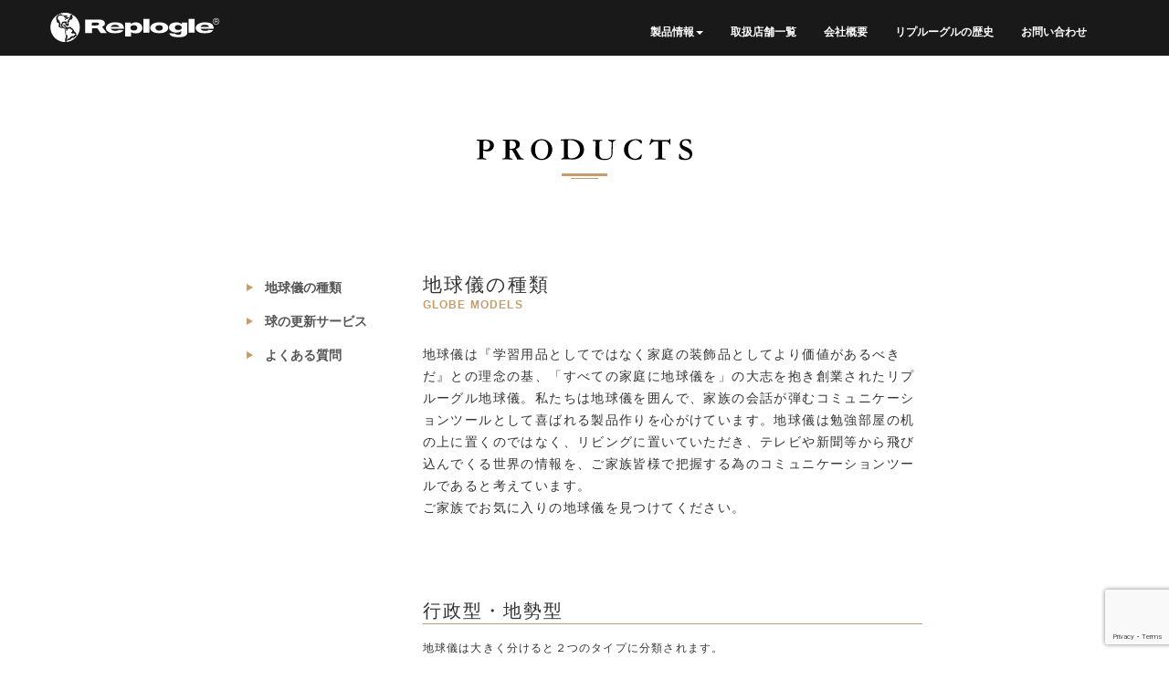

--- FILE ---
content_type: text/html; charset=UTF-8
request_url: https://replogleglobes-japan.co.jp/choose/
body_size: 12883
content:

<!DOCTYPE html>
<html lang="ja"><head>
 
  <meta charset="utf-8">
  <meta http-equiv="X-UA-Compatible" content="IE=edge">
  <meta name="viewport" content="width=device-width, initial-scale=1.0, minimum-scale=1.0, maximum-scale=1.0, user-scalable=no">
  
<meta name="title" content="世界最大の地球儀ブランド　リプルーグル">
<meta name="Keywords" content="地球儀,リプルーグル地球儀,リプルーグル,インテリア,インテリア地球儀,高級,REPLOGLE GLOBES,REPLOGLE,月球儀,天球儀" />
<meta name="Description" content="リプルーグル・グローブス・ジャパンは、その誇りと責任の元で、日々皆様に高品質のリプルーグル地球儀をご提供しております。" />
<meta name="ROBOTS" content="ALL" />
<meta name="Author" content="REPLOGLE GLOBES JAPAN Co.,Ltd. All Rights Reserved." />
    <!-- 電話番号の自動リンク機能を無効化 -->
        <meta name="format-detection" content="telephone=no">

<title>地球儀の種類  &#8211;  アメリカ最大の地球儀メーカー　リプルーグル地球儀</title>


<link rel="shortcut icon" href="https://replogleglobes-japan.co.jp/wp/wp-content/themes/REP_php/img/favicon.ico" type="image/vnd.microsoft.icon">
<link rel="icon" href="https://replogleglobes-japan.co.jp/wp/wp-content/themes/REP_php/img/favicon.ico" type="image/vnd.microsoft.icon">
   
   
    <!-- Bootstrap Core CSS -->
    <link href="https://replogleglobes-japan.co.jp/wp/wp-content/themes/REP_php/css/bootstrap.min.css" rel="stylesheet">
    <link href="https://replogleglobes-japan.co.jp/wp/wp-content/themes/REP_php/css/design.css" rel="stylesheet">
    <link href="https://replogleglobes-japan.co.jp/wp/wp-content/themes/REP_php/css/font.css" rel="stylesheet">
    <link href="https://replogleglobes-japan.co.jp/wp/wp-content/themes/REP_php/css/layout.css" rel="stylesheet">
    <link href="https://replogleglobes-japan.co.jp/wp/wp-content/themes/REP_php/css/product.css" rel="stylesheet">
    <link href="https://replogleglobes-japan.co.jp/wp/wp-content/themes/REP_php/css/smp.css" rel="stylesheet">
	

    <link href="https://replogleglobes-japan.co.jp/wp/wp-content/themes/REP_php/css/flexslider.css" rel="stylesheet">
    <link href="https://replogleglobes-japan.co.jp/wp/wp-content/themes/REP_php/css/jquery.fancybox.css" rel="stylesheet">
	
	
<link rel="stylesheet" href="https://replogleglobes-japan.co.jp/wp/wp-content/themes/REP_php/css/swiper.css">
<script src="https://replogleglobes-japan.co.jp/wp/wp-content/themes/REP_php/js/swiper.min.js"></script>
   
    <!-- HTML5 Shim and Respond.js IE8 support of HTML5 elements and media queries -->
    <!-- WARNING: Respond.js doesn't work if you view the page via file:// -->
    <!--[if lt IE 9]>
        <script src="https://oss.maxcdn.com/libs/html5shiv/3.7.0/html5shiv.js"></script>
        <script src="https://oss.maxcdn.com/libs/respond.js/1.4.2/respond.min.js"></script>
    <![endif]-->

 <meta name='robots' content='max-image-preview:large' />
<link rel="alternate" type="application/rss+xml" title="アメリカ最大の地球儀メーカー　リプルーグル地球儀 &raquo; フィード" href="https://replogleglobes-japan.co.jp/feed/" />
<link rel="alternate" type="application/rss+xml" title="アメリカ最大の地球儀メーカー　リプルーグル地球儀 &raquo; コメントフィード" href="https://replogleglobes-japan.co.jp/comments/feed/" />
<link rel="alternate" title="oEmbed (JSON)" type="application/json+oembed" href="https://replogleglobes-japan.co.jp/wp-json/oembed/1.0/embed?url=https%3A%2F%2Freplogleglobes-japan.co.jp%2Fchoose%2F" />
<link rel="alternate" title="oEmbed (XML)" type="text/xml+oembed" href="https://replogleglobes-japan.co.jp/wp-json/oembed/1.0/embed?url=https%3A%2F%2Freplogleglobes-japan.co.jp%2Fchoose%2F&#038;format=xml" />
<style id='wp-img-auto-sizes-contain-inline-css' type='text/css'>
img:is([sizes=auto i],[sizes^="auto," i]){contain-intrinsic-size:3000px 1500px}
/*# sourceURL=wp-img-auto-sizes-contain-inline-css */
</style>
<style id='wp-emoji-styles-inline-css' type='text/css'>

	img.wp-smiley, img.emoji {
		display: inline !important;
		border: none !important;
		box-shadow: none !important;
		height: 1em !important;
		width: 1em !important;
		margin: 0 0.07em !important;
		vertical-align: -0.1em !important;
		background: none !important;
		padding: 0 !important;
	}
/*# sourceURL=wp-emoji-styles-inline-css */
</style>
<style id='wp-block-library-inline-css' type='text/css'>
:root{--wp-block-synced-color:#7a00df;--wp-block-synced-color--rgb:122,0,223;--wp-bound-block-color:var(--wp-block-synced-color);--wp-editor-canvas-background:#ddd;--wp-admin-theme-color:#007cba;--wp-admin-theme-color--rgb:0,124,186;--wp-admin-theme-color-darker-10:#006ba1;--wp-admin-theme-color-darker-10--rgb:0,107,160.5;--wp-admin-theme-color-darker-20:#005a87;--wp-admin-theme-color-darker-20--rgb:0,90,135;--wp-admin-border-width-focus:2px}@media (min-resolution:192dpi){:root{--wp-admin-border-width-focus:1.5px}}.wp-element-button{cursor:pointer}:root .has-very-light-gray-background-color{background-color:#eee}:root .has-very-dark-gray-background-color{background-color:#313131}:root .has-very-light-gray-color{color:#eee}:root .has-very-dark-gray-color{color:#313131}:root .has-vivid-green-cyan-to-vivid-cyan-blue-gradient-background{background:linear-gradient(135deg,#00d084,#0693e3)}:root .has-purple-crush-gradient-background{background:linear-gradient(135deg,#34e2e4,#4721fb 50%,#ab1dfe)}:root .has-hazy-dawn-gradient-background{background:linear-gradient(135deg,#faaca8,#dad0ec)}:root .has-subdued-olive-gradient-background{background:linear-gradient(135deg,#fafae1,#67a671)}:root .has-atomic-cream-gradient-background{background:linear-gradient(135deg,#fdd79a,#004a59)}:root .has-nightshade-gradient-background{background:linear-gradient(135deg,#330968,#31cdcf)}:root .has-midnight-gradient-background{background:linear-gradient(135deg,#020381,#2874fc)}:root{--wp--preset--font-size--normal:16px;--wp--preset--font-size--huge:42px}.has-regular-font-size{font-size:1em}.has-larger-font-size{font-size:2.625em}.has-normal-font-size{font-size:var(--wp--preset--font-size--normal)}.has-huge-font-size{font-size:var(--wp--preset--font-size--huge)}.has-text-align-center{text-align:center}.has-text-align-left{text-align:left}.has-text-align-right{text-align:right}.has-fit-text{white-space:nowrap!important}#end-resizable-editor-section{display:none}.aligncenter{clear:both}.items-justified-left{justify-content:flex-start}.items-justified-center{justify-content:center}.items-justified-right{justify-content:flex-end}.items-justified-space-between{justify-content:space-between}.screen-reader-text{border:0;clip-path:inset(50%);height:1px;margin:-1px;overflow:hidden;padding:0;position:absolute;width:1px;word-wrap:normal!important}.screen-reader-text:focus{background-color:#ddd;clip-path:none;color:#444;display:block;font-size:1em;height:auto;left:5px;line-height:normal;padding:15px 23px 14px;text-decoration:none;top:5px;width:auto;z-index:100000}html :where(.has-border-color){border-style:solid}html :where([style*=border-top-color]){border-top-style:solid}html :where([style*=border-right-color]){border-right-style:solid}html :where([style*=border-bottom-color]){border-bottom-style:solid}html :where([style*=border-left-color]){border-left-style:solid}html :where([style*=border-width]){border-style:solid}html :where([style*=border-top-width]){border-top-style:solid}html :where([style*=border-right-width]){border-right-style:solid}html :where([style*=border-bottom-width]){border-bottom-style:solid}html :where([style*=border-left-width]){border-left-style:solid}html :where(img[class*=wp-image-]){height:auto;max-width:100%}:where(figure){margin:0 0 1em}html :where(.is-position-sticky){--wp-admin--admin-bar--position-offset:var(--wp-admin--admin-bar--height,0px)}@media screen and (max-width:600px){html :where(.is-position-sticky){--wp-admin--admin-bar--position-offset:0px}}

/*# sourceURL=wp-block-library-inline-css */
</style><style id='global-styles-inline-css' type='text/css'>
:root{--wp--preset--aspect-ratio--square: 1;--wp--preset--aspect-ratio--4-3: 4/3;--wp--preset--aspect-ratio--3-4: 3/4;--wp--preset--aspect-ratio--3-2: 3/2;--wp--preset--aspect-ratio--2-3: 2/3;--wp--preset--aspect-ratio--16-9: 16/9;--wp--preset--aspect-ratio--9-16: 9/16;--wp--preset--color--black: #000000;--wp--preset--color--cyan-bluish-gray: #abb8c3;--wp--preset--color--white: #ffffff;--wp--preset--color--pale-pink: #f78da7;--wp--preset--color--vivid-red: #cf2e2e;--wp--preset--color--luminous-vivid-orange: #ff6900;--wp--preset--color--luminous-vivid-amber: #fcb900;--wp--preset--color--light-green-cyan: #7bdcb5;--wp--preset--color--vivid-green-cyan: #00d084;--wp--preset--color--pale-cyan-blue: #8ed1fc;--wp--preset--color--vivid-cyan-blue: #0693e3;--wp--preset--color--vivid-purple: #9b51e0;--wp--preset--gradient--vivid-cyan-blue-to-vivid-purple: linear-gradient(135deg,rgb(6,147,227) 0%,rgb(155,81,224) 100%);--wp--preset--gradient--light-green-cyan-to-vivid-green-cyan: linear-gradient(135deg,rgb(122,220,180) 0%,rgb(0,208,130) 100%);--wp--preset--gradient--luminous-vivid-amber-to-luminous-vivid-orange: linear-gradient(135deg,rgb(252,185,0) 0%,rgb(255,105,0) 100%);--wp--preset--gradient--luminous-vivid-orange-to-vivid-red: linear-gradient(135deg,rgb(255,105,0) 0%,rgb(207,46,46) 100%);--wp--preset--gradient--very-light-gray-to-cyan-bluish-gray: linear-gradient(135deg,rgb(238,238,238) 0%,rgb(169,184,195) 100%);--wp--preset--gradient--cool-to-warm-spectrum: linear-gradient(135deg,rgb(74,234,220) 0%,rgb(151,120,209) 20%,rgb(207,42,186) 40%,rgb(238,44,130) 60%,rgb(251,105,98) 80%,rgb(254,248,76) 100%);--wp--preset--gradient--blush-light-purple: linear-gradient(135deg,rgb(255,206,236) 0%,rgb(152,150,240) 100%);--wp--preset--gradient--blush-bordeaux: linear-gradient(135deg,rgb(254,205,165) 0%,rgb(254,45,45) 50%,rgb(107,0,62) 100%);--wp--preset--gradient--luminous-dusk: linear-gradient(135deg,rgb(255,203,112) 0%,rgb(199,81,192) 50%,rgb(65,88,208) 100%);--wp--preset--gradient--pale-ocean: linear-gradient(135deg,rgb(255,245,203) 0%,rgb(182,227,212) 50%,rgb(51,167,181) 100%);--wp--preset--gradient--electric-grass: linear-gradient(135deg,rgb(202,248,128) 0%,rgb(113,206,126) 100%);--wp--preset--gradient--midnight: linear-gradient(135deg,rgb(2,3,129) 0%,rgb(40,116,252) 100%);--wp--preset--font-size--small: 13px;--wp--preset--font-size--medium: 20px;--wp--preset--font-size--large: 36px;--wp--preset--font-size--x-large: 42px;--wp--preset--spacing--20: 0.44rem;--wp--preset--spacing--30: 0.67rem;--wp--preset--spacing--40: 1rem;--wp--preset--spacing--50: 1.5rem;--wp--preset--spacing--60: 2.25rem;--wp--preset--spacing--70: 3.38rem;--wp--preset--spacing--80: 5.06rem;--wp--preset--shadow--natural: 6px 6px 9px rgba(0, 0, 0, 0.2);--wp--preset--shadow--deep: 12px 12px 50px rgba(0, 0, 0, 0.4);--wp--preset--shadow--sharp: 6px 6px 0px rgba(0, 0, 0, 0.2);--wp--preset--shadow--outlined: 6px 6px 0px -3px rgb(255, 255, 255), 6px 6px rgb(0, 0, 0);--wp--preset--shadow--crisp: 6px 6px 0px rgb(0, 0, 0);}:where(.is-layout-flex){gap: 0.5em;}:where(.is-layout-grid){gap: 0.5em;}body .is-layout-flex{display: flex;}.is-layout-flex{flex-wrap: wrap;align-items: center;}.is-layout-flex > :is(*, div){margin: 0;}body .is-layout-grid{display: grid;}.is-layout-grid > :is(*, div){margin: 0;}:where(.wp-block-columns.is-layout-flex){gap: 2em;}:where(.wp-block-columns.is-layout-grid){gap: 2em;}:where(.wp-block-post-template.is-layout-flex){gap: 1.25em;}:where(.wp-block-post-template.is-layout-grid){gap: 1.25em;}.has-black-color{color: var(--wp--preset--color--black) !important;}.has-cyan-bluish-gray-color{color: var(--wp--preset--color--cyan-bluish-gray) !important;}.has-white-color{color: var(--wp--preset--color--white) !important;}.has-pale-pink-color{color: var(--wp--preset--color--pale-pink) !important;}.has-vivid-red-color{color: var(--wp--preset--color--vivid-red) !important;}.has-luminous-vivid-orange-color{color: var(--wp--preset--color--luminous-vivid-orange) !important;}.has-luminous-vivid-amber-color{color: var(--wp--preset--color--luminous-vivid-amber) !important;}.has-light-green-cyan-color{color: var(--wp--preset--color--light-green-cyan) !important;}.has-vivid-green-cyan-color{color: var(--wp--preset--color--vivid-green-cyan) !important;}.has-pale-cyan-blue-color{color: var(--wp--preset--color--pale-cyan-blue) !important;}.has-vivid-cyan-blue-color{color: var(--wp--preset--color--vivid-cyan-blue) !important;}.has-vivid-purple-color{color: var(--wp--preset--color--vivid-purple) !important;}.has-black-background-color{background-color: var(--wp--preset--color--black) !important;}.has-cyan-bluish-gray-background-color{background-color: var(--wp--preset--color--cyan-bluish-gray) !important;}.has-white-background-color{background-color: var(--wp--preset--color--white) !important;}.has-pale-pink-background-color{background-color: var(--wp--preset--color--pale-pink) !important;}.has-vivid-red-background-color{background-color: var(--wp--preset--color--vivid-red) !important;}.has-luminous-vivid-orange-background-color{background-color: var(--wp--preset--color--luminous-vivid-orange) !important;}.has-luminous-vivid-amber-background-color{background-color: var(--wp--preset--color--luminous-vivid-amber) !important;}.has-light-green-cyan-background-color{background-color: var(--wp--preset--color--light-green-cyan) !important;}.has-vivid-green-cyan-background-color{background-color: var(--wp--preset--color--vivid-green-cyan) !important;}.has-pale-cyan-blue-background-color{background-color: var(--wp--preset--color--pale-cyan-blue) !important;}.has-vivid-cyan-blue-background-color{background-color: var(--wp--preset--color--vivid-cyan-blue) !important;}.has-vivid-purple-background-color{background-color: var(--wp--preset--color--vivid-purple) !important;}.has-black-border-color{border-color: var(--wp--preset--color--black) !important;}.has-cyan-bluish-gray-border-color{border-color: var(--wp--preset--color--cyan-bluish-gray) !important;}.has-white-border-color{border-color: var(--wp--preset--color--white) !important;}.has-pale-pink-border-color{border-color: var(--wp--preset--color--pale-pink) !important;}.has-vivid-red-border-color{border-color: var(--wp--preset--color--vivid-red) !important;}.has-luminous-vivid-orange-border-color{border-color: var(--wp--preset--color--luminous-vivid-orange) !important;}.has-luminous-vivid-amber-border-color{border-color: var(--wp--preset--color--luminous-vivid-amber) !important;}.has-light-green-cyan-border-color{border-color: var(--wp--preset--color--light-green-cyan) !important;}.has-vivid-green-cyan-border-color{border-color: var(--wp--preset--color--vivid-green-cyan) !important;}.has-pale-cyan-blue-border-color{border-color: var(--wp--preset--color--pale-cyan-blue) !important;}.has-vivid-cyan-blue-border-color{border-color: var(--wp--preset--color--vivid-cyan-blue) !important;}.has-vivid-purple-border-color{border-color: var(--wp--preset--color--vivid-purple) !important;}.has-vivid-cyan-blue-to-vivid-purple-gradient-background{background: var(--wp--preset--gradient--vivid-cyan-blue-to-vivid-purple) !important;}.has-light-green-cyan-to-vivid-green-cyan-gradient-background{background: var(--wp--preset--gradient--light-green-cyan-to-vivid-green-cyan) !important;}.has-luminous-vivid-amber-to-luminous-vivid-orange-gradient-background{background: var(--wp--preset--gradient--luminous-vivid-amber-to-luminous-vivid-orange) !important;}.has-luminous-vivid-orange-to-vivid-red-gradient-background{background: var(--wp--preset--gradient--luminous-vivid-orange-to-vivid-red) !important;}.has-very-light-gray-to-cyan-bluish-gray-gradient-background{background: var(--wp--preset--gradient--very-light-gray-to-cyan-bluish-gray) !important;}.has-cool-to-warm-spectrum-gradient-background{background: var(--wp--preset--gradient--cool-to-warm-spectrum) !important;}.has-blush-light-purple-gradient-background{background: var(--wp--preset--gradient--blush-light-purple) !important;}.has-blush-bordeaux-gradient-background{background: var(--wp--preset--gradient--blush-bordeaux) !important;}.has-luminous-dusk-gradient-background{background: var(--wp--preset--gradient--luminous-dusk) !important;}.has-pale-ocean-gradient-background{background: var(--wp--preset--gradient--pale-ocean) !important;}.has-electric-grass-gradient-background{background: var(--wp--preset--gradient--electric-grass) !important;}.has-midnight-gradient-background{background: var(--wp--preset--gradient--midnight) !important;}.has-small-font-size{font-size: var(--wp--preset--font-size--small) !important;}.has-medium-font-size{font-size: var(--wp--preset--font-size--medium) !important;}.has-large-font-size{font-size: var(--wp--preset--font-size--large) !important;}.has-x-large-font-size{font-size: var(--wp--preset--font-size--x-large) !important;}
/*# sourceURL=global-styles-inline-css */
</style>

<style id='classic-theme-styles-inline-css' type='text/css'>
/*! This file is auto-generated */
.wp-block-button__link{color:#fff;background-color:#32373c;border-radius:9999px;box-shadow:none;text-decoration:none;padding:calc(.667em + 2px) calc(1.333em + 2px);font-size:1.125em}.wp-block-file__button{background:#32373c;color:#fff;text-decoration:none}
/*# sourceURL=/wp-includes/css/classic-themes.min.css */
</style>
<link rel='stylesheet' id='contact-form-7-css' href='https://replogleglobes-japan.co.jp/wp/wp-content/plugins/contact-form-7/includes/css/styles.css?ver=6.1.4' type='text/css' media='all' />
<link rel="https://api.w.org/" href="https://replogleglobes-japan.co.jp/wp-json/" /><link rel="alternate" title="JSON" type="application/json" href="https://replogleglobes-japan.co.jp/wp-json/wp/v2/pages/12" /><link rel="EditURI" type="application/rsd+xml" title="RSD" href="https://replogleglobes-japan.co.jp/wp/xmlrpc.php?rsd" />
<meta name="generator" content="WordPress 6.9" />
<link rel="canonical" href="https://replogleglobes-japan.co.jp/choose/" />
<link rel='shortlink' href='https://replogleglobes-japan.co.jp/?p=12' />
<link rel="icon" href="https://replogleglobes-japan.co.jp/wp/wp-content/uploads/2018/06/cropped-4951748653071-1-32x32.jpg" sizes="32x32" />
<link rel="icon" href="https://replogleglobes-japan.co.jp/wp/wp-content/uploads/2018/06/cropped-4951748653071-1-192x192.jpg" sizes="192x192" />
<link rel="apple-touch-icon" href="https://replogleglobes-japan.co.jp/wp/wp-content/uploads/2018/06/cropped-4951748653071-1-180x180.jpg" />
<meta name="msapplication-TileImage" content="https://replogleglobes-japan.co.jp/wp/wp-content/uploads/2018/06/cropped-4951748653071-1-270x270.jpg" />
   
</head>
 
<body>



<!-- Navigation -->
<nav class="navbar navbar-back navbar-fixed-top">
<div class="container">
<!-- Brand and toggle get grouped for better mobile display -->
<div class="navbar-header page-scroll">
<button type="button" class="navbar-toggle" data-toggle="collapse" data-target="#bs-example-navbar-collapse-1">
<span class="sr-only">Toggle navigation</span>
<span class="icon-bar"></span>
<span class="icon-bar"></span>
<span class="icon-bar"></span>
</button>
<a class="navbar-brand page-scroll" href="https://replogleglobes-japan.co.jp"></a>
</div>
<!-- Collect the nav links, forms, and other content for toggling -->
<div class="collapse navbar-collapse" id="bs-example-navbar-collapse-1">
<ul class="nav navbar-nav navbar-right font-size12 topnav-btn">
<li class="hidden">
<a href="https://replogleglobes-japan.co.jp"></a>
</li>
<li><a href="#" class="dropdown-toggle page-scroll dropdown-image" data-toggle="dropdown">製品情報<b class="caret"></b></a>
<ul class="dropdown-menu dropdown-design">
<li class="drop_moji"><a href="/globes/all">製品一覧</a></li>
<li><a href="/choose" class="drop_moji">地球儀の種類</a></li>
<li><a href="/change">球の更新サービス</a></li>
<li><a href="/faq">よくある質問</a></li>
</ul></li>
<li>
<a class="page-scroll" href="/shoplist">取扱店舗一覧</a>
</li>
<li>
<a class="page-scroll" href="/company">会社概要</a>
</li>
<li>
<a class="page-scroll" href="/history">リプルーグルの歴史</a>
</li>
<li>
<a class="page-scroll" href="/contact">お問い合わせ</a>
</li>
</ul>
</div><!-- /.navbar-collapse -->
</div><!-- /.container-fluid -->
</nav>




<header>
<div class="container container-small">
<div class="row">
<div class="col-sm-12 header-title">
<img decoding="async" src="http://replogleglobes-japan.co.jp/wp/wp-content/themes/REP_php/img/header-16.svg" class="img-responsive img-center" alt="" width="400px" height="50px">
</div>
</div>
</div>
</header>


<section id="globe">
<div class="container container-small">
<div class="row">
 
<div class="col-sm-9 col-sm-push-3">

<div class="padding_bottom50">
<h2>地球儀の種類</h2>
<h3>GLOBE MODELS</h3>
<p>地球儀は『学習用品としてではなく家庭の装飾品としてより価値があるべきだ』との理念の基、「すべての家庭に地球儀を」の大志を抱き創業されたリプルーグル地球儀。私たちは地球儀を囲んで、家族の会話が弾むコミュニケーションツールとして喜ばれる製品作りを心がけています。地球儀は勉強部屋の机の上に置くのではなく、リビングに置いていただき、テレビや新聞等から飛び込んでくる世界の情報を、ご家族皆様で把握する為のコミュニケーションツールであると考えています。<br>
ご家族でお気に入りの地球儀を見つけてください。</p>
	</div>
<div class="padding_bottom50">
<h4>行政型・地勢型</h4>
<h5>地球儀は大きく分けると２つのタイプに分類されます。</h5>
<h6>行政型</h6>
<p>それぞれの国をはっきりと色別に示した地球儀です。国境線や州境は地勢型にも描かれていますが、国を色別で示した行政型では面積の違いなどが一目で分かり、地名の確認もしやすくなっています。リプルーグルの茶系の行政型地球儀は、アンティーク調の外観で、リビングやオフィスの雰囲気をナチュラルに彩る装飾品として高い評価をいただいています。この茶系の海洋は古代ギリシャやヨーロッパ風の古い羊皮紙を復刻し、それを基に作られていますが、地図には最新の世界が描かれ、インテリア性を重視したアンティーク調に仕上げられています。</p>
<h6>地勢型</h6>
<p>気候的な特徴で地形の変化を色分けしている地球儀が地勢型です。地形はその地域の気候を判断する重要な要因であり、気候は地域の植生や生育を左右しています。地勢型の色分けは、そのような植物帯の変化を自然に近い色で描き出しています。つまり、同時に気候の変化も表していることになるのです。リプルーグルの地勢型地球儀では、陸地の部分を気候地帯に分類して色分けして凹凸をつけ、山岳隆起と海底陥没を表しています。</p>
<h6>地勢／行政型</h6>
<p>照明を点灯していない時は陸地の部分を、森林、草原、砂漠、氷雪等の１０種類の気候地帯に分類して色分けした地勢型、点灯するとはっきりと国別の色分けが現れ行政型に変化します。アメリカやオーストラリアは州別に色分けが浮かび上がります。この地球儀１台で二通りの機能をお楽しみいただけます。</p>
</div>
<div class="padding_bottom50">
<h4>カラーベース</h4>
<h6>アンティーク</h6>
<p>リプルーグルの茶系の行政型地球儀は、アンティーク調の外観で、リビングやオフィスの雰囲気をナチュラルに彩る装飾品として高い評価をいただいています。この茶系の海洋は古代ギリシャやヨーロッパ風の古い羊皮紙を復刻し、それを基に作られていますが、地図には最新の世界が描かれ、実用性とインテリア性を重視したアンティーク調に仕上げられています。</p>
<h6>ブルー</h6>
<p>リプルーグルのブルー系の地球儀は、薄い青を基調とした上品な色合いで、海洋の壮大な迫力が伝わってくる魅力的な 装飾品として高い評価をいただいています。実用性とインテリア性を重視したつくりになっています。</p>
</div>
<div class="padding_bottom50">

<h4>その他</h4>
<h6>山岳隆起加工タイプ</h6>
<p>世界で初めて地球儀の大量生産を可能にしたプレス・クラフト製法を開発し、山岳を実際に隆起させました。リプルーグル地球儀で「地球の凹凸」を体感してみませんか？</p>
<h6>照明付きタイプ</h6>
<p>照明を点灯すると美しさが更に際立ちます。豊富な地理情報が一層読みやすくなり、お部屋の雰囲気をグレード・アップします。</p>
</div>
</div>



<div class="col-sm-3 col-sm-pull-9 ">
<aside class="padding_bottom50">
<section class="recentArchives">
<ul class="archives">
<li><a href="/choose">地球儀の種類</a></li>
<li><a href="/change">球の更新サービス</a></li>
<li><a href="/faq">よくある質問</a></li>
</ul>
</section>
</aside>
</div>




</div>
</div> 
</section>



<footer class="foot-color">
<div class="container">
<div class="row">
<div class="col-xs-12 col-md-2">
<ul class="foot-ul">
<li><a href="https://replogleglobes-japan.co.jp">&raquo; HOME</a></li>
<li><a href="/globes/all/">&raquo; 製品一覧</a></li>
<li><a href="/choose">&raquo; 地球儀の種類</a></li>
<li><a href="/change">&raquo; 球の更新サービス</a></li>
</ul>
</div>
<div class="col-xs-12 col-md-2">
<ul class="foot-ul">
<li><a href="/company">&raquo; 会社概要</a></li>
<li><a href="/history">&raquo; リプルーグルの歴史</a></li>
<li><a href="/faq">&raquo; よくある質問</a></li>
<li><a href="/contact">&raquo; お問い合わせ</a></li>
</ul>
</div>
<div class="col-xs-12 col-md-2">
<ul class="foot-ul">
<li><a href="/shoplist">&raquo; 取扱店舗一覧</a></li>
<li><a href="https://item.rakuten.co.jp/chikyugi/c/0000000132/">&raquo; 楽天オンラインショップ</a></li>
<li><a href="/privacy">&raquo; プライバシーポリシー</a></li>
</ul>
</div>
	
<div class="col-xs-12">
<p class="text-center">copyright © REPLOGLE GLOBES JAPAN All rights reserved.</p></div>
</footer>
	
    

<!-- 背景パララックス-->	
<script>
$(window).scroll(function(e){
  parallax();
});
 
function parallax(){
  var scrolled = $(window).scrollTop();
  $('.background').css('top',-(scrolled*0.2)+'px');
}
</script>

<!-- スライダー 1-->
<script>
    var swiper = new Swiper('.swiper_fade-container', {
      effect: "fade",
      loop: true,
	  speed: 2000,
      spaceBetween: 30,
      centeredSlides: true,
      autoplay: {
        delay: 3500,
        disableOnInteraction: false,
      },
      pagination: {
        el: '.swiper-pagination',
        clickable: true,
      },
      navigation: {
        nextEl: '.swiper-button-next',
        prevEl: '.swiper-button-prev',
      },
    });
  </script>  

<!-- 製品ページ　スライダー-->
<script>
		var slider = new Swiper ('#slider', {
			nextButton: '.swiper-button-next',
			prevButton: '.swiper-button-prev'
		})
		var thumbs = new Swiper('#thumbs', {
			centeredSlides: true,
			spaceBetween: 1,
			slidesPerView: "auto",
			touchRatio: 0.2,
			slideToClickedSlide: true
		});
		slider.params.control = thumbs;
		thumbs.params.control = slider;
	</script>



<!-- Plugin JavaScript -->
<script src="http://cdnjs.cloudflare.com/ajax/libs/jquery-easing/1.3/jquery.easing.min.js"></script>
<script src="https://code.jquery.com/jquery-3.2.1.min.js"></script>
<!-- jQuery -->
<script src="https://replogleglobes-japan.co.jp/wp/wp-content/themes/REP_php/js/jquery.js"></script>
<!-- スライダーflexslider＆ポップアップfancybox -->
<script src="https://replogleglobes-japan.co.jp/wp/wp-content/themes/REP_php/js/jquery.flexslider-min.js"></script>
<script src="https://replogleglobes-japan.co.jp/wp/wp-content/themes/REP_php/js/jquery.fancybox.pack.js"></script>
<script>
jQuery(function($){
    $(".fancybox").fancybox();
});
</script>



<!-- Bootstrap Core JavaScript -->
<script src="https://replogleglobes-japan.co.jp/wp/wp-content/themes/REP_php/js/bootstrap.min.js"></script> 

<!-- スライダーflexslider -->
<script type="text/javascript" charset="utf-8">
$(window).load(function() {
  // The slider being synced must be initialized first
  $('#carousel').flexslider({
    animation: "slide",
    controlNav: false,
    animationLoop: false,
    slideshow: false,
    itemWidth: 50,
    itemMargin: 5,
    asNavFor: '#slider'
  });
 
  $('#slider').flexslider({
    animation: "slide",
    controlNav: false,
    directionNav: false,
    animationLoop: false,
    slideshow: false,
    sync: "#carousel"
  });
});
</script>











<!--ふわっとフェードイン-->
<script src="https://replogleglobes-japan.co.jp/wp/wp-content/themes/REP_php/js/jquery.fadethis.min.js"></script>
<script>
$(window).fadeThis();
</script>


 <!--ページ内リンクのズレ調整スムーズスクロール-->
<script>
$(function(){
	$('a[href^="."]').click(function() {
		var speed = 500;
		var href= $(this).attr("href");
		var target = $(href == "." || href == "" ? 'html' : href);
		var headerHeight = 110; //固定ヘッダーの高さ
		var position = target.offset().top - headerHeight; //ターゲットの座標からヘッダの高さ分引く
    $("html, body").animate({scrollTop:position}, speed, "swing");
		return false;
	});
});
</script>

<script>
$(function(){
	$('a[href^="#top"]').click(function() {
		var speed = 500;
		var href= $(this).attr("href");
		var target = $(href == "#top" || href == "" ? 'html' : href);
		var headerHeight = 110; //固定ヘッダーの高さ
		var position = target.offset().top - headerHeight; //ターゲットの座標からヘッダの高さ分引く
    $("html, body").animate({scrollTop:position}, speed, "swing");
		return false;
	});
});
</script>



  <!-- 電話番号の自動リンク機能を無効化 -->
 <script type="text/javascript">
 $(function() {
    if (!isPhone())
        return;

    $('span[data-action=call]').each(function() {
        var $ele = $(this);
        $ele.wrap('<a href="tel:' + $ele.data('tel') + '"></a>');
    });
});

function isPhone() {
    return (navigator.userAgent.indexOf('iPhone') > 0 || navigator.userAgent.indexOf('Android') > 0);
}
</script>


 <!--Paroller 背景パララックス-->
<script src="https://replogleglobes-japan.co.jp/wp/wp-content/themes/REP_php/js/jquery.paroller.js"></script>
<script>
    $(function () {
        $('[data-paroller-factor]').paroller();
        $('.paroller').paroller({
            factor: 0.4,
            type: 'foreground'
        });
        $('body').scrollspy({target: '.head_space'});
    });
</script>

	
<!-- フェードイン効果-->
<script>
$(window).on('load',function(){
    // fade-in
    // $('.fade-in').css("opacity","1");
    $(window).scroll(function (){
        $('.fade-in').each(function(){
            var imgPos = $(this).offset().top;
            var scroll = $(window).scrollTop();
            var windowHeight = $(window).height();

            if (scroll > imgPos - windowHeight + windowHeight/5){
                $(this).css("opacity","1" );
            } else {
                $(this).css("opacity","0" );
            }
        });
    });
    // fade-up
    // $('.fade-up').css({
    //         'opacity':'1'
    // });
    $(window).scroll(function (){
        $('.fade-up').each(function(){
            var imgPos = $(this).offset().top;
            var scroll = $(window).scrollTop();
            var windowHeight = $(window).height();

            if (scroll > imgPos - windowHeight){
                $(this).css({
                        'opacity':'1',
                        'transform':'translateY(0)',
                        '-webkit-transform':'translateY(0)',
                        '-moz-transform':'translateY(0)',
                        '-ms-transform':'translateY(0)'
                });
            } else {
                $(this).css({
                        'opacity':'0',
                        'transform':'translateY(70px)',
                        '-webkit-transform':'translateY(70px)',
                        '-moz-transform':'translateY(70px)',
                        '-ms-transform':'translateY(70px)'
                });
            }
        });
    });
});
</script>

<!--リンクふわっと切り替え-->
<script>
(function($){
	$(function() {
	
		if(jQuery.support.opacity){
			
			var fadeSpeed = 400;
			var rolloverImg = $('a img');
			
			rolloverImg.each(function() {  
				if(this.src.match('_off')) {  
					var imgWidth = $(this).width();
					var imgHeight = $(this).height();
					$(this).parent('a').css( {display: 'inline-block', width: imgWidth, height: imgHeight}); 
					
					this.onImgSrc = new Image();
					this.onImgSrc.src = this.getAttribute('src').replace('_off', '_on');  
					$(this.onImgSrc).css( {position: 'absolute', opacity: 0} );  
					$(this).before(this.onImgSrc);
					
					$(this.onImgSrc).mousedown(function(){  
						$(this).stop().animate({opacity: 0}, {duration: fadeSpeed, queue: false});  
					});  
			
					$(this.onImgSrc).hover(
						function(){ $(this).animate( {opacity: 1}, {duration: fadeSpeed, queue: false}); },
						function(){ $(this).animate( {opacity: 0}, {duration: fadeSpeed, queue: false}); }
					);  
				}  
			});
		} else { // IE8-
			$('a[href] img, input[type="image"]').mouseover(function() {
				$(this).attr('src', $(this).attr('src').replace('_off', '_on'));
				$(this).mouseout(function() {
					$(this).attr('src', $(this).attr('src').replace('_on', '_off'));
				});
			});
		}

	});
})(jQuery);
</script>



<script type="speculationrules">
{"prefetch":[{"source":"document","where":{"and":[{"href_matches":"/*"},{"not":{"href_matches":["/wp/wp-*.php","/wp/wp-admin/*","/wp/wp-content/uploads/*","/wp/wp-content/*","/wp/wp-content/plugins/*","/wp/wp-content/themes/REP_php/*","/*\\?(.+)"]}},{"not":{"selector_matches":"a[rel~=\"nofollow\"]"}},{"not":{"selector_matches":".no-prefetch, .no-prefetch a"}}]},"eagerness":"conservative"}]}
</script>
<script type="text/javascript" src="https://replogleglobes-japan.co.jp/wp/wp-includes/js/dist/hooks.min.js?ver=dd5603f07f9220ed27f1" id="wp-hooks-js"></script>
<script type="text/javascript" src="https://replogleglobes-japan.co.jp/wp/wp-includes/js/dist/i18n.min.js?ver=c26c3dc7bed366793375" id="wp-i18n-js"></script>
<script type="text/javascript" id="wp-i18n-js-after">
/* <![CDATA[ */
wp.i18n.setLocaleData( { 'text direction\u0004ltr': [ 'ltr' ] } );
//# sourceURL=wp-i18n-js-after
/* ]]> */
</script>
<script type="text/javascript" src="https://replogleglobes-japan.co.jp/wp/wp-content/plugins/contact-form-7/includes/swv/js/index.js?ver=6.1.4" id="swv-js"></script>
<script type="text/javascript" id="contact-form-7-js-translations">
/* <![CDATA[ */
( function( domain, translations ) {
	var localeData = translations.locale_data[ domain ] || translations.locale_data.messages;
	localeData[""].domain = domain;
	wp.i18n.setLocaleData( localeData, domain );
} )( "contact-form-7", {"translation-revision-date":"2025-11-30 08:12:23+0000","generator":"GlotPress\/4.0.3","domain":"messages","locale_data":{"messages":{"":{"domain":"messages","plural-forms":"nplurals=1; plural=0;","lang":"ja_JP"},"This contact form is placed in the wrong place.":["\u3053\u306e\u30b3\u30f3\u30bf\u30af\u30c8\u30d5\u30a9\u30fc\u30e0\u306f\u9593\u9055\u3063\u305f\u4f4d\u7f6e\u306b\u7f6e\u304b\u308c\u3066\u3044\u307e\u3059\u3002"],"Error:":["\u30a8\u30e9\u30fc:"]}},"comment":{"reference":"includes\/js\/index.js"}} );
//# sourceURL=contact-form-7-js-translations
/* ]]> */
</script>
<script type="text/javascript" id="contact-form-7-js-before">
/* <![CDATA[ */
var wpcf7 = {
    "api": {
        "root": "https:\/\/replogleglobes-japan.co.jp\/wp-json\/",
        "namespace": "contact-form-7\/v1"
    }
};
//# sourceURL=contact-form-7-js-before
/* ]]> */
</script>
<script type="text/javascript" src="https://replogleglobes-japan.co.jp/wp/wp-content/plugins/contact-form-7/includes/js/index.js?ver=6.1.4" id="contact-form-7-js"></script>
<script type="text/javascript" src="https://www.google.com/recaptcha/api.js?render=6LdJaZoqAAAAAHz7854W9BWqGQBNKZk8MLmWv6PR&amp;ver=3.0" id="google-recaptcha-js"></script>
<script type="text/javascript" src="https://replogleglobes-japan.co.jp/wp/wp-includes/js/dist/vendor/wp-polyfill.min.js?ver=3.15.0" id="wp-polyfill-js"></script>
<script type="text/javascript" id="wpcf7-recaptcha-js-before">
/* <![CDATA[ */
var wpcf7_recaptcha = {
    "sitekey": "6LdJaZoqAAAAAHz7854W9BWqGQBNKZk8MLmWv6PR",
    "actions": {
        "homepage": "homepage",
        "contactform": "contactform"
    }
};
//# sourceURL=wpcf7-recaptcha-js-before
/* ]]> */
</script>
<script type="text/javascript" src="https://replogleglobes-japan.co.jp/wp/wp-content/plugins/contact-form-7/modules/recaptcha/index.js?ver=6.1.4" id="wpcf7-recaptcha-js"></script>
<script id="wp-emoji-settings" type="application/json">
{"baseUrl":"https://s.w.org/images/core/emoji/17.0.2/72x72/","ext":".png","svgUrl":"https://s.w.org/images/core/emoji/17.0.2/svg/","svgExt":".svg","source":{"concatemoji":"https://replogleglobes-japan.co.jp/wp/wp-includes/js/wp-emoji-release.min.js?ver=6.9"}}
</script>
<script type="module">
/* <![CDATA[ */
/*! This file is auto-generated */
const a=JSON.parse(document.getElementById("wp-emoji-settings").textContent),o=(window._wpemojiSettings=a,"wpEmojiSettingsSupports"),s=["flag","emoji"];function i(e){try{var t={supportTests:e,timestamp:(new Date).valueOf()};sessionStorage.setItem(o,JSON.stringify(t))}catch(e){}}function c(e,t,n){e.clearRect(0,0,e.canvas.width,e.canvas.height),e.fillText(t,0,0);t=new Uint32Array(e.getImageData(0,0,e.canvas.width,e.canvas.height).data);e.clearRect(0,0,e.canvas.width,e.canvas.height),e.fillText(n,0,0);const a=new Uint32Array(e.getImageData(0,0,e.canvas.width,e.canvas.height).data);return t.every((e,t)=>e===a[t])}function p(e,t){e.clearRect(0,0,e.canvas.width,e.canvas.height),e.fillText(t,0,0);var n=e.getImageData(16,16,1,1);for(let e=0;e<n.data.length;e++)if(0!==n.data[e])return!1;return!0}function u(e,t,n,a){switch(t){case"flag":return n(e,"\ud83c\udff3\ufe0f\u200d\u26a7\ufe0f","\ud83c\udff3\ufe0f\u200b\u26a7\ufe0f")?!1:!n(e,"\ud83c\udde8\ud83c\uddf6","\ud83c\udde8\u200b\ud83c\uddf6")&&!n(e,"\ud83c\udff4\udb40\udc67\udb40\udc62\udb40\udc65\udb40\udc6e\udb40\udc67\udb40\udc7f","\ud83c\udff4\u200b\udb40\udc67\u200b\udb40\udc62\u200b\udb40\udc65\u200b\udb40\udc6e\u200b\udb40\udc67\u200b\udb40\udc7f");case"emoji":return!a(e,"\ud83e\u1fac8")}return!1}function f(e,t,n,a){let r;const o=(r="undefined"!=typeof WorkerGlobalScope&&self instanceof WorkerGlobalScope?new OffscreenCanvas(300,150):document.createElement("canvas")).getContext("2d",{willReadFrequently:!0}),s=(o.textBaseline="top",o.font="600 32px Arial",{});return e.forEach(e=>{s[e]=t(o,e,n,a)}),s}function r(e){var t=document.createElement("script");t.src=e,t.defer=!0,document.head.appendChild(t)}a.supports={everything:!0,everythingExceptFlag:!0},new Promise(t=>{let n=function(){try{var e=JSON.parse(sessionStorage.getItem(o));if("object"==typeof e&&"number"==typeof e.timestamp&&(new Date).valueOf()<e.timestamp+604800&&"object"==typeof e.supportTests)return e.supportTests}catch(e){}return null}();if(!n){if("undefined"!=typeof Worker&&"undefined"!=typeof OffscreenCanvas&&"undefined"!=typeof URL&&URL.createObjectURL&&"undefined"!=typeof Blob)try{var e="postMessage("+f.toString()+"("+[JSON.stringify(s),u.toString(),c.toString(),p.toString()].join(",")+"));",a=new Blob([e],{type:"text/javascript"});const r=new Worker(URL.createObjectURL(a),{name:"wpTestEmojiSupports"});return void(r.onmessage=e=>{i(n=e.data),r.terminate(),t(n)})}catch(e){}i(n=f(s,u,c,p))}t(n)}).then(e=>{for(const n in e)a.supports[n]=e[n],a.supports.everything=a.supports.everything&&a.supports[n],"flag"!==n&&(a.supports.everythingExceptFlag=a.supports.everythingExceptFlag&&a.supports[n]);var t;a.supports.everythingExceptFlag=a.supports.everythingExceptFlag&&!a.supports.flag,a.supports.everything||((t=a.source||{}).concatemoji?r(t.concatemoji):t.wpemoji&&t.twemoji&&(r(t.twemoji),r(t.wpemoji)))});
//# sourceURL=https://replogleglobes-japan.co.jp/wp/wp-includes/js/wp-emoji-loader.min.js
/* ]]> */
</script>
</body>
</html>


--- FILE ---
content_type: text/html; charset=utf-8
request_url: https://www.google.com/recaptcha/api2/anchor?ar=1&k=6LdJaZoqAAAAAHz7854W9BWqGQBNKZk8MLmWv6PR&co=aHR0cHM6Ly9yZXBsb2dsZWdsb2Jlcy1qYXBhbi5jby5qcDo0NDM.&hl=en&v=PoyoqOPhxBO7pBk68S4YbpHZ&size=invisible&anchor-ms=20000&execute-ms=30000&cb=zgtezf8ye9o8
body_size: 48705
content:
<!DOCTYPE HTML><html dir="ltr" lang="en"><head><meta http-equiv="Content-Type" content="text/html; charset=UTF-8">
<meta http-equiv="X-UA-Compatible" content="IE=edge">
<title>reCAPTCHA</title>
<style type="text/css">
/* cyrillic-ext */
@font-face {
  font-family: 'Roboto';
  font-style: normal;
  font-weight: 400;
  font-stretch: 100%;
  src: url(//fonts.gstatic.com/s/roboto/v48/KFO7CnqEu92Fr1ME7kSn66aGLdTylUAMa3GUBHMdazTgWw.woff2) format('woff2');
  unicode-range: U+0460-052F, U+1C80-1C8A, U+20B4, U+2DE0-2DFF, U+A640-A69F, U+FE2E-FE2F;
}
/* cyrillic */
@font-face {
  font-family: 'Roboto';
  font-style: normal;
  font-weight: 400;
  font-stretch: 100%;
  src: url(//fonts.gstatic.com/s/roboto/v48/KFO7CnqEu92Fr1ME7kSn66aGLdTylUAMa3iUBHMdazTgWw.woff2) format('woff2');
  unicode-range: U+0301, U+0400-045F, U+0490-0491, U+04B0-04B1, U+2116;
}
/* greek-ext */
@font-face {
  font-family: 'Roboto';
  font-style: normal;
  font-weight: 400;
  font-stretch: 100%;
  src: url(//fonts.gstatic.com/s/roboto/v48/KFO7CnqEu92Fr1ME7kSn66aGLdTylUAMa3CUBHMdazTgWw.woff2) format('woff2');
  unicode-range: U+1F00-1FFF;
}
/* greek */
@font-face {
  font-family: 'Roboto';
  font-style: normal;
  font-weight: 400;
  font-stretch: 100%;
  src: url(//fonts.gstatic.com/s/roboto/v48/KFO7CnqEu92Fr1ME7kSn66aGLdTylUAMa3-UBHMdazTgWw.woff2) format('woff2');
  unicode-range: U+0370-0377, U+037A-037F, U+0384-038A, U+038C, U+038E-03A1, U+03A3-03FF;
}
/* math */
@font-face {
  font-family: 'Roboto';
  font-style: normal;
  font-weight: 400;
  font-stretch: 100%;
  src: url(//fonts.gstatic.com/s/roboto/v48/KFO7CnqEu92Fr1ME7kSn66aGLdTylUAMawCUBHMdazTgWw.woff2) format('woff2');
  unicode-range: U+0302-0303, U+0305, U+0307-0308, U+0310, U+0312, U+0315, U+031A, U+0326-0327, U+032C, U+032F-0330, U+0332-0333, U+0338, U+033A, U+0346, U+034D, U+0391-03A1, U+03A3-03A9, U+03B1-03C9, U+03D1, U+03D5-03D6, U+03F0-03F1, U+03F4-03F5, U+2016-2017, U+2034-2038, U+203C, U+2040, U+2043, U+2047, U+2050, U+2057, U+205F, U+2070-2071, U+2074-208E, U+2090-209C, U+20D0-20DC, U+20E1, U+20E5-20EF, U+2100-2112, U+2114-2115, U+2117-2121, U+2123-214F, U+2190, U+2192, U+2194-21AE, U+21B0-21E5, U+21F1-21F2, U+21F4-2211, U+2213-2214, U+2216-22FF, U+2308-230B, U+2310, U+2319, U+231C-2321, U+2336-237A, U+237C, U+2395, U+239B-23B7, U+23D0, U+23DC-23E1, U+2474-2475, U+25AF, U+25B3, U+25B7, U+25BD, U+25C1, U+25CA, U+25CC, U+25FB, U+266D-266F, U+27C0-27FF, U+2900-2AFF, U+2B0E-2B11, U+2B30-2B4C, U+2BFE, U+3030, U+FF5B, U+FF5D, U+1D400-1D7FF, U+1EE00-1EEFF;
}
/* symbols */
@font-face {
  font-family: 'Roboto';
  font-style: normal;
  font-weight: 400;
  font-stretch: 100%;
  src: url(//fonts.gstatic.com/s/roboto/v48/KFO7CnqEu92Fr1ME7kSn66aGLdTylUAMaxKUBHMdazTgWw.woff2) format('woff2');
  unicode-range: U+0001-000C, U+000E-001F, U+007F-009F, U+20DD-20E0, U+20E2-20E4, U+2150-218F, U+2190, U+2192, U+2194-2199, U+21AF, U+21E6-21F0, U+21F3, U+2218-2219, U+2299, U+22C4-22C6, U+2300-243F, U+2440-244A, U+2460-24FF, U+25A0-27BF, U+2800-28FF, U+2921-2922, U+2981, U+29BF, U+29EB, U+2B00-2BFF, U+4DC0-4DFF, U+FFF9-FFFB, U+10140-1018E, U+10190-1019C, U+101A0, U+101D0-101FD, U+102E0-102FB, U+10E60-10E7E, U+1D2C0-1D2D3, U+1D2E0-1D37F, U+1F000-1F0FF, U+1F100-1F1AD, U+1F1E6-1F1FF, U+1F30D-1F30F, U+1F315, U+1F31C, U+1F31E, U+1F320-1F32C, U+1F336, U+1F378, U+1F37D, U+1F382, U+1F393-1F39F, U+1F3A7-1F3A8, U+1F3AC-1F3AF, U+1F3C2, U+1F3C4-1F3C6, U+1F3CA-1F3CE, U+1F3D4-1F3E0, U+1F3ED, U+1F3F1-1F3F3, U+1F3F5-1F3F7, U+1F408, U+1F415, U+1F41F, U+1F426, U+1F43F, U+1F441-1F442, U+1F444, U+1F446-1F449, U+1F44C-1F44E, U+1F453, U+1F46A, U+1F47D, U+1F4A3, U+1F4B0, U+1F4B3, U+1F4B9, U+1F4BB, U+1F4BF, U+1F4C8-1F4CB, U+1F4D6, U+1F4DA, U+1F4DF, U+1F4E3-1F4E6, U+1F4EA-1F4ED, U+1F4F7, U+1F4F9-1F4FB, U+1F4FD-1F4FE, U+1F503, U+1F507-1F50B, U+1F50D, U+1F512-1F513, U+1F53E-1F54A, U+1F54F-1F5FA, U+1F610, U+1F650-1F67F, U+1F687, U+1F68D, U+1F691, U+1F694, U+1F698, U+1F6AD, U+1F6B2, U+1F6B9-1F6BA, U+1F6BC, U+1F6C6-1F6CF, U+1F6D3-1F6D7, U+1F6E0-1F6EA, U+1F6F0-1F6F3, U+1F6F7-1F6FC, U+1F700-1F7FF, U+1F800-1F80B, U+1F810-1F847, U+1F850-1F859, U+1F860-1F887, U+1F890-1F8AD, U+1F8B0-1F8BB, U+1F8C0-1F8C1, U+1F900-1F90B, U+1F93B, U+1F946, U+1F984, U+1F996, U+1F9E9, U+1FA00-1FA6F, U+1FA70-1FA7C, U+1FA80-1FA89, U+1FA8F-1FAC6, U+1FACE-1FADC, U+1FADF-1FAE9, U+1FAF0-1FAF8, U+1FB00-1FBFF;
}
/* vietnamese */
@font-face {
  font-family: 'Roboto';
  font-style: normal;
  font-weight: 400;
  font-stretch: 100%;
  src: url(//fonts.gstatic.com/s/roboto/v48/KFO7CnqEu92Fr1ME7kSn66aGLdTylUAMa3OUBHMdazTgWw.woff2) format('woff2');
  unicode-range: U+0102-0103, U+0110-0111, U+0128-0129, U+0168-0169, U+01A0-01A1, U+01AF-01B0, U+0300-0301, U+0303-0304, U+0308-0309, U+0323, U+0329, U+1EA0-1EF9, U+20AB;
}
/* latin-ext */
@font-face {
  font-family: 'Roboto';
  font-style: normal;
  font-weight: 400;
  font-stretch: 100%;
  src: url(//fonts.gstatic.com/s/roboto/v48/KFO7CnqEu92Fr1ME7kSn66aGLdTylUAMa3KUBHMdazTgWw.woff2) format('woff2');
  unicode-range: U+0100-02BA, U+02BD-02C5, U+02C7-02CC, U+02CE-02D7, U+02DD-02FF, U+0304, U+0308, U+0329, U+1D00-1DBF, U+1E00-1E9F, U+1EF2-1EFF, U+2020, U+20A0-20AB, U+20AD-20C0, U+2113, U+2C60-2C7F, U+A720-A7FF;
}
/* latin */
@font-face {
  font-family: 'Roboto';
  font-style: normal;
  font-weight: 400;
  font-stretch: 100%;
  src: url(//fonts.gstatic.com/s/roboto/v48/KFO7CnqEu92Fr1ME7kSn66aGLdTylUAMa3yUBHMdazQ.woff2) format('woff2');
  unicode-range: U+0000-00FF, U+0131, U+0152-0153, U+02BB-02BC, U+02C6, U+02DA, U+02DC, U+0304, U+0308, U+0329, U+2000-206F, U+20AC, U+2122, U+2191, U+2193, U+2212, U+2215, U+FEFF, U+FFFD;
}
/* cyrillic-ext */
@font-face {
  font-family: 'Roboto';
  font-style: normal;
  font-weight: 500;
  font-stretch: 100%;
  src: url(//fonts.gstatic.com/s/roboto/v48/KFO7CnqEu92Fr1ME7kSn66aGLdTylUAMa3GUBHMdazTgWw.woff2) format('woff2');
  unicode-range: U+0460-052F, U+1C80-1C8A, U+20B4, U+2DE0-2DFF, U+A640-A69F, U+FE2E-FE2F;
}
/* cyrillic */
@font-face {
  font-family: 'Roboto';
  font-style: normal;
  font-weight: 500;
  font-stretch: 100%;
  src: url(//fonts.gstatic.com/s/roboto/v48/KFO7CnqEu92Fr1ME7kSn66aGLdTylUAMa3iUBHMdazTgWw.woff2) format('woff2');
  unicode-range: U+0301, U+0400-045F, U+0490-0491, U+04B0-04B1, U+2116;
}
/* greek-ext */
@font-face {
  font-family: 'Roboto';
  font-style: normal;
  font-weight: 500;
  font-stretch: 100%;
  src: url(//fonts.gstatic.com/s/roboto/v48/KFO7CnqEu92Fr1ME7kSn66aGLdTylUAMa3CUBHMdazTgWw.woff2) format('woff2');
  unicode-range: U+1F00-1FFF;
}
/* greek */
@font-face {
  font-family: 'Roboto';
  font-style: normal;
  font-weight: 500;
  font-stretch: 100%;
  src: url(//fonts.gstatic.com/s/roboto/v48/KFO7CnqEu92Fr1ME7kSn66aGLdTylUAMa3-UBHMdazTgWw.woff2) format('woff2');
  unicode-range: U+0370-0377, U+037A-037F, U+0384-038A, U+038C, U+038E-03A1, U+03A3-03FF;
}
/* math */
@font-face {
  font-family: 'Roboto';
  font-style: normal;
  font-weight: 500;
  font-stretch: 100%;
  src: url(//fonts.gstatic.com/s/roboto/v48/KFO7CnqEu92Fr1ME7kSn66aGLdTylUAMawCUBHMdazTgWw.woff2) format('woff2');
  unicode-range: U+0302-0303, U+0305, U+0307-0308, U+0310, U+0312, U+0315, U+031A, U+0326-0327, U+032C, U+032F-0330, U+0332-0333, U+0338, U+033A, U+0346, U+034D, U+0391-03A1, U+03A3-03A9, U+03B1-03C9, U+03D1, U+03D5-03D6, U+03F0-03F1, U+03F4-03F5, U+2016-2017, U+2034-2038, U+203C, U+2040, U+2043, U+2047, U+2050, U+2057, U+205F, U+2070-2071, U+2074-208E, U+2090-209C, U+20D0-20DC, U+20E1, U+20E5-20EF, U+2100-2112, U+2114-2115, U+2117-2121, U+2123-214F, U+2190, U+2192, U+2194-21AE, U+21B0-21E5, U+21F1-21F2, U+21F4-2211, U+2213-2214, U+2216-22FF, U+2308-230B, U+2310, U+2319, U+231C-2321, U+2336-237A, U+237C, U+2395, U+239B-23B7, U+23D0, U+23DC-23E1, U+2474-2475, U+25AF, U+25B3, U+25B7, U+25BD, U+25C1, U+25CA, U+25CC, U+25FB, U+266D-266F, U+27C0-27FF, U+2900-2AFF, U+2B0E-2B11, U+2B30-2B4C, U+2BFE, U+3030, U+FF5B, U+FF5D, U+1D400-1D7FF, U+1EE00-1EEFF;
}
/* symbols */
@font-face {
  font-family: 'Roboto';
  font-style: normal;
  font-weight: 500;
  font-stretch: 100%;
  src: url(//fonts.gstatic.com/s/roboto/v48/KFO7CnqEu92Fr1ME7kSn66aGLdTylUAMaxKUBHMdazTgWw.woff2) format('woff2');
  unicode-range: U+0001-000C, U+000E-001F, U+007F-009F, U+20DD-20E0, U+20E2-20E4, U+2150-218F, U+2190, U+2192, U+2194-2199, U+21AF, U+21E6-21F0, U+21F3, U+2218-2219, U+2299, U+22C4-22C6, U+2300-243F, U+2440-244A, U+2460-24FF, U+25A0-27BF, U+2800-28FF, U+2921-2922, U+2981, U+29BF, U+29EB, U+2B00-2BFF, U+4DC0-4DFF, U+FFF9-FFFB, U+10140-1018E, U+10190-1019C, U+101A0, U+101D0-101FD, U+102E0-102FB, U+10E60-10E7E, U+1D2C0-1D2D3, U+1D2E0-1D37F, U+1F000-1F0FF, U+1F100-1F1AD, U+1F1E6-1F1FF, U+1F30D-1F30F, U+1F315, U+1F31C, U+1F31E, U+1F320-1F32C, U+1F336, U+1F378, U+1F37D, U+1F382, U+1F393-1F39F, U+1F3A7-1F3A8, U+1F3AC-1F3AF, U+1F3C2, U+1F3C4-1F3C6, U+1F3CA-1F3CE, U+1F3D4-1F3E0, U+1F3ED, U+1F3F1-1F3F3, U+1F3F5-1F3F7, U+1F408, U+1F415, U+1F41F, U+1F426, U+1F43F, U+1F441-1F442, U+1F444, U+1F446-1F449, U+1F44C-1F44E, U+1F453, U+1F46A, U+1F47D, U+1F4A3, U+1F4B0, U+1F4B3, U+1F4B9, U+1F4BB, U+1F4BF, U+1F4C8-1F4CB, U+1F4D6, U+1F4DA, U+1F4DF, U+1F4E3-1F4E6, U+1F4EA-1F4ED, U+1F4F7, U+1F4F9-1F4FB, U+1F4FD-1F4FE, U+1F503, U+1F507-1F50B, U+1F50D, U+1F512-1F513, U+1F53E-1F54A, U+1F54F-1F5FA, U+1F610, U+1F650-1F67F, U+1F687, U+1F68D, U+1F691, U+1F694, U+1F698, U+1F6AD, U+1F6B2, U+1F6B9-1F6BA, U+1F6BC, U+1F6C6-1F6CF, U+1F6D3-1F6D7, U+1F6E0-1F6EA, U+1F6F0-1F6F3, U+1F6F7-1F6FC, U+1F700-1F7FF, U+1F800-1F80B, U+1F810-1F847, U+1F850-1F859, U+1F860-1F887, U+1F890-1F8AD, U+1F8B0-1F8BB, U+1F8C0-1F8C1, U+1F900-1F90B, U+1F93B, U+1F946, U+1F984, U+1F996, U+1F9E9, U+1FA00-1FA6F, U+1FA70-1FA7C, U+1FA80-1FA89, U+1FA8F-1FAC6, U+1FACE-1FADC, U+1FADF-1FAE9, U+1FAF0-1FAF8, U+1FB00-1FBFF;
}
/* vietnamese */
@font-face {
  font-family: 'Roboto';
  font-style: normal;
  font-weight: 500;
  font-stretch: 100%;
  src: url(//fonts.gstatic.com/s/roboto/v48/KFO7CnqEu92Fr1ME7kSn66aGLdTylUAMa3OUBHMdazTgWw.woff2) format('woff2');
  unicode-range: U+0102-0103, U+0110-0111, U+0128-0129, U+0168-0169, U+01A0-01A1, U+01AF-01B0, U+0300-0301, U+0303-0304, U+0308-0309, U+0323, U+0329, U+1EA0-1EF9, U+20AB;
}
/* latin-ext */
@font-face {
  font-family: 'Roboto';
  font-style: normal;
  font-weight: 500;
  font-stretch: 100%;
  src: url(//fonts.gstatic.com/s/roboto/v48/KFO7CnqEu92Fr1ME7kSn66aGLdTylUAMa3KUBHMdazTgWw.woff2) format('woff2');
  unicode-range: U+0100-02BA, U+02BD-02C5, U+02C7-02CC, U+02CE-02D7, U+02DD-02FF, U+0304, U+0308, U+0329, U+1D00-1DBF, U+1E00-1E9F, U+1EF2-1EFF, U+2020, U+20A0-20AB, U+20AD-20C0, U+2113, U+2C60-2C7F, U+A720-A7FF;
}
/* latin */
@font-face {
  font-family: 'Roboto';
  font-style: normal;
  font-weight: 500;
  font-stretch: 100%;
  src: url(//fonts.gstatic.com/s/roboto/v48/KFO7CnqEu92Fr1ME7kSn66aGLdTylUAMa3yUBHMdazQ.woff2) format('woff2');
  unicode-range: U+0000-00FF, U+0131, U+0152-0153, U+02BB-02BC, U+02C6, U+02DA, U+02DC, U+0304, U+0308, U+0329, U+2000-206F, U+20AC, U+2122, U+2191, U+2193, U+2212, U+2215, U+FEFF, U+FFFD;
}
/* cyrillic-ext */
@font-face {
  font-family: 'Roboto';
  font-style: normal;
  font-weight: 900;
  font-stretch: 100%;
  src: url(//fonts.gstatic.com/s/roboto/v48/KFO7CnqEu92Fr1ME7kSn66aGLdTylUAMa3GUBHMdazTgWw.woff2) format('woff2');
  unicode-range: U+0460-052F, U+1C80-1C8A, U+20B4, U+2DE0-2DFF, U+A640-A69F, U+FE2E-FE2F;
}
/* cyrillic */
@font-face {
  font-family: 'Roboto';
  font-style: normal;
  font-weight: 900;
  font-stretch: 100%;
  src: url(//fonts.gstatic.com/s/roboto/v48/KFO7CnqEu92Fr1ME7kSn66aGLdTylUAMa3iUBHMdazTgWw.woff2) format('woff2');
  unicode-range: U+0301, U+0400-045F, U+0490-0491, U+04B0-04B1, U+2116;
}
/* greek-ext */
@font-face {
  font-family: 'Roboto';
  font-style: normal;
  font-weight: 900;
  font-stretch: 100%;
  src: url(//fonts.gstatic.com/s/roboto/v48/KFO7CnqEu92Fr1ME7kSn66aGLdTylUAMa3CUBHMdazTgWw.woff2) format('woff2');
  unicode-range: U+1F00-1FFF;
}
/* greek */
@font-face {
  font-family: 'Roboto';
  font-style: normal;
  font-weight: 900;
  font-stretch: 100%;
  src: url(//fonts.gstatic.com/s/roboto/v48/KFO7CnqEu92Fr1ME7kSn66aGLdTylUAMa3-UBHMdazTgWw.woff2) format('woff2');
  unicode-range: U+0370-0377, U+037A-037F, U+0384-038A, U+038C, U+038E-03A1, U+03A3-03FF;
}
/* math */
@font-face {
  font-family: 'Roboto';
  font-style: normal;
  font-weight: 900;
  font-stretch: 100%;
  src: url(//fonts.gstatic.com/s/roboto/v48/KFO7CnqEu92Fr1ME7kSn66aGLdTylUAMawCUBHMdazTgWw.woff2) format('woff2');
  unicode-range: U+0302-0303, U+0305, U+0307-0308, U+0310, U+0312, U+0315, U+031A, U+0326-0327, U+032C, U+032F-0330, U+0332-0333, U+0338, U+033A, U+0346, U+034D, U+0391-03A1, U+03A3-03A9, U+03B1-03C9, U+03D1, U+03D5-03D6, U+03F0-03F1, U+03F4-03F5, U+2016-2017, U+2034-2038, U+203C, U+2040, U+2043, U+2047, U+2050, U+2057, U+205F, U+2070-2071, U+2074-208E, U+2090-209C, U+20D0-20DC, U+20E1, U+20E5-20EF, U+2100-2112, U+2114-2115, U+2117-2121, U+2123-214F, U+2190, U+2192, U+2194-21AE, U+21B0-21E5, U+21F1-21F2, U+21F4-2211, U+2213-2214, U+2216-22FF, U+2308-230B, U+2310, U+2319, U+231C-2321, U+2336-237A, U+237C, U+2395, U+239B-23B7, U+23D0, U+23DC-23E1, U+2474-2475, U+25AF, U+25B3, U+25B7, U+25BD, U+25C1, U+25CA, U+25CC, U+25FB, U+266D-266F, U+27C0-27FF, U+2900-2AFF, U+2B0E-2B11, U+2B30-2B4C, U+2BFE, U+3030, U+FF5B, U+FF5D, U+1D400-1D7FF, U+1EE00-1EEFF;
}
/* symbols */
@font-face {
  font-family: 'Roboto';
  font-style: normal;
  font-weight: 900;
  font-stretch: 100%;
  src: url(//fonts.gstatic.com/s/roboto/v48/KFO7CnqEu92Fr1ME7kSn66aGLdTylUAMaxKUBHMdazTgWw.woff2) format('woff2');
  unicode-range: U+0001-000C, U+000E-001F, U+007F-009F, U+20DD-20E0, U+20E2-20E4, U+2150-218F, U+2190, U+2192, U+2194-2199, U+21AF, U+21E6-21F0, U+21F3, U+2218-2219, U+2299, U+22C4-22C6, U+2300-243F, U+2440-244A, U+2460-24FF, U+25A0-27BF, U+2800-28FF, U+2921-2922, U+2981, U+29BF, U+29EB, U+2B00-2BFF, U+4DC0-4DFF, U+FFF9-FFFB, U+10140-1018E, U+10190-1019C, U+101A0, U+101D0-101FD, U+102E0-102FB, U+10E60-10E7E, U+1D2C0-1D2D3, U+1D2E0-1D37F, U+1F000-1F0FF, U+1F100-1F1AD, U+1F1E6-1F1FF, U+1F30D-1F30F, U+1F315, U+1F31C, U+1F31E, U+1F320-1F32C, U+1F336, U+1F378, U+1F37D, U+1F382, U+1F393-1F39F, U+1F3A7-1F3A8, U+1F3AC-1F3AF, U+1F3C2, U+1F3C4-1F3C6, U+1F3CA-1F3CE, U+1F3D4-1F3E0, U+1F3ED, U+1F3F1-1F3F3, U+1F3F5-1F3F7, U+1F408, U+1F415, U+1F41F, U+1F426, U+1F43F, U+1F441-1F442, U+1F444, U+1F446-1F449, U+1F44C-1F44E, U+1F453, U+1F46A, U+1F47D, U+1F4A3, U+1F4B0, U+1F4B3, U+1F4B9, U+1F4BB, U+1F4BF, U+1F4C8-1F4CB, U+1F4D6, U+1F4DA, U+1F4DF, U+1F4E3-1F4E6, U+1F4EA-1F4ED, U+1F4F7, U+1F4F9-1F4FB, U+1F4FD-1F4FE, U+1F503, U+1F507-1F50B, U+1F50D, U+1F512-1F513, U+1F53E-1F54A, U+1F54F-1F5FA, U+1F610, U+1F650-1F67F, U+1F687, U+1F68D, U+1F691, U+1F694, U+1F698, U+1F6AD, U+1F6B2, U+1F6B9-1F6BA, U+1F6BC, U+1F6C6-1F6CF, U+1F6D3-1F6D7, U+1F6E0-1F6EA, U+1F6F0-1F6F3, U+1F6F7-1F6FC, U+1F700-1F7FF, U+1F800-1F80B, U+1F810-1F847, U+1F850-1F859, U+1F860-1F887, U+1F890-1F8AD, U+1F8B0-1F8BB, U+1F8C0-1F8C1, U+1F900-1F90B, U+1F93B, U+1F946, U+1F984, U+1F996, U+1F9E9, U+1FA00-1FA6F, U+1FA70-1FA7C, U+1FA80-1FA89, U+1FA8F-1FAC6, U+1FACE-1FADC, U+1FADF-1FAE9, U+1FAF0-1FAF8, U+1FB00-1FBFF;
}
/* vietnamese */
@font-face {
  font-family: 'Roboto';
  font-style: normal;
  font-weight: 900;
  font-stretch: 100%;
  src: url(//fonts.gstatic.com/s/roboto/v48/KFO7CnqEu92Fr1ME7kSn66aGLdTylUAMa3OUBHMdazTgWw.woff2) format('woff2');
  unicode-range: U+0102-0103, U+0110-0111, U+0128-0129, U+0168-0169, U+01A0-01A1, U+01AF-01B0, U+0300-0301, U+0303-0304, U+0308-0309, U+0323, U+0329, U+1EA0-1EF9, U+20AB;
}
/* latin-ext */
@font-face {
  font-family: 'Roboto';
  font-style: normal;
  font-weight: 900;
  font-stretch: 100%;
  src: url(//fonts.gstatic.com/s/roboto/v48/KFO7CnqEu92Fr1ME7kSn66aGLdTylUAMa3KUBHMdazTgWw.woff2) format('woff2');
  unicode-range: U+0100-02BA, U+02BD-02C5, U+02C7-02CC, U+02CE-02D7, U+02DD-02FF, U+0304, U+0308, U+0329, U+1D00-1DBF, U+1E00-1E9F, U+1EF2-1EFF, U+2020, U+20A0-20AB, U+20AD-20C0, U+2113, U+2C60-2C7F, U+A720-A7FF;
}
/* latin */
@font-face {
  font-family: 'Roboto';
  font-style: normal;
  font-weight: 900;
  font-stretch: 100%;
  src: url(//fonts.gstatic.com/s/roboto/v48/KFO7CnqEu92Fr1ME7kSn66aGLdTylUAMa3yUBHMdazQ.woff2) format('woff2');
  unicode-range: U+0000-00FF, U+0131, U+0152-0153, U+02BB-02BC, U+02C6, U+02DA, U+02DC, U+0304, U+0308, U+0329, U+2000-206F, U+20AC, U+2122, U+2191, U+2193, U+2212, U+2215, U+FEFF, U+FFFD;
}

</style>
<link rel="stylesheet" type="text/css" href="https://www.gstatic.com/recaptcha/releases/PoyoqOPhxBO7pBk68S4YbpHZ/styles__ltr.css">
<script nonce="K3J-3dBctWFX3kjQ6N4-mQ" type="text/javascript">window['__recaptcha_api'] = 'https://www.google.com/recaptcha/api2/';</script>
<script type="text/javascript" src="https://www.gstatic.com/recaptcha/releases/PoyoqOPhxBO7pBk68S4YbpHZ/recaptcha__en.js" nonce="K3J-3dBctWFX3kjQ6N4-mQ">
      
    </script></head>
<body><div id="rc-anchor-alert" class="rc-anchor-alert"></div>
<input type="hidden" id="recaptcha-token" value="[base64]">
<script type="text/javascript" nonce="K3J-3dBctWFX3kjQ6N4-mQ">
      recaptcha.anchor.Main.init("[\x22ainput\x22,[\x22bgdata\x22,\x22\x22,\[base64]/[base64]/MjU1Ong/[base64]/[base64]/[base64]/[base64]/[base64]/[base64]/[base64]/[base64]/[base64]/[base64]/[base64]/[base64]/[base64]/[base64]/[base64]\\u003d\x22,\[base64]\\u003d\\u003d\x22,\x22TcOww7XCicO7FsOdwrnCkl82G8OcN1TChFUiw6bDqyPCj3k9csOMw4UCw4HCmlNtDw/DlsKmw68bEMKSw5/Dr8OdWMOYwqoYcRvCo1bDiSZ8w5TConxKQcKNK1TDqQ94w5BlesKNPcK0OcKpYloMwpAMwpN/w6Aew4Rlw6PDjRMpTGYlMsKYw4p4OsOxwrTDh8OwNMKpw7rDr3NUHcOiScK7T3DCviRkwoR4w47CoWpodgFCw6jCk2Aswop1A8OPLMOeBSgxISBqwoPCt2B3wr/CgVfCu1TDu8K2XUnCqk9WLMOlw7F+w7U4HsOxG2EYRsOXbcKYw6xxw4cvNjZha8O1w6rCp8OxL8KjKC/CqsKCIcKMwp3Dj8Ofw4YYw63DrMO2wqp2NioxwoDDnMOnTXjDpcO8TcOQwoU0UMOUU1NZQgzDm8K7X8K0wqfCkMOeYG/CgS3Dv2nCpxhyX8OAAsOBwozDj8OWwoVewqp/ZnhuDMOEwo0RGsOLSwPCvMKEbkLDpicHVENeNVzCj8KewpQvMBzCicKCcX7Djg/[base64]/JmHCocKvw4gSw5xew70OIMKkw4pXw4N/LQPDux7CkcKvw6Utw6Uow53Cj8KYJcKbXzXDqMOCFsO5I3rCmsKFJBDDtm50fRPDnBHDu1kka8OFGcKGwpnDssK0bcKOwro7w5AqUmE2wqEhw5DChMOBYsKLw5gowrY9AcKnwqXCjcOOwo0SHcK9w7Rmwp3CmULCtsO5w6XCocK/w4h1DsKcV8KZwqjDrBXCtsKKwrEwOBsQfUfCt8K9QmIDMMKIeWnCi8Ohwo7DtQcFw6DDu0bCmmXCmgdFDMK0wrfCvkp3wpXCgx9SwoLCslrChMKULG0rwprCqcKEw4PDgFbCksOLBsOeSioXHgJeVcOowofDtF1SfhnDqsOewr/DlsK+a8KIw7xAYx/CjMOCbyAgwqzCvcOYw4Vrw7Ykw7nCmMO3dWUDecOtCMOzw53CgMOXRcKcw7MwJcKcwr3DgDpXVcKpd8OnDsOqNsKvIirDscOdbltwNztiwq9GOQ9HKMKvwpxfdjNqw58Yw4fCjxzDpkRswptqUiTCt8K9wp4xDsO7wqk/wq7DomLCvSxwHnPClsK6MMOsBWTDvk3DtjMKw6HCh0RNA8KAwpdEQizDlsO6wpXDjcOAw6PCkMOqW8OiEsKgX8OXasOSwrpibsKyez4swq/DkFLDnMKJS8Omw7YmdsOfGcK+w5lyw4gXwrrCq8KUXA3DixrClzUgwpLCuG3CrcOxT8OOwp0AbMKnLABLw5Y+XsOEJhAWc3dZwq/CjMKiw7vDk1oHccKnwoJRFVvDtTE9Y8KfVsKNwrsZwpBqw5Row6fDmsKUDMOYf8KcwrfDj1vDiEoRwpXCncKCUcOoc8O/eMOLacKSL8K2fMO2Gyp0AMOvDBRoG1wtwpJeccOUw6HCj8OUwqrDj2HDsgrDnMOVVcKuaX1Awpg4MTUkO8KSw4s9K8OUw6HChcKzG3EZd8Kow6rCo1J5wq/[base64]/Cm8OmNcKgJMOhwp/[base64]/[base64]/UlMXDi5bwqxXwrvClyoNEsK7w5zCswwiBjzDrAd9LcKqQsO5fx/Di8OwwqM+AMKjGwJsw4QGw5fDsMO0BRXDkGHDu8KhIyIQw7TCh8Kpw4XCscOLwp/CiVMXwp3CpkbCicOnFFxZaxomwqfCv8ORw6LCs8K3w54zXCBze1QgwqXCuXPDnkrClsO2w73DiMKLZFLDpEfCs8Omw6TDp8KiwrElFT/CpjMvHmPCusKxGjjChUrCmMKCwqvDuklgfxAxwr3DpH/DhEtCKwolw5HCrylcSRJOOsKjUMOhKAXDqMKEZsO4w699OzdMwr/DuMOAJcKjWQEjGsKSw6rCrUrDoFxgw6DCgsONwrHCrMO+w4DDrMKmwrx9w5jClcKVO8KDwonCs1d5wqkhdnbCicK8w4jDv8KjKcOrZX/[base64]/[base64]/woPDhkJywrJmMDTCkkXDg8KUwr3Cg8KBw6pUw5fCm8KgaFvDocOVe8K5wowlwpQhw5nCojYGwqRawonDszVKwrTDvsO2wqwbRSXCqXUBw47ChHHDk2HCq8OCH8KFacKhwrrCl8K/wqHCmcKqIsKwwpfDl8K9w4dzw6cdQlohUEsEWcKOcBHDoMK9UsKMw5N2LQZ2wqt2LcO5P8K5YcOpw4cYwrZoBMOOwpplIMKiwoAmw7lHbMKFe8K5IsOAEVZywoLCjVTDhsKHwrvDp8KGSsKnbm8cHn1nc0Z/w7IfOF3CksO3wrMvIRgIw5QfP1rChcOAw4TDv0nDrcOnOMOUJ8KdwpMmWsKXTSMUNUh4EmzDvRbCgsOzdMKZw6jDqcKgQg/CvcKDdwjDrMKJMCEnXsKxYMOnw73Dnh/DncK9w4HDmsK9wpPDiyJpEjsYwoglQjrDqsK2w6hqwpQiw7Qdw6jDpcO+chxnw4pww7XDr0DDvsOELMOLFsO/w6TDp8KGbkMRwpFMTGAOX8KQw6XCkVXDkcKywqp9Z8KNFkAbw6jDgU/Cuj7CpmLCi8OswplwC8K+wqXCtcKrbMKNwqRnw57CnnLDtMOISMKxwokIwrxDS2s7wrDCq8O4YmBAwqJlw6XCq1hiw7I4PDg1w7wCworDl8OWYhNuZzDDjsKawrUrfcOxwpHDrcOkR8K2XMOzUsOqJh/[base64]/DucOpFMKDwowFZ8K5wqtww6Aywp3DvsO+w4hKAMOfw77CkMKFw7dewp7CrcOHw6zDllvCkhBJPxTDmGBqdigYD8O2eMKGw5Q+wp84w7rCixIaw4s/wrzDphLCj8K8wrzDrcOvBMOlw4B4wrBuE2xjA8Odw60Bw4bDjcOWwrDDjFTDlsOjNhhXT8KBChIYUh4VCkPDmipOw6DCtTZTCsKePsKIw4jCm3fDoV8ewoVoEsOTGHFAw69kQEDCi8KMwpNwwr56JkLDqStVd8Kzwok/GcOZLxHCqcKuworCtzzChsO0w4Raw7FJA8OFRcKQwpfDhsK3PUHCmcKSw6/DlMOKaRbCtU3Dtitbw6Akwq/[base64]/CsAdNVsKkH8KIQFjDsRzCrEMpF8OxFsO6w4jCu2kjw4LCkcKfw6RwPSzClnEwEjzDkQ1gwqvDpXbCrE/CngxewqoEwq/CtGF/MmsLcMKKEj8xZcOYw4ENwp8Rw7UUw5gjQwzDnjtMPsOkXMK+w7rCvsOkw6nCnWQ+XcOfw74IasKMKmQfSE87woYHwoxlwrHDi8KNP8OZw5zDhsOvQR4MBVrDusOTwq4Dw59dwpXDrBfChsKvwotawp3CmQzCjcKGMjIELl/Di8K2DzMPwqrDuybCscKYw41xMlkQwo8xM8OyTMOIwrARwqEbRMKXw53CucKVRMKOwrxAIQjDjWtNIcKTUw/CmF14wq3CkD8YwqVXEsOKYnjCiwzDksOpWmfCnmguw61Ed8KbVMKWUgV7R0rCmTLDgsKPQlLCvG/DnVxgLcKvw7Icw7TCkMKLRTdkA04CGMO9w5vDm8OIwpjCtF9hw7p0MXLCmsKRHH7DmsKyw78WLMOawrvCjAU4RsKaFknDmDXChsKUditUw49MaUfDmAQCwqrChSbCuR1rw5ZfwqvDpVcOVMO8BsKKw5YxwqQcw5A0wqXDksOTwrDCuD7DtcOLbDHDoMO0C8K/Qk3DjzFywqVbOMObw4LCncOtw7dWwp19wrgsaBbDhmjDtQkgw4PDocOBdsO+CFQpwrQkw6PDtcKUwrLCm8K2w5HCvcKbwqlPw6caKwAywrEEU8Osw4LDnwJNbRcQW8O4wqrCg8O/Ml/DkVPDtFFFJMKBwrDDt8OdwrHDvHI6wo7DtcOZacOFw7BEODDDh8OWcF5Ewq/DginCogwTwpt2HlcSEn7DvWPCmMKCDQjDk8KMwowOYMOAwpHDlcO4woHCpcKGwq/[base64]/CncOJdwVNw5Vnw79JJcKVw48nw5tww5TCgV7DsMKVQ8Oowqt0wrpFw4/[base64]/[base64]/DrsKzwpXDusKDw7w8eCvDuMK5dcONwr/DqTZhIsO+w5BwCzjCrcO4wpHCmxfCu8KzbhvDsQjDtEhhZMKXHhrDmcKBw5IowqrDlVs5DHY3RcOxwoYJUMKvw7Q+WV3CvMKrJEnDj8Kbw6lZw4zDmcKWw7VRRw0Tw7TCmhdjw4ViQQVkw7HDtMKdwpzDmMOpwrtuw4HCknVCwo/[base64]/[base64]/DscKzw7DDoxHCvMK0w6/[base64]/[base64]/ChcO2wp7CqcKaw5IUwoDDosOTwpDCnjVqEMKywpTDrsKZw7ABSsOOw5/Ct8Owwo0tDsOEAAzCglYYwpjDpcKCEmfDoX5Bwr1iIS9ReXnDlMO/[base64]/wrTDtATDnMOMwpnCjGlZw6g6w7d0w7/CqcKjXMKAwowzGMOZQMKWDBHChcK3w7AMw7zDlQDChzonWxHCngANwrfDpigRQgHCpCjCn8OtSMKCwpATUSrDmsKoPFEmw6/CkcONw5nCucKxeMOFwrd5HG/Cn8OoaHgcw7TCvUDCiMKmw73DnGXCmWvCkcOyQWdVbsKPwrYADxbDqMKlwq0SO3/CvsOve8KOHwY5HsKtaz8GE8OnScKGI1wySMKRw7zDnsK0OMKGWyUrw7nDgzolw4bCpzbDmsOaw7QoCVzClsKsR8KyC8OJb8KiMxJTw58Yw6DCuwLDpMOdFmrCiMK0wovCicOvesKINGIGF8Kgw5TDsCU9Y0xQwo/[base64]/DkMOYDnRgw6oyQ3p7bcKuwrDCoGt9McOJw5vCs8KDw7rDpwjCjsO+woHDi8ORe8OrwpvDssOnMsKCw6jDtMOxw7lBT8K0w6pKw4/CoBUbwoASw69PwpcnWFbCkXkNwqwjYsOCNcOxecKAwrVGKcOcA8KwwoDCrcKaTcKLw53Dqgsrf3rCo0nDmwbClsKEwp5PwokJwpE6TcKGwq9Iw55oNUrCrcOYwoPCvcOGwrvDkcOdwo/CnDLDnMKyw6FxwrYWwqrDqknCp2jCg3s9Z8O8wpdMw4DDh0zCvUHCnzgLCn/DjFrDgVElw7AGcG7CuMO/w7HDmcOzwplHBMOtM8K1CcOlccKFwo82w6I7KsO/w6Qdw5zCrXQsesOwR8OnBcKzExzCoMKRaTPCqcK1wqLCklvDoFE/W8O0wpjDgX8EbhIswq3CucOOw517w5Mdw67CmARywozDlsOmwrJREX/DuMOzBk1OO0bDicKnw48cw4F/OsKKdULDnxEoU8O4w57DjWQmDkczwrXCjClewqMUwqrCp2zDhHdtF8KAdGjDn8Kjwo0dPSnDqDbDsgNOwrrCoMKnf8KYwp1gwr/[base64]/[base64]/[base64]/[base64]/ChcKELxx/wphNcGjDgm3Cr2rCohvDtQTDm8ONQwIhwqjCq37DtgEpdSPCocO6GcONwpDCqsKlHMOLw7TDjcOdw71hUBAXZEoKSyEsw7/Dm8Odwr/DkHYrfCgywoDCkjQ6DsOFX0w/G8OAKw4BDTfDmsO4w7MCbnDDtFjDiGbCq8OTWsOlw5oVYcODw7LDk0nCszHCqgvDmsKUMGU/wrhkwoDCinrDrmM1w4BBLDMGdcKNDcOPw5bCvcO8S1rDlsKUc8O2wrIzYcKYw5ERw7/DkjkCc8Kkez9lSMOuw5B6w7LCnWPCu0soJVjDrsKkwocmwpjDmXjDkMKRw6diwrtPfx/ChgMzwpHCgMKCTcKkwrlXw6BpVsOBY34Ww4LCsTrDncOgwpkzckB2c0nCsSXCsiwNw67DpBnCisKXWn/Ci8K4aUjCt8KdN3ZBw47DgsO1wojCvMOhHl9YesKpw7hOMlR9wrl8GMK+XcKFw4guV8KWKCMHW8OcNMKPw4DDpMO5w5oKeMKOewzCqMO2eB7CtMKmw7jCtSPCnMOuClhyPMOVw5LCtF4rw4fCqcOgVsOew51SDcKsS2nChsKrwrjCpC/CoRQpwqw6b05IwqHCpQk7w6Jrw6DDoMKDw4fDrcOgM0wjw4tBwrtGBcKDRU3DgyvClgdew53Cl8KuIcKqTVpKwo1Lwo/ChDcWbBUKAncPwpbCsMOUPMOXwq3CkMKxAwUjNRFsPkbDkV3Dr8O4cXvCqsOmBcKpV8OHw7YEw79Lwq3CkUZFAMKcwqttfMKCw4XDjMOoC8KyfSzCg8O/dTbCl8K/HMOywpTCkUDCvsOpw7bDsGjCpRHCu3nDoRoTwpQvwoIJfsO/[base64]/woZdwq3DvGDDlFLCnMO7QsK5wq0SYj1LeMOgOcKdbzpwZX5ZWsKWPsO5AsKXw5kFOFphwq/[base64]/CkC7Dg8OawppCKcKQwqhpwroEOU0Kw7gJcMK0IR/DucO7NcOVfsOrHsO9I8OsakrCv8OEOsOZw783Ew8zwpnCshrDogvDrcOlNRzDs0oBwq8CNsKdw4Bqw40beMK5K8K4AxpHalA8w4Ecw7zDuibCmmUlw63CusOLTQdlC8ObwpLDknkAw6hCIMORw5TCnMKMwoPCsVvCrlBFe2cPWMKJIcK/YMOMbsKXwq9sw41uw4MQf8Ovw6FVOsOqXXdOf8O/wpV0w5jCvxEIfwpkw6gwwpzChDQFwp/DmsOWamkaDcKYDEnCjjTCg8KQWsOGKkjDtkHDmMKIeMKRw7pNw4DCjsKoJArCk8OxSWxNwqNxTBbDlk/DlybDm0zClERqw7Q+w45ww4xFw4Iaw5vDt8OQRcKwbsKkwqzCq8OAw5taSsOLPALCusOGw7rCkMKMwpkwHmzCpnLCtMOhOAEkw4TDoMKmQBXCun7Dghhtw6rCisOCZxxOZE0Vwrckw6rCjAUaw7Z6dsOQwqwaw6ISw6/[base64]/DigfDksOHOMOaw4FJw4MCw497woRHAX7DtFIJw60vbcOIw6ojPsO0QMO6NSwBw57Crj/[base64]/w4HCpg3DrypWP8OfHWrDqMKpIgnDpyQ7IcKjwrHClcK5UcKKCXAkw4Z4JsOgw67CsMKxwrzCpcKQWloTwrDCnW1aFsKJw6jCujQyMhHDoMK5wrg4w7XDs1RWDsKWwpbChzPCt2how5/CgMO5w7zCpsK2w5ZkZcKkJEZFDsOnTwsQBxp8w5DDsjptwqhPwpZJw4vCmARiwrPCmx1ywrdKwodDeCPDqMKuwrN1w6hRJkNlw657w4bCu8K+OltDCHfDlk3CisKNw6fDpQwkw783w6/DhAzDmMKTw7LCmV9qw5cjw5oAcMKkwpLDvAPDk0A1YyJrwrHCvTzChijCmFJBwq7CiA3CuEQ2w68Ew6jDpkHDpMKoasKLwobDk8Oow7cuPxdMw55fHMKIwrLDpE/CusKZw60PwqDCn8K1w4jDuCxFwpTDkT1HIMO3Dgd5wrbDjsOiw63DtxZXZsKzfsKGwp4DSMKSIERXwoolO8OOw6JKw4Axw7bCq0wdw7HDhcK6w7LCgcOueRoyVMOfFS/CrWXDsCkdwonDucK0w7XCuBzDjsOiegTDisKYwofCqsOfRjDCoHPCs1IdwoPDqcKxM8KJR8OYw4JewpPCncK3wqINw5zClMKAw7jClBTDlGdvZsOfwqgRIE7CrsKQw7TCh8Ovwp/CjFbCr8KDw5PCshHCuMKPw4PCosKhw4tfEUFjLMOaw7g/wr5lIMOELhkWacKLK2nCgMKyDsKpw6bCgyLCjgB5RTh2wqXDkgw3VU7CocKhMSbDoMOMw5ZxIGDCpCTCj8O/w5YcwrzDmsOUeyTDocO1w5E3WcKswp7DqcK/OSEkSXrDglAFwpJWBMKnJsO2w74TwoUCwr/CpcOFFcOvw4FqwozCisO+wpk8w6bCsGzDtsKTVVxzwqfCj2YWE8KXRMOnwoPCrMOSw5vDt2bCvMKGWWcBw4LDsnXCm23DkljCrsKjwoUNwrvCgsKtwoF9YjpvXsO/[base64]/DiMO4ecKtA2vDjDvCvjsgwqkCSB3CgMObw4o8WnLDoR/DmMOABFvDscKcFhxsKcKJMlpIwqrDh8OWb1gPw4V5Hgwsw4sIABLCgcKFwrkkH8OFw5/[base64]/CsgnCoMOTZMKQwo5Nw7vDucOFeRzClTjDnk/DjAzDocK5B8OLKcOjeWDCv8K6wo/[base64]/[base64]/DjFlBcMKxwpTDsSBsIX1Pci99UE1Hw4lhLCrDnBbDl8Kiw7DCvEwjbXTDjzIOA2vCt8OLw6Z+SsKlBnorw6FRbG8iw6DDkMOGwr/CgBMKwqpMcAUfwqxYw4nCqTxwwrkUHsK7wq3Cq8KSw683w64XGMOEwrHCpcKENcOiw5/DgHHDnhXCksOKwpfDgQkZGTVowozDuCTDtsKqLSPCpSZKw77DggjCuzQNw6VLwrjDssOVwpo+wozClFLDj8KkwpNhJwEuw6o3AsKyw6LDmVzDgVHDig3CsMOgwqVGwofDgsKcwpTCsjwwb8OPwoPCkMKowpMHKFXDrcOqwp9NXMKjw6/Cv8OMw6TDsMKWw7/[base64]/eho8SDRZw57Cr8KlH07Cm8OsNVHCtnJmwrEYw5/[base64]/w7HDrsOawoxzw6QmVz/[base64]/ZB7CoxUkw4XDm8Kzw7bCqGXDmCPDmsKgw4dgwp7Dp3NrHMK9w4ghw5nCjDPDngDDrcOBw6rChB3CosOmwoTDq3TDiMOpwqnCm8KLwr3CqmwsW8OkwpoEw7XDpcOdW2jCjsKXVn3DgDHDtjYXwp7CsDbDs3bDjcKwEWbCiMKZw4dxeMKNMikxJAHDhlE4w71SBALDiG/[base64]/CkMKtQ3B/AUBFZmduw6PCrH0yBFQIcj/DrCDDl1DChm8Aw7HDpSk+w6DCtwnCpcOew7Q4fyUtPMKFemLCosOqw5UoSi/DuSoIw43DosKbd8OLJTTDqQcxw7k4woozCcOsJcONw73CpMOLwppMIiBFLV3DqB7DhwPDo8O/w4cBRsKvworDn1UweVnCr1vDoMK+w5/[base64]/Cki4IeXHCnGVBwoPCnMO+w6zDrAoKw5DDqsOAw7zDsCUbYMKxwo1zwrdUIMOfJw7Cg8O1H8KdVVfCksKLwoktwogKOsKBw7zCoDQXw6bDj8OhLyLCmDo8w7hMw7HDnMOqw5gvwp/[base64]/Y8O8w4gbTAo6w5YFwp8kbsOywp80IVwZw5nCnFw0Y8OHcWfCsRtpwp47bzXDq8KMU8KYwr/CnTUKwozCicOPVQTDr0xLw7gfHcK9BcObQxBwBsK3w5bDnMOSOgpmYAkkwr/CujfClm/DvMOzc28oAcKQMcOawoxjCsOJw6zCtAzDqRXCrh7Cil8awrExaEFcw43CqMKvRD/DosKqw4bCh3JVwrUiw5LCgCHCo8KTF8K5wpXDhMKdw7zCtH/DucODw6JsBX7Dn8KHwpHDuCJVw45nGQLDoglPbsKKw6LDgVgYw4ZwJHfDl8KycG5cSmMgw73CtsO0H27DoTJFwp8Lw5fCtMOjacKiIMODw6F+wrtCKsOkwqzDrMKuFD/[base64]/CpA9Aw40awr9JY0zCg8OBwr7DssK2CMKBLRXCvcKLf340wocbajbCjArCoUkAGcO3aULCs2zClsKiwqjCtcKoXGk7wrjDkcKjwpktw7k/w5HDjRTCnsKEw7F/w5dBw4J3woRaesKzMWTDhsOjworDmsKCJsOHw5DDh3UAUMK2fW/DjVRKfsKFDMOJw7hEXlBJwqM2woPDlcOGH2bDvsK2bcOmDsOgw7TCmjBfXMKtwqhKNW/CthvCvCnDv8K1woRaGEbCkMKhwr7Dni1SWsOyw5TDk8OfZDLDkMOpwp4RH3Ndw4IKw6HDq8O7H8Ovw5TCtcKHw5MCw7Jvwrcgw7zDn8KPZcK5bkbCt8K3X2IPGFzCmTxDQyXCpMKMc8OqwoAXwoxXwolcwpDCjsK5wqA5w5TCjMKkwo9twqvDncKDwqA/JsKSdsO7eMKQHH93CwPCl8OuKMOmw4bDocKxwrXCmG8uwq/CkEUJEHHCsHXDhn7ChMOcHjrCmMKICy08w6HCmsKgwqUySsKCwqxzw5wgw75rHyZ8fMK0wqVXwp/DmQfDpcKMXAXCpCvDscK9wrVjWGVgGwXCu8OUJcK3fMKxSMObw78dwrjDt8ODEMOIwpJoDcOPFFzDoxVgw7/CmcOxw4YHw5jCjsKqwpMfYcKmQcK7CcO+V8OwBWrDuCVcw6JowoLDi2RdwqzCqsK7woLDtxInfsOTw7U/[base64]/CmcOECcOXMX1TwqjDhcKrR8KlwoJpMsKdE1jCtsObwoPCkUzCkw12w6fCosORw7caQVJVMMKSfCHCkxrDhVAcwp3Ck8OUw7jDpiDDk3NHKj1mQMOLwpcDG8Ofw490wrB1NcKvwr/Dj8O3w5Q5w6nCuStQTDvCqcOnw6R9TcKnwr7DuMKcw7DClRQxw5F+RHF4cisdwp1twqlMwolAZ8KzTMOgw6rDrhtiDcOJwpjCiMObNQJPw5/CqUDDtWrDsx7CssKWehVzAsORU8ONw7tCw73CtyjCi8Ojw6/CgcOQw50FWGZZV8Ovcz7Cn8OPcCArw5EAwrDDp8O7w6DCocO/wr3Cmi93w4HCn8K+w5Z+wrzDnQt+wpDCu8KJwpVTw4gIB8OHQMORw6fDmR1xW3FpwpvDscKfwobCvnHCo1XDpQjDp3XCozDDuFZCwpIeRBnCjcK/w4XCrMKOwpljOR3ClsKfw6nDl2x9AsKKw6nCkT9ywr1bQ3gxwoIoBFvDnFsRw6UKMHRFwpvDn3wcwrBbP8KaWTzDpVPCscOTw4PDlsKhMcKZw4U5wrPCn8K4wq88BcOCwrvDgsK1GcKpYUbDjMKVCj/[base64]/CncOIw7rCgDh/w6VJwrB7w7/[base64]/Clk3Cg3nDicKIw6HCpWh7w53CvBtTOMKCwqrCtzfDnhBbwpfDjGwlwpnDgsKnQcKdMcKYw6vDkE1/VirDploBwrloXC7CkBYNw6nCisO/e088w51DwrR/w7gnw7g0c8ObXsOgw7AnwqdcHHHDmlkzAMOVwqnCs29ZwpYpw7zDkcO+GcKHIMO1GEQLwr0nwoLCocOBZsOdCkxyAMOgTTXDvW/DhGLDjMKiQ8KHw4gjHsKLw6LDsHZDwq3CtMKjNcKFwpTCulbClkJDw70+w7Ycw6A5wrsVwqJ4DMKKFcKbw5XDpMK6E8K3JxfDviUNDMOFwp/DuMORw75Me8KdBMOowqvCu8OmdWgGwqnCqXrCg8OsCMKxw5bClxzCimxzRcOiTjpNOcKZw51Vw5kywrTCn8OQYCZ/w6DCpjnDhsK8LT9Sw5TDrTrCgcO8w6HDrRjChwgNB3LDgiYUL8Kzwr3Cox3DrsOCMDnCrAddFRdubMKoHWvDocKjw41zwqgpw45qKMKcw7/[base64]/DpSDDojLCgC7DuDnDgxvCvRbDucOoTsK1AU/CpMKffRZREiMBSRvCnDgURgNOTMK/w5fDp8O8YcOpfsOSHsKvYzonXX91w6bCssOCHXpdw7zDvmfCoMOEwpnDkEjCuU4xwo9Fw6QtecOywr3DgTJ0wqjDvF7DgcKlKMOJwqkpUsKvCRsnO8O9wrlmwo/CnU7DpcOMw5zDh8KgwqsGw7TCs1bDscK8FsKlw5XClcKMwprCt3TCsVxjVkjCtjAww7cpw7zCjR/Du8KTw7fDmhovO8Kbw5TDocKmJsOfwroFw7/CqcOLw7zDpMOswrXDrsOsHzcGSREvw7BTKMOIasK+cw1GWiELw77ChcOQwqJkwqPDtigowr4WwqXCmy7CiRBAwqfDrCbCu8KIVAROeyHCn8K9RMO5wq4bW8KlwqzCnDDCmcKzGsOQHiLDlRYFwpHCsh3CuBAVRcKQwoLDoi/CusOSJ8KhdXIoYsOEw6VtKgTCgDjChS9sNsOqEcOqw5PDgj7DsMOnbCTDqjLDhlNlcsKRwrzDgyTCpTLDl1/DkWDCjz3CmzFEORfCucKhHcO9wovCsMOwaQsWwpDDuMOuwoYTaDc9MsKswp1EJcOdwq1rw6zCgsKtBnQnwoTCuGMiw4jDgRthw5IVwod/R3LCt8Otw7vCq8KXcRfCox/CmcKyJMO+wq5URknDpVHDv1YtGsOXw4tEZ8KlLlXCtXzDqwNkwqkQLxLCl8KnwrIcw7jDu3nDhDpTKwEhL8O1ZXchwqxCaMO9w69dw4BMSjZww5o0w7fCmsOdbMOEwrPCoDjDiEUqdX/DrMO+BDEaw47Dt2XDkcKUw4EtFjfDlsOibz/CucOWRXIDSMOqecOCw6QVQ1rDm8Khw7jDmSPDs8OXbMKCN8KRIcO0JRkOBsKTwrLCq1U0wqMZB1LDuzHDsDXCrsKuPA9Nw5PDlcKfwqnDu8Ofw6Y+wrZowpokw7Y1w71Ewq3DucOWw6dsw4E8SG/[base64]/Q8KBwoMPaMKfw7AFwpvCriMZwqQzw7bDrQLDkjoJP8O2F8OuCjswwoZfUMObGcOrfFlXFCDCvibClxHDgBnDh8OONsOmwqnDpx1MwpMIasKzJQ/CicOfw5xbRVVWw70ew6R7bsO0w5cVLWnDnCE2wpkwwrU5VD88w6TDjsKQVn/CsyHCt8KPfMOgCsKnJRRLU8KmwojCncO4wptOa8Khw7l3IBwxXifDsMKlwqhnwq8WdsKWw4wbL2V5PAvDhQt2wqjCsMKhw5/Co0UDw7AYTBLCjMOFB3tvwpPCjsK6U2JtLGXDk8Oow5Uww43DmsKSBF05w4dfdMODfMKjTijDggYzw6x9w5jDo8OnOcOIEz8/w6/CskVrw6TCosOcwrLCpiMJUwjCgsKMwox/[base64]/CtsK3ecO7GMKowpPCg0TDuMKWw7U1R8OgNcKyesKbw5zCi8OoPcOxQBnDpj8Cw75mw73DqMKkGsOnAsOlO8OXHy4dWxLClB/ChMKCWDNBw7Vxw6TDi1JYECbCqF9YTsOFI8OVw7jDu8OTwrHCuQ/Di1bDi01uw6vCgwXCjMKvwqLDsh7DhcKQwrlDw51aw4Mcw4gXMinCkATDvmUTw6DCmSx+W8OBwp0Uw4B/[base64]/Ck8Kowo8xWQwraXvCvcORwpzDsCfCi8KfTMKwGwwCZ8OZwq5gNcOowrMwQcOww4ROVcOCPMKuw6IUBcK9AMOow6zChy0vwosCATrCpBbCrcOYwoHDj2kACQ/[base64]/CqXdHeFQsQFTCksK7wq82w4tewqRmAsKtCsO1wpHDmC7DiDYTw7gIDU/DlMKawqNBd1hsJcKgwr0tU8KFZl5lw7U8woJ4Cz7CnMOzwp/DqsK5bDoHw5vDocKTw4/CvBzCjDfCvE/CicKQw6tww6Jnw43DkQnDnW9cw6oBUALDrsKqFU/DtsKLGD3CvcKXYMOBcE/DuMKUw5PDngs1HMKnw6rCgyxqw5JlwprCk1J/w4BvUwl1LsO8wp96woMywqw7UEJNw4UYwqJucnkaCcOiw4/DikBdwppwfSdLM1TDo8KqwrNTZMOCdcOUJ8OYKcKewoTCjygLw7rCgsKzGsK2w7VBKMOaVxZ0KU4Mwo5ywrweFMK0J0TDmz8KDMOHwrDDjsKBw4AMHQnChsOPZXRhEcK5wrTClMKhw6nDusOmwq7CosKCw7PCig1rScKsw45rISMUwr/[base64]/DnsOMf0F/YU1BZsOKOFg0w5J8HcKIw73CjVBDL3DCkRjCoRcTdMKpwqlLIWwISyXDl8Oqw7oUBMOxXMOUWkd5w4xow6vCqQHChMKGw5HDv8Kow4fDiRxDwrLCu28/wp/Ds8KPSsKEw5zCk8OYcGrDi8K/TcKrCMKfw5VZBcOUcWbDjcK2FhrDo8OBwrbDksOUbcO7wovCln7Dh8OOaMKfw6YmDwPDisKQOcOgwqpjwoZpw7Y/I8K0VWdxwpd3wrcBL8K7woTDoXUCWsOeZysDwrfDocOKw50xw6A4w7wfwpvDh8KGVcOfPMO8wqx2wojDiFLCjsOdVERcS8KxL8KBDVpybz7CoMKfQsO/w6JwF8ODwoBKwpsPwrp3ecKjwpzClsOPw7I1JsKCQ8OITx/CnsKlwq/DrMOHwqbCulYeJMKfw6LDq0A/[base64]/w4PCiMOBw68Ee8KOYUTCpXTCrD/[base64]/[base64]/CusK1wpofOMKNwo0dwqXDnMOmBMKCO8O2w5AICy7CpMOww7NHIwzDo2DCriU1w7zCh2AJwqLCmMOAJMKBNB0ewqnDocK3A3jDosKhAj/DrlHDiBjDuDt5ZsOKRsKHZsOCw6Fdw5spw6DDn8KfwqfCoirCpcOvwqU/w7bDh0fChghOMw18GzvCvcK6wowfN8OgwodKwrcKwoEEVMK+w6zCncOiTzxqfcOrwpRewo3CtChfE8KxR2/ChMO+NsKsdMObw5VMw4gWXMOVYsKmE8OTwp/DrcKsw4fCo8OXJjXDk8ODwpgkw6TDnFZBwqJtwrXDpBQbwp3CuH9AwoLDsMKILAs8RsK8w6hgBVTDrEzCgMKMwr47wqTClVrDrMKawoADfyErwocawqLCp8KUXcO2wqjDrsKcw60Yw5/CgcKewpE8LMKFwpwxw5fChS1NFCE2wpXDl3QFw7/ClMK1AMKNwpdiIMKPa8O8wrwEwqPDosOuwoHCljvDgxzCsDLDhCTDgsKZcnbDt8OIw7FZZRXDpBbChCLDrx3Diw8nwq/CocO7ClEdw4sOw43DgcORwrcVF8KHa8K+wpkAwqtjScKfw6bCkcO2woFcecOxYTXCuT/[base64]/[base64]/[base64]/CoR0gZS8/dkvDlMKBwqvDrE8CQsK/HsOTw7fDv8OSLcOVw7kjOsKTwrg6woQXwrjCjcK6LMKdwo/DncKtIMO7w5fDm8OYw7/DsgnDmydlw69sCMKDwofCtMOeeMKYw6XDocOjKzICw7zCtsO1M8K2OsKkwp8UVMO/B8ONw7VQKsOFQzQbwojCk8OzCyxrDsKswo3CpUxeTDTCl8OyAsOQbEsPfUrCk8KxGxtIZQcTTsKiRAbDnsK/[base64]/fcKew5vCjjZ0w4t/F8Ojw6dXD2nDvE8DT8OZwpXDqsO0w5rCpg5ewqcmdDPDqFLDqUjDlcKRaTsPwqPDocOmw6fCu8OHwo3CpMK2CizCusOQw5nDuFlWwrPCsSTCjMOfIMK7w6HCl8OuWWzDqF/Ch8OhK8KMwr/Duzlaw4TDoMO+wrwrXMKsW2TDqcKYRV4ow4bCiCgbG8OGwp8FRcK8w7ALwqctw6BBwqt4MMO8w73DncKJwqTDrMK2IF/DjGHDk0/CvUtOwrPCvzokZcKvw4RkZcKBGiIiGghMBMOMwpPDisKkw5rDr8KLVMO9Nzk8O8KkIigKwpXDqMKPw4XDi8Omwq9bw7h7dcO6wr3DrVrDuyM/wqJcw49Xw7jCm2sAVG9kwoBaw57ClsKUbXg1d8O8w6EXGndBwpl/w5UXClY2wozCv1HDtRchdsKIZzXCjMO+EHJcbWXDqcO+w7jClSwRDcOvwqXClmINMW/CuADDi0x4wpktNMOCw5/ClcK4WikqwpfDsCDCki0nwpkxw53DqW4+fkQ5w7jCu8OrGsOdBmTClm7DlsK3w4DDi2FAFsK1anDCkynCiMO1wqtgFmzDrsKJbUceLw/[base64]/CvSjDtcK+BMOZw6XDlcKhwp89ZgjDs0nDvw9Cw7llwrrCk8KQw4HCncOtw57DiAktScK8Qxd2YhjCulgiwqbDqnDCqUzCgsKjw7Btw54dBMKZZsOnQcKjw7FXQRDDksKKw4x/QMOaXUDDqcKTwqzDs8K1ci7CnWcLKsKIwrrCnwLDpS/CnxHCqcOeLMOewoglFcO4eiYiHMOxwqXDj8KMwpBNRV/Dh8Kxw4PCvTDCki7CikRnIMOAFsKFwojCgsOWw4PCqiHDj8OAXcKKPRjCpsOFwpYKR0TDmUPDoMKfWlZvw4xVwrpfw7d2wrPCo8OSfsK0w7bCuMOTCAkVwr55w7chQcO8P11dwqZIwrfCs8OkbiZ7csOVwpXCqcKawrfCqk56HcO6Bw\\u003d\\u003d\x22],null,[\x22conf\x22,null,\x226LdJaZoqAAAAAHz7854W9BWqGQBNKZk8MLmWv6PR\x22,0,null,null,null,1,[21,125,63,73,95,87,41,43,42,83,102,105,109,121],[1017145,913],0,null,null,null,null,0,null,0,null,700,1,null,1,\[base64]/76lBhnEnQkZnOKMAhnM8xEZ\x22,0,0,null,null,1,null,0,0,null,null,null,0],\x22https://replogleglobes-japan.co.jp:443\x22,null,[3,1,1],null,null,null,1,3600,[\x22https://www.google.com/intl/en/policies/privacy/\x22,\x22https://www.google.com/intl/en/policies/terms/\x22],\x22dBAdlexHCf6FBPvAFnS/hLQ52OmCs5xOQqD/wE+o/6g\\u003d\x22,1,0,null,1,1768995463724,0,0,[209,14,210,2,247],null,[209,95,203,109],\x22RC-bfoDnrvzby1siw\x22,null,null,null,null,null,\x220dAFcWeA7hjmw_2lpe3vvifsHknf66ad1kZXDftxADL2Dwinta6aWSV7pK8rYjU87u8f52RZlZkyyiFZ93eamKdplrpSH6Hm8y1g\x22,1769078263742]");
    </script></body></html>

--- FILE ---
content_type: text/css
request_url: https://replogleglobes-japan.co.jp/wp/wp-content/themes/REP_php/css/design.css
body_size: 2141
content:
@charset "UTF-8";
/* CSS Document */


/*画像中心*/
.img-center {
  display: block;
  margin-left: auto;
  margin-right: auto;
}
.img-centered {
  margin:0 auto
}

/*floatの解除*/
.clear {
  clear:both;
}
/*上下余白*/
.padding30 {
  padding:30px 0 30px 0;
}
/*上余白*/
.padding_top30 {
  padding:30px 0 0 0;
}
.padding_top100 {
  padding:100px 0 0 0;
}
/*下余白*/
.padding_bottom20 {
  padding:0 0 20px 0;
}
.padding_bottom50 {
  padding:0 0 50px 0;
}
.padding_bottom150 {
  padding:0 0 150px 0;
}
/*ボックス高さ揃える*/
.row-eq-height {
  display: -webkit-box;
  display: -webkit-flex;
  display: -ms-flexbox;
  display: flex;
}

/************************************************************** 
【ナビバー(bootstrap) 】 
**************************************************************/ 
/* ナビバーnavbar collapse for iPad (bootstrap) */
@media (max-width: 991px) {
.navbar-header {
  float: none;
}
.navbar-toggle {
  display: block;
}
.navbar-collapse {
  border-top: 1px solid transparent;
  box-shadow: inset 0 1px 0 rgba(255,255,255,0.1);
}
.navbar-collapse.collapse {
  display: none!important;
}
.navbar-nav {
  float: none!important;
  margin: 7.5px -15px;
}
.navbar-nav>li {
  float: none;
}
.navbar-nav>li>a {
  padding-top: 10px;
  padding-bottom: 10px;
}
.navbar-text {
  float: none;
  margin: 15px 0;
}
.navbar-collapse.collapse.in {
  display: block!important;
}
.collapsing {
  overflow: hidden!important;
}}


/* ☆ナビバー*/
.navbar-back {
  background-color:rgba(0,0,0,0.9);
  padding-top:10px;
  font-family:
	YuGothic,    /* Mac用 */
	'Yu Gothic', /* Windows用 */
	"Hiragino Kaku Gothic ProN","メイリオ",sans-serif;
  font-weight:bold;}
.icon-bar {
	background-color:#ffffff;}
.navbar-brand {
  margin: 0;
  background: url("../img/logo.svg") no-repeat center;
  background-size: contain;
  height: 40px;
  width: 230px;}
.page-scroll {
  font-weight:bold;}
.topnav-btn>li>a {color:#ffffff;}
.topnav-btn>li>a:hover {color:#C79F62; background-color:transparent;}
.topnav-btn {
  padding-right:20px;}

@media (max-width: 992px) {
.navbar-back {
  background-color:rgba(0,0,0,0.9);
  padding-top:0;
  font-family:
	YuGothic,    /* Mac用 */
	'Yu Gothic', /* Windows用 */
	"Hiragino Kaku Gothic ProN","メイリオ",sans-serif;
  font-weight:bold;}
.navbar-brand {
  margin: 10px;
  background: url("../img/logo.svg") no-repeat center;
  background-size: contain;
  height: 40px;
  width: 230px;}
}


/* ☆ドロップダウン*/
.nav .open>a.dropdown-toggle,
.nav .open>a.dropdown-toggle:focus,
.nav .open>a.dropdown-toggle:hover,
.nav>li>a.dropdown-toggle:focus,
.nav>li>a.dropdown-toggle:hover {
  background-color: transparent;
}
.dropdown-design {
  font-family:
	YuGothic,    /* Mac用 */
	'Yu Gothic', /* Windows用 */
	"Hiragino Kaku Gothic ProN","メイリオ",sans-serif;
  font-size: 12px;
  font-weight:900;
  background-color:rgba(255,255,255,0.9);
}
.dropdown-design>li>a:hover {
  color:#ffffff;
  background-color:#000000;}


/************************************************************** 
【全体】 
**************************************************************/ 

/* ☆ヘッダー */
header{
  margin:0 auto;
  width:auto;
  padding:0;}
/* COVER */
#cover {
  margin: 60px 0 0 0;
  width:auto;}

.header-title{
  margin:150px 0 100px 0;
  padding:0;}

@media (max-width: 992px) {
header{
  margin:0 auto;
  margin-top:50px;
  width:auto;
  padding:0;}
.header-title{
  margin:150px 0 70px 0;
  padding:0;}
}





/************************************************************** 
【ボディ色】 
**************************************************************/ 
.background-test {
  background: url("../img/back_map.jpg") repeat-x center;
position: fixed;
  width: 100%;
  height: 100%;
  top: 0;
  left: 0;
  z-index: -1
}

.background_img1 {
  background: url("../img/back-25.jpg") repeat center;
background-size:100% auto;
}
.background_img2 {
  background: url("../img/back-26.jpg") repeat center;
background-size:100% auto;
}

.top_product_img_a {
  background: url("../img/top_product-06.jpg") no-repeat center;
background-size:100% auto;
margin:0;
padding:0;
}

.top_product_img_b {
  background: url("../img/top_product-07.jpg") no-repeat center;
background-size:100% auto;
margin:0;
padding:0;
}

.top_product_img_c {
  background: url("../img/top_product-08.jpg") no-repeat center;
background-size:100% auto;
margin:0;
padding:0;
}

/************************************************************** 
【トップページ背景各種】 
**************************************************************/ 
#product_top {
  margin:0;
  padding: 0 0 40px 0;
  background-color:#ffffff;
}
#topic_top {
  margin:0;
  padding: 0 0 40px 0;
  background-color:#F9F8F2;
}
#orange_top {
  margin:0;
  padding: 0;
  background-color:#D55A24;
}
#etc_top {
  margin:0;
  padding: 40px 0 40px 0;
}
#history_top {
  margin:0;
  padding: 0 0 40px 0;
  background-color:#F9F8F2;
}

/* ☆トップページヘッダー画像 */
.head_box {
	margin: 50px 0 40px 0;
}

/* ☆トップボタン類 */

#media_list {
  margin:0;
  padding:0;}

.make_border_1{
  width:35px;
  height:1px;
  background:#000000;
  margin:auto;}

.media {background-image: linear-gradient(to right, black 10%, rgba(70,70,70,0) 0%);
background-position: bottom;
background-size: 8px 1px;
background-repeat: repeat-x;
margin-bottom:10px;
padding:0 0 10px 0;}

/************************************************************** 
【トピックスサイドバー】 
**************************************************************/ 
.recentArchives {
	padding:0 0 50px 0;}
/************************************************************** 
【ブログ】 
**************************************************************/ 
.topics_single {
  margin: 0;
  padding: 0 0 100px 0;
}
.info-image {
  margin:  50px 0 0 0;
  padding: 50px 0 0 0;
}
.topics_box {
  margin: 100px 0 100px 0;
  padding:0 0 100px 0;
  border-bottom:1px solid #cccccc;
}
.topics_list {
  margin:0 0 30px 0;
  padding:0 0 30px 0;
  border-bottom:1px solid #cccccc;
}
/************************************************************** 
【トピックス右側ボタン】 
**************************************************************/ 
#footbtn {
	padding:50px 0 50px 0;}

/************************************************************** 
【グローバルナビサイズ変更】 
**************************************************************/ 
#footbtn .col-sm-2 {
 padding-right: 5px;
 padding-left: 5px;
}



/************************************************************** 
【フッターリンク】 
**************************************************************/ 
.foot-color {
  padding: 20px 0 20px 0;
  background-color:#EEEDEA;
}
footer ul, li {
  font-family:
	YuGothic,    /* Mac用 */
	'Yu Gothic', /* Windows用 */
	"Hiragino Kaku Gothic ProN","メイリオ",sans-serif;
  padding:0 0 50px 0;
  font-weight:normal;
  font-size: 12px;
	line-height:24px;
  color:#333333;
  list-style:none;
}
.foot-line{
	padding-top: 20px;
	border-top: thin solid #000000;}

footer p {
  font-family:
	YuGothic,    /* Mac用 */
	'Yu Gothic', /* Windows用 */
	"Hiragino Kaku Gothic ProN","メイリオ",sans-serif;
	font-size:x-small;}


/************************************************************** 
【コンタクトページ】 
**************************************************************/ 
#contact {
  margin:0;
  padding:0 0 50px 0;
overflow: auto;
}

.form-horizontal {
	padding:10px;
}


/************************************************************** 
【店舗リストページ】 
**************************************************************/ 
.t_shoplist{
  width:40%;
}





--- FILE ---
content_type: text/css
request_url: https://replogleglobes-japan.co.jp/wp/wp-content/themes/REP_php/css/font.css
body_size: 2807
content:
@charset "UTF-8";
/* CSS Document */


.verdana {
  font-family: Verdana;
}
.droid-sans {
  font-family: "Droid Sans";
}
.wf-sawarabimincho {
  font-family: "Sawarabi Mincho";
}
@font-face {
	font-family: 'MyYuGothicM';
	font-weight: normal;
	src: local('YuGothic-Medium'), /* PostScript Name = localの正式な指定方法 */
	local('Yu Gothic Medium'),     /* PostScript Nameを認識できないChrome用にFull Nameを指定 */
	local('YuGothic-Regular');     /* 游ゴシックMediumが存在しないWindows8.1用 */
}
@font-face {
	font-family: 'MyYuGothicM';
	font-weight: bold;
	src: local('YuGothic-Bold'), /* PostScript Name = localの正式な指定方法 */
	local('Yu Gothic');          /* PostScript Nameを認識できないChrome用にFull Nameを指定 */
}

.gothic{
	font-family :
	YuGothic,    /* Mac用 */
	'Yu Gothic', /* Windows用 */
	sans-serif;
}
.mincho{
	font-family :
	YuMincho,    /* Mac用 */
	'Yu Mincho', /* Windows用 */
	serif;
}

h1, h2, h3, h4, h5, h6, strong, span, a {
  font-weight: bold;
	font-family :
	YuMincho,    /* Mac用 */
	'Yu Mincho', /* Windows用 */
	sans-serif;
}
p, dl, dt, dd, ol, ul, li, tr, th, td {
  font-weight: normal;
	font-family :
	YuGothic,    /* Mac用 */
	'Yu Gothic', /* Windows用 */
	sans-serif;
}
html, body, div, span, applet, object, iframe,
h1, h2, h3, h4, h5, h6, p, blockquote, pre,
a, abbr, acronym, address, big, cite, code,
del, dfn, em, font, img, ins, kbd, q, s, samp,
small, strike, strong, sub, sup, tt, var,
b, u, i, center,
dl, dt, dd, ol, ul, li,
fieldset, form, label, legend,
table, caption, tbody, tfoot, thead, tr, th, td,
figure, figcaption,
article, section, nav, header, footer {
  margin: 0;
  padding: 0;
}




.font-size10{
  font-size: 10px;
}
.font-size11{
  font-size: 11px;
}
.font-size12{
  font-size: 12px;
  line-height: 1.7;
}
.font-size13{
  font-size: 13px;
}
.font-size14{
  font-size: 14px;
}
.font-size15{
  font-size: 15px;
}
.font-size16{
  font-size: 16px;
}
.font-size17{
  font-size: 17px;
}
.font-size18{
  font-size: 18px;
  line-height: 24px;
}
.font-size19{
  font-size: 19px;
  line-height: 24px;
}
.font-size20{
  font-size: 20px;
  line-height: 24px;
}


a{
  color: #555555;
}
a:hover,
a:focus {
  outline:none;
  color: #C79F62;
  text-decoration:none;
}


/************************************************************** 
【トップページ】 
**************************************************************/ 
#history_top h2{
  margin:0;
  padding:0 0 5px 0;
  font-family :
	YuMincho,    /* Mac用 */
	'Yu Mincho', /* Windows用 */
	"ヒラギノ明朝 Pro W3","Hiragino Mincho Pro",
	sans-serif;
  font-weight:normal;
  font-size: 18px;
  letter-spacing:0.1em;
  color:#333333;
}
#history_top h3{
  margin:0;
  padding:0 0 5px 0;
  font-family :
	YuMincho,    /* Mac用 */
	'Yu Mincho', /* Windows用 */
	"ヒラギノ明朝 Pro W3","Hiragino Mincho Pro",
	sans-serif;
  font-weight:bold;
  font-size: 12px;
  letter-spacing:0.1em;
  color:#C69C6D;
}
#history_top h4{
  padding:10px 0 20px 0;
  font-family :
	YuMincho,    /* Mac用 */
	'Yu Mincho', /* Windows用 */
	"ヒラギノ明朝 Pro W3","Hiragino Mincho Pro",
	sans-serif;
  font-size: 18px;
  letter-spacing:0.1em;
  color:#333333;
}
#history_top p{
  padding:0 0 20px 0;
  font-family :
	YuMincho,    /* Mac用 */
	'Yu Mincho', /* Windows用 */
	"ヒラギノ明朝 Pro W3","Hiragino Mincho Pro",
	sans-serif;
  font-weight:normal;
  font-size: 14px;
line-height: 30px;
  letter-spacing:0.1em;
  color:#333333;
}

/* 地球儀の選び方、球の更新サービス */
#product_top p{
  padding:10px 0 10px 0;
  font-size: 14px;
  color:#333333;
}


/* トピックス */
.media_title{
  margin:0;
  padding:0 0 10px 0;
  font-family :
	YuMincho,    /* Mac用 */
	'Yu Mincho', /* Windows用 */
	"ヒラギノ明朝 Pro W3","Hiragino Mincho Pro",
	sans-serif;
  font-weight:normal;
  font-size: 24px;
  letter-spacing:0.1em;
  color:#333333;
  border-bottom:thin solid #534741;
}
.media-heading {
  margin:0;
  padding:0 0 5px 0;
  font-size: 16px;
  color:#333333;
}
.media-day {
  margin:0;
  padding:0 0 5px 0;
  font-size: 12px;
  color:#C69C6D;
}
.media-body p {
  font-size: 13px;
  color:#333333;
  font-family:
	YuGothic,    /* Mac用 */
	'Yu Gothic', /* Windows用 */
	"Hiragino Kaku Gothic ProN","メイリオ",sans-serif;
}
.media-text  {
  margin:0;
  padding:0 0 5px 0;
  font-size: 12px;
  color:#888888;
  font-family:
	YuGothic,    /* Mac用 */
	'Yu Gothic', /* Windows用 */
	"Hiragino Kaku Gothic ProN","メイリオ",sans-serif;
}



/* トピックス右側ボタン*/
.foot-btn {
  border:thin solid #000000;
  padding:20px 0 20px 0;
  font-weight:bold;
  font-size:15px;
  color:#ffffff;
  background-color:#534741;
}
.foot-btn a:link {
  color:#ffffff;
}
.foot-btn a:hover {
  color:#C69C6D;
}
.foot-btn a:visited {
  color:#ffffff;
}

/************************************************************** 
【ボタン】 
**************************************************************/ 

/* 「詳細を見る」ボタン*/
.shosai-btn {
  border:thin solid #C79F62;
  padding:3px 2px 3px 6px;
  font-size:12px;
  letter-spacing:2px;
  color:#C79F62;
  background-color:#ffffff;
  display:inline;
}
.shosai-btn a:link {
  color:#C79F62;
}
.shosai-btn a:hover {
  color:#C79F62;
}
.shosai-btn a:visited {
  color:#C79F62;
}








/************************************************************** 
【地球儀の種類、球更新、よくある質問】 
**************************************************************/ 

#globe h2{
  margin:0;
  padding:0 0 5px 0;
  font-family :
	YuMincho,    /* Mac用 */
	'Yu Mincho', /* Windows用 */
	"ヒラギノ明朝 Pro W3","Hiragino Mincho Pro",
	sans-serif;
  font-weight:normal;
  font-size: 21px;
  letter-spacing:0.1em;
  color:#333333;
}
#globe h3{
  margin:0;
  padding:0 0 30px 0;
  font-family :
	YuMincho,    /* Mac用 */
	'Yu Mincho', /* Windows用 */
	"ヒラギノ明朝 Pro W3","Hiragino Mincho Pro",
	sans-serif;
  font-weight:bold;
  font-size: 12px;
  letter-spacing:0.1em;
  color:#C69C6D;
}
#globe h4{
  padding:20px 0 3px 0;
  margin:0 0 20px 0;
  font-family :
	YuMincho,    /* Mac用 */
	'Yu Mincho', /* Windows用 */
	"ヒラギノ明朝 Pro W3","Hiragino Mincho Pro",
	sans-serif;
  font-weight:normal;
  font-size: 20px;
  letter-spacing:0.1em;
  color:#333333;
  border-bottom: 1px solid #C69C6D; 
}
#globe h5{
  padding:0 0 20px 0;
  margin:0;
  font-weight:normal;
  font-size: 12px;
  letter-spacing:0.1em;
}
#globe h6{
  padding:0 0 0 5px;
  margin:10px 0 10px 0;
  font-weight:bold;
  font-size: 16px;
  letter-spacing:0.1em;
  color:#333333;
  border-left: 3px solid #C69C6D; 
}

#globe h7{
  padding:0;
  margin:10px 0 10px 0;
  font-weight:bold;
  font-size: 12px;
  color:#C69C6D;
}
#globe p{
  padding:5px 0 20px 0;
  font-weight:normal;
  font-size: 14px;
line-height: 24px;
  letter-spacing:0.1em;
  color:#333333;
}


/************************************************************** 
【商品ページ】 
**************************************************************/ 

/* 商品タイトル、プライス */
#item-name h1 {
  margin:0;
  padding:0 0 5px 0;
  font-weight:bold;
  font-size: 20px;
  letter-spacing:0.1em;
  color:#333333;
}
#item-name h3 {
  margin:0;
  padding:0 0 20px 0;
  font-weight:normal;
  font-size: 11px;
  letter-spacing:0.1em;
  color:#333333;
}
.price strong {
  margin:0 0 20px 0;
  font-weight:bold;
  font-size: 18px;
  color:#333333;
}
.price {
  margin:0 0 20px 0;
  font-weight:normal;
  font-size: 12px;
}


/* 商品説明 */
.item_text p {
  font-weight:normal;
  font-size: 14px;
  color:#333333;
line-height: 24px;
  letter-spacing:0.1em;
}


/* プロダクト仕様 */
.spec-table th {
  padding-right: 20px;
  font-weight: bold;
  font-size: 14px;
  color:#333333;
line-height: 24px;
}
.spec-table tr {
  font-weight:normal;
  font-size: 14px;
  color:#333333;
line-height: 24px;
}

/************************************************************** 
【商品リスト】 
**************************************************************/ 

.product_box h2 {
  margin:0;
  padding:0 0 5px 0;
  font-weight:bold;
  font-size: 16px;
  letter-spacing:0.1em;
  color:#333333;
}
.product_box p {
  margin:0;
  padding:0 0 5px 0;
  font-weight:normal;
  font-size: 14px;
  letter-spacing:0.1em;
  color:#333333;
}

/************************************************************** 
【販売先リスト】 
**************************************************************/ 
.japan-title h2 {
  padding:0 0 5px 0;
  margin: 0 0 50px 0;
  font-size:21px;
  font-weight:bold;
  color:#333333;
  letter-spacing:0.1em;
  border-bottom: 1px solid #C69C6D; 
}

.list-title h3 {
  padding:0 0 0 5px;
  margin:  20px 0 10px 0;
  font-size:18px;
  font-weight:bold;
  color:#333333;
  border-left: 3px solid #C69C6D; 
}

/*テーブルリスト*/
.table th {
  padding: 0;
  margin: 0;
  font-size:12px;
  font-weight:bold;
  color:#C69C6D;
}

.table td {
  padding: 0;
  margin: 0;
  font-size:12px;
  font-weight:normal;
  color:#333333;
}


/************************************************************** 
【サイドバー】 
**************************************************************/ 
/*アーカイブタイトル*/
.recentArchives h2 {
  padding: 0;
  margin: 0 0 20px 0;
  font-size:20px;
  font-weight:normal;
  letter-spacing:0.1em;
}

.archives{
  counter-reset:list;
  list-style-type:none;
  padding:0;
}
.archives li{
  position:relative;
  padding: 0 0 0 20px;
  margin: 0 0 7px 0px;
  font-family:
	YuGothic,    /* Mac用 */
	'Yu Gothic', /* Windows用 */
	"Hiragino Kaku Gothic ProN","メイリオ",sans-serif;
  font-weight: normal;
  font-size:14px;
  line-height: 30px;
}
.archives li:before{
  counter-increment: list;
  content: "";
  display: block;
  position: absolute;
  left: 0px;
  height: 0;
  width: 0;
  border-top: 4px solid transparent;
  border-bottom: 4px solid transparent;
  border-left: 7px solid #C69C6D;
  top: 50%;
  -moz-transform: translateY(-50%);
  -webkit-transform: translateY(-50%);
  -o-transform: translateY(-50%);
  -ms-transform: translateY(-50%);
  transform: translateY(-50%);
}

.oya{
  counter-reset:list;
  list-style-type:none;
  padding:0;
}
.oya li{
  position:relative;
  padding: 0 0 20px 10px;
  margin: 0 0 7px 0px;
  font-family:
	YuGothic,    /* Mac用 */
	'Yu Gothic', /* Windows用 */
	"Hiragino Kaku Gothic ProN","メイリオ",sans-serif;
  font-weight: bold;
  font-size:16px;
  line-height: 35px;
}


.children{
  counter-reset:list;
  list-style-type:none;
  padding:0;
}
.children li{
  position:relative;
  padding: 0 0 0 10px;
  margin: 0 0 7px 0px;
  font-weight: normal;
  font-size:14px;
  line-height: 30px;
}
.children li:before{
  counter-increment: list;
  content: "";
  display: block;
  position: absolute;
  left: 0px;
  height: 0;
  width: 0;
  border-top: 4px solid transparent;
  border-bottom: 4px solid transparent;
  border-left: 7px solid #C69C6D;
  top: 50%;
  -moz-transform: translateY(-50%);
  -webkit-transform: translateY(-50%);
  -o-transform: translateY(-50%);
  -ms-transform: translateY(-50%);
  transform: translateY(-50%);
}




/************************************************************** 
【topics】 
**************************************************************/ 

.topics h2{
  margin:0;
  padding:0 0 5px 0;
  font-family :
	YuMincho,    /* Mac用 */
	'Yu Mincho', /* Windows用 */
	"ヒラギノ明朝 Pro W3","Hiragino Mincho Pro",
	sans-serif;
  font-weight:normal;
  font-size: 21px;
  letter-spacing:0.1em;
  color:#333333;
}
.topics h3{
  margin:0;
  padding:0 0 30px 0;
  font-family :
	YuMincho,    /* Mac用 */
	'Yu Mincho', /* Windows用 */
	"ヒラギノ明朝 Pro W3","Hiragino Mincho Pro",
	sans-serif;
  font-weight:bold;
  font-size: 12px;
  letter-spacing:0.1em;
  color:#C69C6D;
}

.topics p{
  padding:0;
  font-weight:normal;
  font-size: 14px;
  letter-spacing:0.1em;
  color:#333333;
}

.topics_single h2{
  margin:0;
  padding:0 0 5px 0;
  font-family :
	YuMincho,    /* Mac用 */
	'Yu Mincho', /* Windows用 */
	"ヒラギノ明朝 Pro W3","Hiragino Mincho Pro",
	sans-serif;
  font-weight:normal;
  font-size: 21px;
  letter-spacing:0.1em;
  color:#333333;
}
.topics_single h3{
  margin:0;
  padding:0 0 30px 0;
  font-family :
	YuMincho,    /* Mac用 */
	'Yu Mincho', /* Windows用 */
	"ヒラギノ明朝 Pro W3","Hiragino Mincho Pro",
	sans-serif;
  font-weight:bold;
  font-size: 12px;
  letter-spacing:0.1em;
  color:#C69C6D;
}

.topics_single p{
  padding:0;
  font-weight:normal;
  font-size: 14px;
  letter-spacing:0.1em;
  color:#333333;
}

/************************************************************** 
【コンタクト】 
**************************************************************/ 

#contact h2{
  margin:0;
  padding:0 0 5px 0;
  font-family :
	YuMincho,    /* Mac用 */
	'Yu Mincho', /* Windows用 */
	"ヒラギノ明朝 Pro W3","Hiragino Mincho Pro",
	sans-serif;
  font-weight:normal;
  font-size: 21px;
  letter-spacing:0.1em;
  color:#333333;
}
#contact h3{
  margin:0;
  padding:10px 0 10px 0;
  font-family :
	YuMincho,    /* Mac用 */
	'Yu Mincho', /* Windows用 */
	"ヒラギノ明朝 Pro W3","Hiragino Mincho Pro",
	sans-serif;
  font-weight:bold;
  font-size: 16px;
  letter-spacing:0.1em;
  color:#333333;
}
#contact p{
  padding:0;
  font-weight:normal;
  font-size: 14px;
  letter-spacing:0.1em;
  color:#333333;
}
#contact ul{
  padding:20px 0 30px 0;
  font-weight:normal;
  font-size: 12px;
  color:#333333;
}


/************************************************************** 
【パンくずリスト】 
**************************************************************/ 
.breadcrumbs span{
	font-family :
	YuGothic,    /* Mac用 */
	'Yu Gothic', /* Windows用 */
	sans-serif;
  font-weight:normal;
  font-size: 11px;
  color:#333333;}

.breadcrumbs a {
  color: #000000;
  text-decoration:underline;
}

.breadcrumbs a:hover,
a:focus {
  text-decoration:none;
}


--- FILE ---
content_type: text/css
request_url: https://replogleglobes-japan.co.jp/wp/wp-content/themes/REP_php/css/layout.css
body_size: 1556
content:
@charset "UTF-8";
/* CSS Document */



/************************************************************** 
【コンテナサイズ】 
**************************************************************/ 
.container {
    padding-right: 15px;
    padding-left: 15px;
    margin-right: auto;
    margin-left: auto;
}
.container-big {
  max-width: 100%;
  width: 1200px;}

.container-small {
  max-width: 100%;
  width: 960px;}

.container-x_small {
  max-width: 100%;
  width: 800px;}


@media (min-width: 992px) {
  .container-small {
  width: 770px;}}
@media (min-width: 1200px) {
  .container-small {
  width: 770px;}}
/************************************************************** 
【横並び高さ揃える】 
**************************************************************/ 
.row-eq-height {
  display: -webkit-box;
  display: -webkit-flex;
  display: -ms-flexbox;
  display: flex;
}

/************************************************************** 
【Google Mapサイズレスポンシブ】 
**************************************************************/ 
.ggmap {
position: relative;
padding-bottom: 56.25%;
padding-top: 30px;
height: 0;
overflow: hidden;
}
.ggmap iframe,
.ggmap object,
.ggmap embed {
position: absolute;
top: 0;
left: 0;
width: 100%;
height: 100%;
}

/************************************************************** 
【コンテナ画像余白】 
**************************************************************/ 

.container-fluid .col-xs-12 {
    padding: 0;
}
.container-fluid .col-md-6 {
    padding: 0;
}
.container-fluid .col-md-3 {
    padding: 0;
}
.container-fluid .col-sm-6 {
    padding: 0;
}
.container-fluid .col-xs-6 {
    padding: 0;
}
.container-fluid .col-xs-4 {
    padding: 0;
}


.container .col-md-4 {
    padding: 10px;
}
.container-big .col-xs-12 {
    padding: 0;
    margin: 0;}

.padding_bottom150 .col-xs-3 {
    padding: 0;
    margin: 0;}

/************************************************************** 
【トップページボタン】 
**************************************************************/ 
.top_btn {
  margin-bottom:20px;
}


/************************************************************** 
【リンク画像ボタンオンマウス時薄く透過】 
**************************************************************/ 
a:hover img {
opacity: .5;
-webkit-opacity: .5;
-moz-opacity: .5;
filter: alpha(opacity=70);	/* IE lt 8 */
-ms-filter: "alpha(opacity=70)"; /* IE 8 */
}
 
a img {
-webkit-transition: opacity 0.5s ease-out;
-moz-transition: opacity 0.5s ease-out;
-ms-transition: opacity 0.5s ease-out;
transition: opacity 0.5s ease-out;
}


/************************************************************** 
【リンク画像ボタンオンマウス時薄く透過2】 
a:hover img {
  opacity: 0.7;
  filter: alpha(opacity=70);
  -ms-filter: "alpha(opacity=70)";
}
**************************************************************/ 


/************************************************************** 
【YOUTUBEレスポンシブ】 
**************************************************************/ 
.su-youtube iframe { 
    padding:0;
	margin:0;}
.su-youtube { 
    padding:0;
	margin:0;}
@media (max-width: 911px) {
.su-youtube iframe { 
    width: 420px; 
    height: 280px; 
    padding:0;
	margin:0;
}}
@media (max-width: 767px) {
.su-youtube iframe { 
    width: 280px; 
    height: 170px; 
    padding:0;
	margin:0;
}}

/************************************************************** 
【フェードイン効果】 
**************************************************************/ 
.fade-in {
  transition: opacity 0.4s;
  -moz-transition: opacity 0.4s;
  -webkit-transition: opacity 0.4s;
  -o-transition: opacity 0.4s;
}
.fade-up {
  transition: opacity 0.7s;
  -moz-transition: opacity 0.7s;
  -webkit-transition: opacity 0.7s;
  -o-transition: opacity 0.7s;
  transition: transform 0.7s;
  -moz-transition: transform 0.7s;
  -webkit-transition: transform 0.7s;
  -o-transition: transform 0.7s;
}


/************************************************************** 
【スライダー／クロスフェード】 
**************************************************************/ 
#slide {
width:100%;
height:auto;
margin:0 auto;
position:relative;
}
#slide img {
position:absolute;
left:0;
top:0;
}
/************************************************************** 
【ページ戻るボタン】 
**************************************************************/ 
#page-top {
    position: fixed;
	z-index:1;
    bottom: 20px;
    right: 20px;
    font-size: 77%;
}
#page-top a {
    background: rgba(0,104,183,0.9);
    text-decoration: none;
    color: #fff;
    width: 100px;
    padding: 30px 0;
    text-align: center;
    display: block;
    border-radius: 5px;
}
#page-top a:hover {
    text-decoration: none;
    background: rgba(0,134,201,0.9);
}



/************************************************************** 
【5分割】 
**************************************************************/ 
.col-xs-1-5, .col-sm-1-5, .col-md-1-5, .col-lg-1-5,
.col-xs-2-5, .col-sm-2-5, .col-md-2-5, .col-lg-2-5,
.col-xs-3-5, .col-sm-3-5, .col-md-3-5, .col-lg-3-5,
.col-xs-4-5, .col-sm-4-5, .col-md-4-5, .col-lg-4-5 {
    position: relative;
    min-height: 1px;
    padding-right: 0;
    padding-left: 0;
}
/* スマホ（767px以下） */
.col-xs-1-5 {width: 20%;float: left;}
.col-xs-2-5 {width: 40%;float: left;}
.col-xs-3-5 {width: 60%;float: left;}
.col-xs-4-5 {width: 80%;float: left;}
/* タブレット（768px～991px） */
@media (min-width: 768px) {
    .col-sm-1-5 {width: 20%;float: left;}
    .col-sm-2-5 {width: 40%;float: left;}
    .col-sm-3-5 {width: 60%;float: left;}
    .col-sm-4-5 {width: 80%;float: left;}
}
/* PC（992px～1119px） */
@media (min-width: 992px) {
    .col-md-1-5 {width: 20%;float: left;}
    .col-md-2-5 {width: 40%;float: left;}
    .col-md-3-5 {width: 60%;float: left;}
    .col-md-4-5 {width: 80%;float: left;}
}
/* PC大画面（1200px以上）*/
@media (min-width: 1200px) {
    .col-lg-1-5 {width: 20%;float: left;}
    .col-lg-2-5 {width: 40%;float: left;}
    .col-lg-3-5 {width: 60%;float: left;}
    .col-lg-4-5 {width: 80%;float: left;}
}



--- FILE ---
content_type: text/css
request_url: https://replogleglobes-japan.co.jp/wp/wp-content/themes/REP_php/css/product.css
body_size: 605
content:
@charset "UTF-8";
/* CSS Document */


/********************
製品リスト
********************/

/**【横並び高さ揃える】 **/ 
#product {
  padding:0 0 100px 0;
}
#productlineup {
 display: -webkit-box;
 display: -ms-flexbox;
 display: -webkit-flex;
 display: flex;
 -ms-flex-wrap: wrap;
 -webkit-flex-wrap: wrap;
 flex-wrap: wrap;
}
#product_top {
 margin:0;
}
#product_head {
 margin:80px 0 0 0;
}

.breadcrumbs{
  margin:0 0 50px 0;
  padding:0;}


.product_box {
 padding: 10px;
}

.product_box h2{
 padding: 10px 0 5px 0;
  font-weight:bold;
  font-size: 15px;
  color:#000000;
}
.product_box h3{
 padding:0;
  font-weight:normal;
  font-size: 14px;
  color:#333333;
}
.product_box p{
 padding:0;
  font-weight:normal;
  font-size: 14px;
  color:#C69C6D;
}


/********************
製品ページ
********************/
/* カートボタン */

input#submit_button {
  width:75%;
  padding: 15px 40px;
  margin:20px 0 20px 0;
  font-size: 1.2em;
  font-weight: bold;
  background-color: #ffffff;
  color:#333132;
  border: solid 5px #333132;
}
.rakuten_button {
  width:75%;
  padding: 15px 40px;
  margin:20px 0 20px 0;
  text-align: center;
  font-size: 1.2em;
  font-weight: bold;
  background-color: #ffffff;
  color:#333132;
  border: solid 5px #333132;
}


/* 文字装飾 */
.product_id a{
  text-decoration:underline;
}
.item_text{
  border-top:2px solid #f2f3f3;
  padding:10px 0 0 0;
  margin:30px 0 0 0;
}
.item_spec{
  border-top:1px solid #f2f3f3;
  padding:10px 0 0 0;
  margin:10px 0 100px 0;
}

/************************************************************** 
【仕様テーブル】 
**************************************************************/ 
.spec-table th {
  width:65px;
}

--- FILE ---
content_type: text/css
request_url: https://replogleglobes-japan.co.jp/wp/wp-content/themes/REP_php/css/smp.css
body_size: 329
content:
@charset "UTF-8";
/* CSS Document */



/************************************************************** 
【デスクトップnone／スマホon】 
**************************************************************/ 
@media (min-width: 750px) {
#desktop-none {
    display: none!important;
  }
}
/************************************************************** 
【デスクトップon／スマホnone】 
**************************************************************/ 
@media (max-width: 750px) {
#smp-none {
    display: none!important;
  }
}
/************************************************************** 
【トップ画像切り替え】 
**************************************************************/ 
/* パソコンで見たときは"pc"のclassがついた画像が表示される */
.pc { display: block !important; }
.sp { display: none !important; }
/* スマートフォンで見たときは"sp"のclassがついた画像が表示される */
@media only screen and (max-width: 750px) {
.pc { display: none !important; }
.sp { display: block !important; }
}

/************************************************************** 
【改行消し 】 
**************************************************************/ 
@media (max-width: 750px) {
br {
    display: none;
  }
}

/************************************************************** 
【消し 】 
**************************************************************/ 
@media (max-width: 750px) {
.none {
    display: none;
  }
}
@media (min-width: 750px) {
.smp {
    display: none;
  }
}


--- FILE ---
content_type: application/javascript
request_url: https://replogleglobes-japan.co.jp/wp/wp-content/themes/REP_php/js/jquery.fancybox.pack.js
body_size: 11451
content:
/*! fancyBox v2.1.4 fancyapps.com | fancyapps.com/fancybox/#license */
(function(C, z, f, r) {
    var q = f(C), n = f(z), b = f.fancybox = function() {
        b.open.apply(this, arguments)
    }, H = navigator.userAgent.match(/msie/), w = null, s = z.createTouch !== r, t = function(a) {
        return a && a.hasOwnProperty && a instanceof f
    }, p = function(a) {
        return a && "string" === f.type(a)
    }, F = function(a) {
        return p(a) && 0 < a.indexOf("%")
    }, l = function(a, d) {
        var e = parseInt(a, 10) || 0;
        d && F(a) && (e*=b.getViewport()[d] / 100);
        return Math.ceil(e)
    }, x = function(a, b) {
        return l(a, b) + "px"
    };
    f.extend(b, {
        version: "2.1.4",
        defaults: {
            padding: 15,
            margin: 20,
            width: 800,
            height: 600,
            minWidth: 100,
            minHeight: 100,
            maxWidth: 9999,
            maxHeight: 9999,
            autoSize: !0,
            autoHeight: !1,
            autoWidth: !1,
            autoResize: !0,
            autoCenter: !s,
            fitToView: !0,
            aspectRatio: !1,
            topRatio: 0.5,
            leftRatio: 0.5,
            scrolling: "auto",
            wrapCSS: "",
            arrows: !0,
            closeBtn: !0,
            closeClick: !1,
            nextClick: !1,
            mouseWheel: !0,
            autoPlay: !1,
            playSpeed: 3E3,
            preload: 3,
            modal: !1,
            loop: !0,
            ajax: {
                dataType: "html",
                headers: {
                    "X-fancyBox": !0
                }
            },
            iframe: {
                scrolling: "auto",
                preload: !0
            },
            swf: {
                wmode: "transparent",
                allowfullscreen: "true",
                allowscriptaccess: "always"
            },
            keys: {
                next: {
                    13: "left",
                    34: "up",
                    39: "left",
                    40: "up"
                },
                prev: {
                    8: "right",
                    33: "down",
                    37: "right",
                    38: "down"
                },
                close: [27],
                play: [32],
                toggle: [70]
            },
            direction: {
                next: "left",
                prev: "right"
            },
            scrollOutside: !0,
            index: 0,
            type: null,
            href: null,
            content: null,
            title: null,
            tpl: {
                wrap: '<div class="fancybox-wrap" tabIndex="-1"><div class="fancybox-skin"><div class="fancybox-outer"><div class="fancybox-inner"></div></div></div></div>',
                image: '<img class="fancybox-image" src="{href}" alt="" />',
                iframe: '<iframe id="fancybox-frame{rnd}" name="fancybox-frame{rnd}" class="fancybox-iframe" frameborder="0" vspace="0" hspace="0" webkitAllowFullScreen mozallowfullscreen allowFullScreen' +
                (H ? ' allowtransparency="true"' : "") + "></iframe>",
                error: '<p class="fancybox-error">The requested content cannot be loaded.<br/>Please try again later.</p>',
                closeBtn: '<a title="Close" class="fancybox-item fancybox-close" href="javascript:;"></a>',
                next: '<a title="Next" class="fancybox-nav fancybox-next" href="javascript:;"><span></span></a>',
                prev: '<a title="Previous" class="fancybox-nav fancybox-prev" href="javascript:;"><span></span></a>'
            },
            openEffect: "fade",
            openSpeed: 250,
            openEasing: "swing",
            openOpacity: !0,
            openMethod: "zoomIn",
            closeEffect: "fade",
            closeSpeed: 250,
            closeEasing: "swing",
            closeOpacity: !0,
            closeMethod: "zoomOut",
            nextEffect: "elastic",
            nextSpeed: 250,
            nextEasing: "swing",
            nextMethod: "changeIn",
            prevEffect: "elastic",
            prevSpeed: 250,
            prevEasing: "swing",
            prevMethod: "changeOut",
            helpers: {
                overlay: !0,
                title: !0
            },
            onCancel: f.noop,
            beforeLoad: f.noop,
            afterLoad: f.noop,
            beforeShow: f.noop,
            afterShow: f.noop,
            beforeChange: f.noop,
            beforeClose: f.noop,
            afterClose: f.noop
        },
        group: {},
        opts: {},
        previous: null,
        coming: null,
        current: null,
        isActive: !1,
        isOpen: !1,
        isOpened: !1,
        wrap: null,
        skin: null,
        outer: null,
        inner: null,
        player: {
            timer: null,
            isActive: !1
        },
        ajaxLoad: null,
        imgPreload: null,
        transitions: {},
        helpers: {},
        open: function(a, d) {
            if (a && (f.isPlainObject(d) || (d = {}), !1 !== b.close(!0)))
                return f.isArray(a) || (a = t(a) ? f(a).get() : [a]), f.each(a, function(e, c) {
                    var k = {}, g, h, j, m, l;
                    "object" === f.type(c) && (c.nodeType && (c = f(c)), t(c) ? (k = {
                        href: c.data("fancybox-href") || c.attr("href"),
                        title: c.data("fancybox-title") || c.attr("title"),
                        isDom: !0,
                        element: c
                    }, f.metadata && f.extend(!0, k,
                    c.metadata())) : k = c);
                    g = d.href || k.href || (p(c) ? c : null);
                    h = d.title !== r ? d.title : k.title || "";
                    m = (j = d.content || k.content) ? "html" : d.type || k.type;
                    !m && k.isDom && (m = c.data("fancybox-type"), m || (m = (m = c.prop("class").match(/fancybox\.(\w+)/)) ? m[1] : null));
                    p(g) && (m || (b.isImage(g) ? m = "image" : b.isSWF(g) ? m = "swf" : "#" === g.charAt(0) ? m = "inline" : p(c) && (m = "html", j = c)), "ajax" === m && (l = g.split(/\s+/, 2), g = l.shift(), l = l.shift()));
                    j || ("inline" === m ? g ? j = f(p(g) ? g.replace(/.*(?=#[^\s]+$)/, "") : g) : k.isDom && (j = c) : "html" === m ? j = g : !m && (!g &&
                    k.isDom) && (m = "inline", j = c));
                    f.extend(k, {
                        href: g,
                        type: m,
                        content: j,
                        title: h,
                        selector: l
                    });
                    a[e] = k
                }), b.opts = f.extend(!0, {}, b.defaults, d), d.keys !== r && (b.opts.keys = d.keys ? f.extend({}, b.defaults.keys, d.keys) : !1), b.group = a, b._start(b.opts.index)
        },
        cancel: function() {
            var a = b.coming;
            a&&!1 !== b.trigger("onCancel") && (b.hideLoading(), b.ajaxLoad && b.ajaxLoad.abort(), b.ajaxLoad = null, b.imgPreload && (b.imgPreload.onload = b.imgPreload.onerror = null), a.wrap && a.wrap.stop(!0, !0).trigger("onReset").remove(), b.coming = null, b.current ||
            b._afterZoomOut(a))
        },
        close: function(a) {
            b.cancel();
            !1 !== b.trigger("beforeClose") && (b.unbindEvents(), b.isActive && (!b.isOpen ||!0 === a ? (f(".fancybox-wrap").stop(!0).trigger("onReset").remove(), b._afterZoomOut()) : (b.isOpen = b.isOpened=!1, b.isClosing=!0, f(".fancybox-item, .fancybox-nav").remove(), b.wrap.stop(!0, !0).removeClass("fancybox-opened"), b.transitions[b.current.closeMethod]())))
        },
        play: function(a) {
            var d = function() {
                clearTimeout(b.player.timer)
            }, e = function() {
                d();
                b.current && b.player.isActive && (b.player.timer =
                setTimeout(b.next, b.current.playSpeed))
            }, c = function() {
                d();
                f("body").unbind(".player");
                b.player.isActive=!1;
                b.trigger("onPlayEnd")
            };
            if (!0 === a ||!b.player.isActive&&!1 !== a) {
                if (b.current && (b.current.loop || b.current.index < b.group.length - 1))
                    b.player.isActive=!0, f("body").bind({
                        "afterShow.player onUpdate.player": e,
                        "onCancel.player beforeClose.player": c,
                        "beforeLoad.player": d
                    }), e(), b.trigger("onPlayStart")
            } else 
                c()
        },
        next: function(a) {
            var d = b.current;
            d && (p(a) || (a = d.direction.next), b.jumpto(d.index + 1, a, "next"))
        },
        prev: function(a) {
            var d = b.current;
            d && (p(a) || (a = d.direction.prev), b.jumpto(d.index - 1, a, "prev"))
        },
        jumpto: function(a, d, e) {
            var c = b.current;
            c && (a = l(a), b.direction = d || c.direction[a >= c.index ? "next": "prev"], b.router = e || "jumpto", c.loop && (0 > a && (a = c.group.length + a%c.group.length), a%=c.group.length), c.group[a] !== r && (b.cancel(), b._start(a)))
        },
        reposition: function(a, d) {
            var e = b.current, c = e ? e.wrap: null, k;
            c && (k = b._getPosition(d), a && "scroll" === a.type ? (delete k.position, c.stop(!0, !0).animate(k, 200)) : (c.css(k), e.pos = f.extend({},
            e.dim, k)))
        },
        update: function(a) {
            var d = a && a.type, e=!d || "orientationchange" === d;
            e && (clearTimeout(w), w = null);
            b.isOpen&&!w && (w = setTimeout(function() {
                var c = b.current;
                c&&!b.isClosing && (b.wrap.removeClass("fancybox-tmp"), (e || "load" === d || "resize" === d && c.autoResize) && b._setDimension(), "scroll" === d && c.canShrink || b.reposition(a), b.trigger("onUpdate"), w = null)
            }, e&&!s ? 0 : 300))
        },
        toggle: function(a) {
            b.isOpen && (b.current.fitToView = "boolean" === f.type(a) ? a : !b.current.fitToView, s && (b.wrap.removeAttr("style").addClass("fancybox-tmp"),
            b.trigger("onUpdate")), b.update())
        },
        hideLoading: function() {
            n.unbind(".loading");
            f("#fancybox-loading").remove()
        },
        showLoading: function() {
            var a, d;
            b.hideLoading();
            a = f('<div id="fancybox-loading"><div></div></div>').click(b.cancel).appendTo("body");
            n.bind("keydown.loading", function(a) {
                if (27 === (a.which || a.keyCode))
                    a.preventDefault(), b.cancel()
            });
            b.defaults.fixed || (d = b.getViewport(), a.css({
                position: "absolute",
                top: 0.5 * d.h + d.y,
                left: 0.5 * d.w + d.x
            }))
        },
        getViewport: function() {
            var a = b.current && b.current.locked ||
            !1, d = {
                x: q.scrollLeft(),
                y: q.scrollTop()
            };
            a ? (d.w = a[0].clientWidth, d.h = a[0].clientHeight) : (d.w = s && C.innerWidth ? C.innerWidth : q.width(), d.h = s && C.innerHeight ? C.innerHeight : q.height());
            return d
        },
        unbindEvents: function() {
            b.wrap && t(b.wrap) && b.wrap.unbind(".fb");
            n.unbind(".fb");
            q.unbind(".fb")
        },
        bindEvents: function() {
            var a = b.current, d;
            a && (q.bind("orientationchange.fb" + (s ? "" : " resize.fb") + (a.autoCenter&&!a.locked ? " scroll.fb" : ""), b.update), (d = a.keys) && n.bind("keydown.fb", function(e) {
                var c = e.which || e.keyCode, k =
                e.target || e.srcElement;
                if (27 === c && b.coming)
                    return !1;
                !e.ctrlKey && (!e.altKey&&!e.shiftKey&&!e.metaKey && (!k ||!k.type&&!f(k).is("[contenteditable]"))) && f.each(d, function(d, k) {
                    if (1 < a.group.length && k[c] !== r)
                        return b[d](k[c]), e.preventDefault(), !1;
                    if ( - 1 < f.inArray(c, k))
                        return b[d](), e.preventDefault(), !1
                })
            }), f.fn.mousewheel && a.mouseWheel && b.wrap.bind("mousewheel.fb", function(d, c, k, g) {
                for (var h = f(d.target || null), j=!1; h.length&&!j&&!h.is(".fancybox-skin")&&!h.is(".fancybox-wrap");)
                    j = h[0]&&!(h[0].style.overflow &&
                    "hidden" === h[0].style.overflow) && (h[0].clientWidth && h[0].scrollWidth > h[0].clientWidth || h[0].clientHeight && h[0].scrollHeight > h[0].clientHeight), h = f(h).parent();
                if (0 !== c&&!j && 1 < b.group.length&&!a.canShrink) {
                    if (0 < g || 0 < k)
                        b.prev(0 < g ? "down" : "left");
                    else if (0 > g || 0 > k)
                        b.next(0 > g ? "up" : "right");
                    d.preventDefault()
                }
            }))
        },
        trigger: function(a, d) {
            var e, c = d || b.coming || b.current;
            if (c) {
                f.isFunction(c[a]) && (e = c[a].apply(c, Array.prototype.slice.call(arguments, 1)));
                if (!1 === e)
                    return !1;
                c.helpers && f.each(c.helpers, function(d,
                e) {
                    e && (b.helpers[d] && f.isFunction(b.helpers[d][a])) && (e = f.extend(!0, {}, b.helpers[d].defaults, e), b.helpers[d][a](e, c))
                });
                f.event.trigger(a + ".fb")
            }
        },
        isImage: function(a) {
            return p(a) && a.match(/(^data:image\/.*,)|(\.(jp(e|g|eg)|gif|png|bmp|webp)((\?|#).*)?$)/i)
        },
        isSWF: function(a) {
            return p(a) && a.match(/\.(swf)((\?|#).*)?$/i)
        },
        _start: function(a) {
            var d = {}, e, c;
            a = l(a);
            e = b.group[a] || null;
            if (!e)
                return !1;
            d = f.extend(!0, {}, b.opts, e);
            e = d.margin;
            c = d.padding;
            "number" === f.type(e) && (d.margin = [e, e, e, e]);
            "number" === f.type(c) &&
            (d.padding = [c, c, c, c]);
            d.modal && f.extend(!0, d, {
                closeBtn: !1,
                closeClick: !1,
                nextClick: !1,
                arrows: !1,
                mouseWheel: !1,
                keys: null,
                helpers: {
                    overlay: {
                        closeClick: !1
                    }
                }
            });
            d.autoSize && (d.autoWidth = d.autoHeight=!0);
            "auto" === d.width && (d.autoWidth=!0);
            "auto" === d.height && (d.autoHeight=!0);
            d.group = b.group;
            d.index = a;
            b.coming = d;
            if (!1 === b.trigger("beforeLoad"))
                b.coming = null;
            else {
                c = d.type;
                e = d.href;
                if (!c)
                    return b.coming = null, b.current && b.router && "jumpto" !== b.router ? (b.current.index = a, b[b.router](b.direction)) : !1;
                b.isActive =
                !0;
                if ("image" === c || "swf" === c)
                    d.autoHeight = d.autoWidth=!1, d.scrolling = "visible";
                "image" === c && (d.aspectRatio=!0);
                "iframe" === c && s && (d.scrolling = "scroll");
                d.wrap = f(d.tpl.wrap).addClass("fancybox-" + (s ? "mobile" : "desktop") + " fancybox-type-" + c + " fancybox-tmp " + d.wrapCSS).appendTo(d.parent || "body");
                f.extend(d, {
                    skin: f(".fancybox-skin", d.wrap),
                    outer: f(".fancybox-outer", d.wrap),
                    inner: f(".fancybox-inner", d.wrap)
                });
                f.each(["Top", "Right", "Bottom", "Left"], function(a, b) {
                    d.skin.css("padding" + b, x(d.padding[a]))
                });
                b.trigger("onReady");
                if ("inline" === c || "html" === c) {
                    if (!d.content ||!d.content.length)
                        return b._error("content")
                    } else if (!e)
                    return b._error("href");
                "image" === c ? b._loadImage() : "ajax" === c ? b._loadAjax() : "iframe" === c ? b._loadIframe() : b._afterLoad()
            }
        },
        _error: function(a) {
            f.extend(b.coming, {
                type: "html",
                autoWidth: !0,
                autoHeight: !0,
                minWidth: 0,
                minHeight: 0,
                scrolling: "no",
                hasError: a,
                content: b.coming.tpl.error
            });
            b._afterLoad()
        },
        _loadImage: function() {
            var a = b.imgPreload = new Image;
            a.onload = function() {
                this.onload = this.onerror = null;
                b.coming.width =
                this.width;
                b.coming.height = this.height;
                b._afterLoad()
            };
            a.onerror = function() {
                this.onload = this.onerror = null;
                b._error("image")
            };
            a.src = b.coming.href;
            !0 !== a.complete && b.showLoading()
        },
        _loadAjax: function() {
            var a = b.coming;
            b.showLoading();
            b.ajaxLoad = f.ajax(f.extend({}, a.ajax, {
                url: a.href,
                error: function(a, e) {
                    b.coming && "abort" !== e ? b._error("ajax", a) : b.hideLoading()
                },
                success: function(d, e) {
                    "success" === e && (a.content = d, b._afterLoad())
                }
            }))
        },
        _loadIframe: function() {
            var a = b.coming, d = f(a.tpl.iframe.replace(/\{rnd\}/g,
            (new Date).getTime())).attr("scrolling", s ? "auto" : a.iframe.scrolling).attr("src", a.href);
            f(a.wrap).bind("onReset", function() {
                try {
                    f(this).find("iframe").hide().attr("src", "//about:blank").end().empty()
                } catch (a) {}
            });
            a.iframe.preload && (b.showLoading(), d.one("load", function() {
                f(this).data("ready", 1);
                s || f(this).bind("load.fb", b.update);
                f(this).parents(".fancybox-wrap").width("100%").removeClass("fancybox-tmp").show();
                b._afterLoad()
            }));
            a.content = d.appendTo(a.inner);
            a.iframe.preload || b._afterLoad()
        },
        _preloadImages: function() {
            var a =
            b.group, d = b.current, e = a.length, c = d.preload ? Math.min(d.preload, e - 1): 0, f, g;
            for (g = 1; g <= c; g += 1)
                f = a[(d.index + g)%e], "image" === f.type && f.href && ((new Image).src = f.href)
        },
        _afterLoad: function() {
            var a = b.coming, d = b.current, e, c, k, g, h;
            b.hideLoading();
            if (a&&!1 !== b.isActive)
                if (!1 === b.trigger("afterLoad", a, d))
                    a.wrap.stop(!0).trigger("onReset").remove(), b.coming = null;
                else {
                    d && (b.trigger("beforeChange", d), d.wrap.stop(!0).removeClass("fancybox-opened").find(".fancybox-item, .fancybox-nav").remove());
                    b.unbindEvents();
                    e = a.content;
                    c = a.type;
                    k = a.scrolling;
                    f.extend(b, {
                        wrap: a.wrap,
                        skin: a.skin,
                        outer: a.outer,
                        inner: a.inner,
                        current: a,
                        previous: d
                    });
                    g = a.href;
                    switch (c) {
                    case "inline":
                    case "ajax":
                    case "html":
                        a.selector ? e = f("<div>").html(e).find(a.selector) : t(e) && (e.data("fancybox-placeholder") || e.data("fancybox-placeholder", f('<div class="fancybox-placeholder"></div>').insertAfter(e).hide()), e = e.show().detach(), a.wrap.bind("onReset", function() {
                            f(this).find(e).length && e.hide().replaceAll(e.data("fancybox-placeholder")).data("fancybox-placeholder",
                            !1)
                        }));
                        break;
                    case "image":
                        e = a.tpl.image.replace("{href}", g);
                        break;
                    case "swf":
                        e = '<object id="fancybox-swf" classid="clsid:D27CDB6E-AE6D-11cf-96B8-444553540000" width="100%" height="100%"><param name="movie" value="' + g + '"></param>', h = "", f.each(a.swf, function(a, b) {
                            e += '<param name="' + a + '" value="' + b + '"></param>';
                            h += " " + a + '="' + b + '"'
                        }), e += '<embed src="' + g + '" type="application/x-shockwave-flash" width="100%" height="100%"' + h + "></embed></object>"
                    }(!t(e) ||!e.parent().is(a.inner)) && a.inner.append(e);
                    b.trigger("beforeShow");
                    a.inner.css("overflow", "yes" === k ? "scroll" : "no" === k ? "hidden" : k);
                    b._setDimension();
                    b.reposition();
                    b.isOpen=!1;
                    b.coming = null;
                    b.bindEvents();
                    if (b.isOpened) {
                        if (d.prevMethod)
                            b.transitions[d.prevMethod]()
                        } else 
                            f(".fancybox-wrap").not(a.wrap).stop(!0).trigger("onReset").remove();
                            b.transitions[b.isOpened ? a.nextMethod: a.openMethod]();
                            b._preloadImages()
                }
            },
        _setDimension: function() {
            var a = b.getViewport(), d = 0, e=!1, c=!1, e = b.wrap, k = b.skin, g = b.inner, h = b.current, c = h.width, j = h.height, m = h.minWidth, u = h.minHeight, n = h.maxWidth,
            v = h.maxHeight, s = h.scrolling, q = h.scrollOutside ? h.scrollbarWidth : 0, y = h.margin, p = l(y[1] + y[3]), r = l(y[0] + y[2]), z, A, t, D, B, G, C, E, w;
            e.add(k).add(g).width("auto").height("auto").removeClass("fancybox-tmp");
            y = l(k.outerWidth(!0) - k.width());
            z = l(k.outerHeight(!0) - k.height());
            A = p + y;
            t = r + z;
            D = F(c) ? (a.w - A) * l(c) / 100 : c;
            B = F(j) ? (a.h - t) * l(j) / 100 : j;
            if ("iframe" === h.type) {
                if (w = h.content, h.autoHeight && 1 === w.data("ready"))
                    try {
                        w[0].contentWindow.document.location && (g.width(D).height(9999), G = w.contents().find("body"), q && G.css("overflow-x",
                        "hidden"), B = G.height())
                    } catch (H) {}
            } else if (h.autoWidth || h.autoHeight)
                g.addClass("fancybox-tmp"), h.autoWidth || g.width(D), h.autoHeight || g.height(B), h.autoWidth && (D = g.width()), h.autoHeight && (B = g.height()), g.removeClass("fancybox-tmp");
            c = l(D);
            j = l(B);
            E = D / B;
            m = l(F(m) ? l(m, "w") - A : m);
            n = l(F(n) ? l(n, "w") - A : n);
            u = l(F(u) ? l(u, "h") - t : u);
            v = l(F(v) ? l(v, "h") - t : v);
            G = n;
            C = v;
            h.fitToView && (n = Math.min(a.w - A, n), v = Math.min(a.h - t, v));
            A = a.w - p;
            r = a.h - r;
            h.aspectRatio ? (c > n && (c = n, j = l(c / E)), j > v && (j = v, c = l(j * E)), c < m && (c = m, j = l(c / E)), j < u &&
            (j = u, c = l(j * E))) : (c = Math.max(m, Math.min(c, n)), h.autoHeight && "iframe" !== h.type && (g.width(c), j = g.height()), j = Math.max(u, Math.min(j, v)));
            if (h.fitToView)
                if (g.width(c).height(j), e.width(c + y), a = e.width(), p = e.height(), h.aspectRatio)
                    for (; (a > A || p > r) && (c > m && j > u)&&!(19 < d++);)
                        j = Math.max(u, Math.min(v, j - 10)), c = l(j * E), c < m && (c = m, j = l(c / E)), c > n && (c = n, j = l(c / E)), g.width(c).height(j), e.width(c + y), a = e.width(), p = e.height();
                else 
                    c = Math.max(m, Math.min(c, c - (a - A))), j = Math.max(u, Math.min(j, j - (p - r)));
            q && ("auto" === s && j < B && c + y +
            q < A) && (c += q);
            g.width(c).height(j);
            e.width(c + y);
            a = e.width();
            p = e.height();
            e = (a > A || p > r) && c > m && j > u;
            c = h.aspectRatio ? c < G && j < C && c < D && j < B : (c < G || j < C) && (c < D || j < B);
            f.extend(h, {
                dim: {
                    width: x(a),
                    height: x(p)
                },
                origWidth: D,
                origHeight: B,
                canShrink: e,
                canExpand: c,
                wPadding: y,
                hPadding: z,
                wrapSpace: p - k.outerHeight(!0),
                skinSpace: k.height() - j
            });
            !w && (h.autoHeight && j > u && j < v&&!c) && g.height("auto")
        },
        _getPosition: function(a) {
            var d = b.current, e = b.getViewport(), c = d.margin, f = b.wrap.width() + c[1] + c[3], g = b.wrap.height() + c[0] + c[2], c = {
                position: "absolute",
                top: c[0],
                left: c[3]
            };
            d.autoCenter && d.fixed&&!a && g <= e.h && f <= e.w ? c.position = "fixed" : d.locked || (c.top += e.y, c.left += e.x);
            c.top = x(Math.max(c.top, c.top + (e.h - g) * d.topRatio));
            c.left = x(Math.max(c.left, c.left + (e.w - f) * d.leftRatio));
            return c
        },
        _afterZoomIn: function() {
            var a = b.current;
            a && (b.isOpen = b.isOpened=!0, b.wrap.css("overflow", "visible").addClass("fancybox-opened"), b.update(), (a.closeClick || a.nextClick && 1 < b.group.length) && b.inner.css("cursor", "pointer").bind("click.fb", function(d) {
                !f(d.target).is("a")&&!f(d.target).parent().is("a") &&
                (d.preventDefault(), b[a.closeClick ? "close": "next"]())
            }), a.closeBtn && f(a.tpl.closeBtn).appendTo(b.skin).bind("click.fb", function(a) {
                a.preventDefault();
                b.close()
            }), a.arrows && 1 < b.group.length && ((a.loop || 0 < a.index) && f(a.tpl.prev).appendTo(b.outer).bind("click.fb", b.prev), (a.loop || a.index < b.group.length - 1) && f(a.tpl.next).appendTo(b.outer).bind("click.fb", b.next)), b.trigger("afterShow"), !a.loop && a.index === a.group.length - 1 ? b.play(!1) : b.opts.autoPlay&&!b.player.isActive && (b.opts.autoPlay=!1, b.play()))
        },
        _afterZoomOut: function(a) {
            a =
            a || b.current;
            f(".fancybox-wrap").trigger("onReset").remove();
            f.extend(b, {
                group: {},
                opts: {},
                router: !1,
                current: null,
                isActive: !1,
                isOpened: !1,
                isOpen: !1,
                isClosing: !1,
                wrap: null,
                skin: null,
                outer: null,
                inner: null
            });
            b.trigger("afterClose", a)
        }
    });
    b.transitions = {
        getOrigPosition: function() {
            var a = b.current, d = a.element, e = a.orig, c = {}, f = 50, g = 50, h = a.hPadding, j = a.wPadding, m = b.getViewport();
            !e && (a.isDom && d.is(":visible")) && (e = d.find("img:first"), e.length || (e = d));
            t(e) ? (c = e.offset(), e.is("img") && (f = e.outerWidth(), g = e.outerHeight())) :
            (c.top = m.y + (m.h - g) * a.topRatio, c.left = m.x + (m.w - f) * a.leftRatio);
            if ("fixed" === b.wrap.css("position") || a.locked)
                c.top -= m.y, c.left -= m.x;
            return c = {
                top: x(c.top - h * a.topRatio),
                left: x(c.left - j * a.leftRatio),
                width: x(f + j),
                height: x(g + h)
            }
        },
        step: function(a, d) {
            var e, c, f = d.prop;
            c = b.current;
            var g = c.wrapSpace, h = c.skinSpace;
            if ("width" === f || "height" === f)
                e = d.end === d.start ? 1 : (a - d.start) / (d.end - d.start), b.isClosing && (e = 1 - e), c = "width" === f ? c.wPadding : c.hPadding, c = a - c, b.skin[f](l("width" === f ? c : c - g * e)), b.inner[f](l("width" ===
                f ? c : c - g * e - h * e))
        },
        zoomIn: function() {
            var a = b.current, d = a.pos, e = a.openEffect, c = "elastic" === e, k = f.extend({
                opacity: 1
            }, d);
            delete k.position;
            c ? (d = this.getOrigPosition(), a.openOpacity && (d.opacity = 0.1)) : "fade" === e && (d.opacity = 0.1);
            b.wrap.css(d).animate(k, {
                duration: "none" === e ? 0: a.openSpeed,
                easing: a.openEasing,
                step: c ? this.step: null,
                complete: b._afterZoomIn
            })
        },
        zoomOut: function() {
            var a = b.current, d = a.closeEffect, e = "elastic" === d, c = {
                opacity: 0.1
            };
            e && (c = this.getOrigPosition(), a.closeOpacity && (c.opacity = 0.1));
            b.wrap.animate(c,
            {
                duration: "none" === d ? 0: a.closeSpeed,
                easing: a.closeEasing,
                step: e ? this.step: null,
                complete: b._afterZoomOut
            })
        },
        changeIn: function() {
            var a = b.current, d = a.nextEffect, e = a.pos, c = {
                opacity: 1
            }, f = b.direction, g;
            e.opacity = 0.1;
            "elastic" === d && (g = "down" === f || "up" === f ? "top" : "left", "down" === f || "right" === f ? (e[g] = x(l(e[g]) - 200), c[g] = "+=200px") : (e[g] = x(l(e[g]) + 200), c[g] = "-=200px"));
            "none" === d ? b._afterZoomIn() : b.wrap.css(e).animate(c, {
                duration: a.nextSpeed,
                easing: a.nextEasing,
                complete: b._afterZoomIn
            })
        },
        changeOut: function() {
            var a =
            b.previous, d = a.prevEffect, e = {
                opacity: 0.1
            }, c = b.direction;
            "elastic" === d && (e["down" === c || "up" === c ? "top": "left"] = ("up" === c || "left" === c ? "-" : "+") + "=200px");
            a.wrap.animate(e, {
                duration: "none" === d ? 0: a.prevSpeed,
                easing: a.prevEasing,
                complete: function() {
                    f(this).trigger("onReset").remove()
                }
            })
        }
    };
    b.helpers.overlay = {
        defaults: {
            closeClick: !0,
            speedOut: 200,
            showEarly: !0,
            css: {},
            locked: !s,
            fixed: !0
        },
        overlay: null,
        fixed: !1,
        create: function(a) {
            a = f.extend({}, this.defaults, a);
            this.overlay && this.close();
            this.overlay = f('<div class="fancybox-overlay"></div>').appendTo("body");
            this.fixed=!1;
            a.fixed && b.defaults.fixed && (this.overlay.addClass("fancybox-overlay-fixed"), this.fixed=!0)
        },
        open: function(a) {
            var d = this;
            a = f.extend({}, this.defaults, a);
            this.overlay ? this.overlay.unbind(".overlay").width("auto").height("auto") : this.create(a);
            this.fixed || (q.bind("resize.overlay", f.proxy(this.update, this)), this.update());
            a.closeClick && this.overlay.bind("click.overlay", function(a) {
                f(a.target).hasClass("fancybox-overlay") && (b.isActive ? b.close() : d.close())
            });
            this.overlay.css(a.css).show()
        },
        close: function() {
            f(".fancybox-overlay").remove();
            q.unbind("resize.overlay");
            this.overlay = null;
            !1 !== this.margin && (f("body").css("margin-right", this.margin), this.margin=!1);
            this.el && this.el.removeClass("fancybox-lock")
        },
        update: function() {
            var a = "100%", b;
            this.overlay.width(a).height("100%");
            H ? (b = Math.max(z.documentElement.offsetWidth, z.body.offsetWidth), n.width() > b && (a = n.width())) : n.width() > q.width() && (a = n.width());
            this.overlay.width(a).height(n.height())
        },
        onReady: function(a, b) {
            f(".fancybox-overlay").stop(!0,
            !0);
            this.overlay || (this.margin = n.height() > q.height() || "scroll" === f("body").css("overflow-y") ? f("body").css("margin-right") : !1, this.el = z.all&&!z.querySelector ? f("html") : f("body"), this.create(a));
            a.locked && this.fixed && (b.locked = this.overlay.append(b.wrap), b.fixed=!1);
            !0 === a.showEarly && this.beforeShow.apply(this, arguments)
        },
        beforeShow: function(a, b) {
            b.locked && (this.el.addClass("fancybox-lock"), !1 !== this.margin && f("body").css("margin-right", l(this.margin) + b.scrollbarWidth));
            this.open(a)
        },
        onUpdate: function() {
            this.fixed ||
            this.update()
        },
        afterClose: function(a) {
            this.overlay&&!b.isActive && this.overlay.fadeOut(a.speedOut, f.proxy(this.close, this))
        }
    };
    b.helpers.title = {
        defaults: {
            type: "float",
            position: "bottom"
        },
        beforeShow: function(a) {
            var d = b.current, e = d.title, c = a.type;
            f.isFunction(e) && (e = e.call(d.element, d));
            if (p(e) && "" !== f.trim(e)) {
                d = f('<div class="fancybox-title fancybox-title-' + c + '-wrap">' + e + "</div>");
                switch (c) {
                case "inside":
                    c = b.skin;
                    break;
                case "outside":
                    c = b.wrap;
                    break;
                case "over":
                    c = b.inner;
                    break;
                default:
                    c = b.skin, d.appendTo("body"),
                    H && d.width(d.width()), d.wrapInner('<span class="child"></span>'), b.current.margin[2] += Math.abs(l(d.css("margin-bottom")))
                }
                d["top" === a.position ? "prependTo": "appendTo"](c)
            }
        }
    };
    f.fn.fancybox = function(a) {
        var d, e = f(this), c = this.selector || "", k = function(g) {
            var h = f(this).blur(), j = d, k, l;
            !g.ctrlKey && (!g.altKey&&!g.shiftKey&&!g.metaKey)&&!h.is(".fancybox-wrap") && (k = a.groupAttr || "data-fancybox-group", l = h.attr(k), l || (k = "rel", l = h.get(0)[k]), l && ("" !== l && "nofollow" !== l) && (h = c.length ? f(c) : e, h = h.filter("[" + k + '="' + l +
            '"]'), j = h.index(this)), a.index = j, !1 !== b.open(h, a) && g.preventDefault())
        };
        a = a || {};
        d = a.index || 0;
        !c ||!1 === a.live ? e.unbind("click.fb-start").bind("click.fb-start", k) : n.undelegate(c, "click.fb-start").delegate(c + ":not('.fancybox-item, .fancybox-nav')", "click.fb-start", k);
        this.filter("[data-fancybox-start=1]").trigger("click");
        return this
    };
    n.ready(function() {
        f.scrollbarWidth === r && (f.scrollbarWidth = function() {
            var a = f('<div style="width:50px;height:50px;overflow:auto"><div/></div>').appendTo("body"), b = a.children(),
            b = b.innerWidth() - b.height(99).innerWidth();
            a.remove();
            return b
        });
        if (f.support.fixedPosition === r) {
            var a = f.support, d = f('<div style="position:fixed;top:20px;"></div>').appendTo("body"), e = 20 === d[0].offsetTop || 15 === d[0].offsetTop;
            d.remove();
            a.fixedPosition = e
        }
        f.extend(b.defaults, {
            scrollbarWidth: f.scrollbarWidth(),
            fixed: f.support.fixedPosition,
            parent: f("body")
        })
    })
})(window, document, jQuery);



--- FILE ---
content_type: image/svg+xml
request_url: http://replogleglobes-japan.co.jp/wp/wp-content/themes/REP_php/img/header-16.svg
body_size: 2239
content:
<?xml version="1.0" encoding="utf-8"?>
<!-- Generator: Adobe Illustrator 22.1.0, SVG Export Plug-In . SVG Version: 6.00 Build 0)  -->
<svg version="1.1" xmlns="http://www.w3.org/2000/svg" xmlns:xlink="http://www.w3.org/1999/xlink" x="0px" y="0px"
	 viewBox="0 0 400 50" style="enable-background:new 0 0 400 50;" xml:space="preserve">
<style type="text/css">
	.st0{fill:#D55A24;}
	.st1{fill:#FFFFFF;}
	.st2{fill:#F9F8F2;}
	.st3{fill:#E6E6E6;}
	.st4{clip-path:url(#SVGID_8_);}
	.st5{clip-path:url(#SVGID_10_);}
	.st6{fill:#998675;}
	.st7{clip-path:url(#SVGID_20_);}
	.st8{clip-path:url(#SVGID_22_);}
	.st9{clip-path:url(#SVGID_28_);}
	.st10{fill:none;}
	.st11{clip-path:url(#SVGID_32_);}
	.st12{opacity:0.9;}
	.st13{fill:#C69C6D;}
	.st14{fill:#68D56D;}
	.st15{fill:#666666;}
	.st16{fill:#999999;}
	.st17{fill:none;stroke:#C69C6D;stroke-miterlimit:10;}
	.st18{fill:#534741;}
	.st19{clip-path:url(#SVGID_34_);}
	.st20{opacity:0.5;clip-path:url(#SVGID_34_);fill:#998675;}
	.st21{clip-path:url(#SVGID_36_);}
	.st22{opacity:0.5;clip-path:url(#SVGID_36_);fill:#998675;}
	.st23{fill:#00AB4E;}
	.st24{fill:#8CC63F;}
</style>
<g id="背景">
</g>
<g id="画像">
</g>
<g id="装飾">
</g>
<g id="文字">
	<g>
		<g>
			<rect x="175" y="40" class="st13" width="50" height="3"/>
			<rect x="185" y="45" class="st13" width="30" height="1"/>
		</g>
		<g>
			<path d="M89.1,22.4c0,0.8,0.3,1,2.6,1.3c0.6,0.1,0.9,0.2,0.9,0.7c0,0.4-0.4,0.4-1,0.4c-0.3,0-0.6,0-1-0.1c-0.3,0-0.7-0.1-1.1-0.1
				h-7c-0.2,0-0.4-0.1-0.4-0.4c0-0.6,0.7-0.6,1.4-0.7c0.9-0.2,1.4-0.4,1.4-1.6c0-3.6,0.1-7.2,0.1-10.8V5c0-0.6-0.7-0.7-1.4-0.8
				c-0.8,0-1.7,0-1.7-0.7c0-0.4,0.2-0.6,0.7-0.6c0.4,0,1.1,0,1.9,0.1c0.9,0,2,0.1,3.2,0.1h4.4c6.5,0,8.7,3,8.7,6.3
				c0,4.1-3.5,6.5-7.1,6.5c-2.5,0-3.9-1-4.3-1c-0.2,0-0.4,0-0.4,0.3V22.4z M89.2,13.3c0,0.7,0.6,0.7,2.1,0.7c1.7,0,5.2-0.1,5.2-5
				c0-2.5-1.6-4.9-4.8-4.9c-2.4,0-2.4,0.1-2.4,4.1V13.3z"/>
			<path d="M113.8,5.9c0-1.1-0.6-1.5-1.2-1.6c-2-0.2-2.1-0.2-2.1-0.7c0-0.5,0.2-0.6,0.7-0.6c1.5,0,5,0.1,5.7,0.1
				c0.6,0,3.9-0.1,5.5-0.1c3.1,0,6.8,1.2,6.8,5c0,4.6-4.2,4.7-4.2,5.4c0,0.3,0.1,0.5,0.3,0.8l4.5,7.7c0.6,1,1.4,1.5,2.2,1.7
				c1.4,0.4,1.6,0.4,1.6,0.7c0,0.3,0,0.4-0.4,0.4h-6.3c-0.2,0-0.5-0.1-0.7-0.4c-0.6-1.3-1.3-2.7-1.6-3.1c-3.3-6.6-4-7.1-5.4-7.1
				c-1.1,0-1.2,0.1-1.2,2.9V21c0,1.8,0.3,2.4,1,2.5c2.1,0.2,2.4,0.4,2.4,0.8c0,0.4-0.2,0.5-0.6,0.5c-0.6,0-1.1,0-1.8-0.1
				c-0.7,0-1.7-0.1-3.3-0.1h-4.9c-0.7,0-0.8,0-0.8-0.4c0-0.5,0.3-0.6,1.1-0.7c0.7-0.1,2.3-0.1,2.3-1.6c0-0.7,0.2-1.9,0.2-7.9V5.9z
				 M118,12.3c0,0.7,0.2,0.7,0.6,0.7c3.2,0,6.3-0.2,6.3-4.5c0-3.8-3.5-4.4-5.7-4.4c-1.1,0-1.2,0.8-1.2,2.4V12.3z"/>
			<path d="M153.1,2.5c7,0,11.7,5.5,11.7,11.4s-4.7,11.4-11.7,11.4c-7,0-11.7-5.5-11.7-11.4S146.1,2.5,153.1,2.5z M153.1,24.1
				c4.2,0,7.2-3.8,7.2-10.2c0-7.3-3-10.2-7.2-10.2c-4.2,0-7.2,2.9-7.2,10.2C145.9,20.3,148.9,24.1,153.1,24.1z"/>
			<path d="M177.6,7.7c0-3.5-0.2-3.6-1.6-3.6c-0.5,0-1.2,0.1-1.4,0.1c-0.5,0-0.7-0.1-0.7-0.4c0-0.5,0.1-0.8,0.5-0.9
				c0.5-0.1,5.1-0.5,10.6-0.5c10.7,0,14.5,6,14.5,11.5c0,6.9-6.1,10.8-12,10.8c-1.5,0-2.5,0-3.2-0.1c-0.7,0-1.1-0.1-1.5-0.1h-5.2
				c-0.4,0-0.7,0-1.1,0.1c-0.4,0-0.7,0.1-1.1,0.1c-0.4,0-0.8-0.1-0.8-0.5c0-0.4,0.2-0.5,0.5-0.6c2.2-0.5,2.4-0.6,2.4-3.9V7.7z
				 M181.8,20.1c0,2.4,1.3,3.4,3.8,3.4c6.6,0,9.4-5.2,9.4-9.4c0-5.1-3.8-10.6-10.7-10.6c-1.6,0-2.5,0.1-2.5,1.5V20.1z"/>
			<path d="M212.2,6.1c0-1.1-0.1-1.6-1.1-1.6c-2.2,0-2.2-0.2-2.2-0.6c0-0.7,0.6-0.7,1.2-0.7h8.7c0.6,0,0.7,0.2,0.7,0.6
				c0,0.4-0.1,0.4-1.2,0.5c-1.7,0-1.9,0.1-2,3.2l-0.1,9.5c-0.1,6,2.3,7.1,6.3,7.1c3.5,0,6.9-1.3,7-5.3l0.2-11.9
				c0-1.3-0.1-1.9-2.4-2.4C226.2,4,226,3.9,226,3.6c0-0.4,0.1-0.6,0.7-0.6c0.2,0,0.5,0,0.8,0.1c0.3,0,0.6,0.1,0.9,0.1h5.5
				c0.3,0,0.3,0.2,0.3,0.4c0,0.4-0.1,0.5-1.1,0.7c-1.5,0.4-2,0.9-2,2.4L230.7,18c-0.1,5-3,7.3-8.9,7.3c-2.9,0-10-0.7-9.8-6.6
				L212.2,6.1z"/>
			<path d="M243.2,14.3c0-8.6,7.2-11.8,12.7-11.8c2.9,0,6.6,0.8,6.7,1.8c0.1,0.5,0.2,2.4,0.2,2.7c0,0.2-0.1,0.4-0.5,0.4
				c-1,0-2.4-3.9-6.6-3.9c-4,0-7.9,4-7.9,10c0,9.2,5.7,10.4,7.4,10.4c4.9,0,6.3-4.7,7.2-4.7c0.2,0,0.4,0.3,0.4,0.6
				c0,0.4-0.5,2.8-0.7,3.5c-0.4,1.5-5,1.9-6.6,1.9C249.6,25.3,243.2,21.1,243.2,14.3z"/>
			<path d="M290.5,3.6c3.4,0,2.2-1.6,3.2-1.6c0.3,0,0.4,0.2,0.4,1c0,5.1-0.2,5.5-0.7,5.5c-0.3,0-0.4-0.2-0.5-0.6
				c-0.5-2.3-1.2-2.9-6.2-2.9c-1.5,0-1.7,0.1-1.7,0.9v15.2c0,1.7,0.2,2.5,1.2,2.5c2.1,0,2.7,0.3,2.7,0.7c0,0.5-0.4,0.5-1,0.5
				c-0.5,0-1.5,0-2.4-0.1c-0.9,0-1.8-0.1-2.4-0.1c-0.9,0-1.7,0.1-2.6,0.1c-0.9,0.1-1.7,0.1-2.6,0.1c-0.7,0-0.8-0.2-0.8-0.5
				c0-0.8,1.8-0.5,2.9-1c0.4-0.2,0.8-1.4,0.8-2V7c0-1.9-0.1-2-2.7-2.1c-5.1-0.1-5.3,3.9-6.4,3.9c-0.4,0-0.5-0.2-0.5-0.4
				c0-0.9,1-3.2,1.6-5.2c0.3-1,0.5-1.1,0.9-1.1c1,0-0.4,1.4,3.5,1.4H290.5z"/>
			<path d="M316.4,7.4c0,0.4-0.1,0.6-0.5,0.6c-0.9,0-0.8-4.2-5-4.2c-3.2,0-4.1,2.1-4.1,3.7c0,3.9,11.2,3.4,11.2,11
				c0,2.5-1.2,6.8-8,6.8c-3.1,0-6.6-0.7-6.6-2.3c0-1.6,0-4.5,0.9-4.5c0.8,0,0.5,1.7,1.7,3.2c0.9,1.1,2.8,2.2,5,2.2
				c3,0,4.3-1.8,4.3-3.6c0-5.4-11-4.5-11-11.9c0-3.6,2.4-6,7.4-6c2.6,0,4.8,0.5,4.8,1.5V7.4z"/>
		</g>
	</g>
</g>
</svg>


--- FILE ---
content_type: image/svg+xml
request_url: https://replogleglobes-japan.co.jp/wp/wp-content/themes/REP_php/img/logo.svg
body_size: 7837
content:
<?xml version="1.0" encoding="utf-8"?>
<!-- Generator: Adobe Illustrator 22.1.0, SVG Export Plug-In . SVG Version: 6.00 Build 0)  -->
<svg version="1.1" id="レイヤー_1" xmlns="http://www.w3.org/2000/svg" xmlns:xlink="http://www.w3.org/1999/xlink" x="0px"
	 y="0px" viewBox="0 0 230 40" style="enable-background:new 0 0 230 40;" xml:space="preserve">
<style type="text/css">
	.st0{fill:#FFFFFF;}
	.st1{display:none;}
</style>
<g id="レイヤー_5">
</g>
<g id="装飾">
</g>
<g id="文字">
	<g>
		<g>
			<path class="st0" d="M38.2,26.1V11.5h15.7c2.9,0,4.2,0.9,4.9,1.5c0.7,0.7,1.1,1.5,1.1,2.6c0,0.9-0.2,1.6-0.8,2.3
				c-0.6,0.6-2.3,1.5-2.3,1.5l5.2,6.8h-6.8L51.6,21h-5.9v5.2H38.2z M45.6,17.9h4.3c0.3,0,1-0.1,1.9-0.2c0.5-0.1,0.9-0.2,1.2-0.5
				c0.3-0.2,0.5-0.6,0.5-0.9c0-0.5-0.2-0.9-0.7-1.2c-0.5-0.3-1.4-0.4-2.7-0.4h-4.4C45.6,14.7,45.6,17.9,45.6,17.9z"/>
			<path class="st0" d="M80.7,21.5H66.3c0.1,0.7,1.8,2.3,4.4,2.3c3,0,4.3-0.7,4.7-1l4.9,0.4c-1,1.1-2.2,1.9-3.5,2.5
				c-1.4,0.5-3.4,0.7-6,0.7c-2.3,0-4-0.2-5.3-0.6c-1.3-0.4-2.3-1.1-3.2-2c-0.9-1-1.3-2-1.3-3.3c0-1.8,1.1-3.1,2.8-4.2
				c1.7-1.1,3.9-1.8,6.8-1.8c2.4,0,4.4,0.2,5.8,0.7c1.5,0.5,2.5,1.2,3.2,2.2s1.1,2.2,1.1,3.6V21.5z M75.5,19.4
				c-0.2-0.8-1-2.3-4.8-2.3c-2.9,0-4.4,1.7-4.5,2.3H75.5z"/>
			<path class="st0" d="M179,21.5h-14.4c0.1,0.7,1.8,2.3,4.4,2.3c3,0,4.3-0.7,4.7-1l4.9,0.4c-1,1.1-2.2,1.9-3.5,2.5
				c-1.4,0.5-3.4,0.7-6,0.7c-2.3,0-4-0.2-5.3-0.6c-1.3-0.4-2.3-1.1-3.2-2c-0.9-1-1.3-2-1.3-3.3c0-1.8,1.1-3.1,2.8-4.2
				c1.7-1.1,3.9-1.8,6.8-1.8c2.4,0,4.4,0.2,5.8,0.7c1.5,0.5,2.5,1.2,3.2,2.2s1.1,2.2,1.1,3.6V21.5z M173.8,19.4
				c-0.2-0.8-1-2.3-4.8-2.3c-2.9,0-4.4,1.7-4.5,2.3H173.8z"/>
			<path class="st0" d="M82.1,29.9V14.8h6.1v1.7c0.9-0.7,1.6-1.2,2.3-1.5c1-0.3,2-0.5,3.1-0.5c2.3,0,4,0.6,5.3,1.8
				c1.3,1.1,1.9,2.6,1.9,4.4c0,1.9-0.6,3.4-2,4.4c-1.4,1-3.1,1.5-5.2,1.5c-1,0-1.9-0.1-2.7-0.3s-1.6-0.6-2.3-1V30L82.1,29.9
				L82.1,29.9z M87.8,20.5c0,1,0.4,1.7,1.1,2.2s1.7,0.7,2.8,0.7c1,0,1.9-0.2,2.5-0.6c0.6-0.5,1-1.2,1-2.3c0-1-0.3-1.7-1-2.2
				c-0.7-0.5-1.5-0.7-2.6-0.7c-1.1,0-2,0.2-2.7,0.7C88.2,18.7,87.8,19.4,87.8,20.5z"/>
			<path class="st0" d="M102,10.7h6.6v15.1H102V10.7z"/>
			<path class="st0" d="M151.5,10.7h6.6v15.1h-6.6V10.7z"/>
			<path class="st0" d="M109.5,20.5c0-1.8,0.9-3.1,2.7-4.3c1.8-1.1,4.1-1.7,7.2-1.7c3.5,0,6,0.6,7.7,2c1.4,1,2.1,2.4,2.1,3.9
				c0,1.8-0.9,3.2-2.6,4.3c-1.8,1.1-4.2,1.7-7.3,1.7c-2.7,0-5-0.5-6.7-1.4C110.5,23.9,109.5,22.3,109.5,20.5z M115.3,20.5
				c0,1,0.4,1.8,1.1,2.3c0.8,0.5,1.8,0.7,2.9,0.7c1.2,0,2.2-0.2,2.9-0.7c0.7-0.5,1.1-1.3,1.1-2.3c0-1-0.4-1.7-1.1-2.2
				c-0.7-0.5-1.7-0.7-2.8-0.7c-1.2,0-2.2,0.2-3,0.7C115.7,18.7,115.3,19.5,115.3,20.5z"/>
			<path class="st0" d="M144,14.8h6.1v10.8V26c0,0.7-0.2,1.4-0.7,2c-0.5,0.6-1,1.2-1.9,1.6c-0.7,0.4-1.7,0.7-2.9,0.9
				c-1.1,0.2-2.5,0.2-4,0.2c-3.5,0-6-0.3-7.3-1c-1.3-0.7-2.7-1.6-2.7-2.7c0-0.2,0-0.3,0-0.6l6.4,0.5c0.2,0.4,0.4,0.6,0.7,0.8
				c0.5,0.2,2.2,0.3,2.9,0.3c1,0,1.6-0.2,2.1-0.5c0.5-0.3,0.7-0.9,0.7-1.8V24c-0.6,0.5-1.3,0.9-1.9,1.1c-1,0.3-2.1,0.6-3.3,0.6
				c-2.3,0-8.1-0.9-8.1-5.7s6-5.5,8.1-5.5c1.4,0,2.4,0.2,3.3,0.5c0.9,0.3,1.7,0.8,2.4,1.5v-1.8H144z M136.5,20.3c0,0.9,0.3,1.5,1,2
				c0.7,0.5,1.6,0.6,2.7,0.6c1,0,2-0.2,2.7-0.6c0.7-0.5,1.1-1.1,1.1-2c0-0.9-0.4-1.6-1.1-2.1c-0.7-0.5-1.7-0.7-2.8-0.7
				c-1.1,0-2,0.2-2.7,0.6C136.8,18.5,136.5,19.3,136.5,20.3z"/>
		</g>
		<path class="st0" d="M181.6,9.8c-2,0-3.6,1.6-3.6,3.6s1.6,3.6,3.6,3.6s3.6-1.6,3.6-3.6S183.6,9.8,181.6,9.8v0.5
			c1.8,0,3.1,1.4,3.1,3.1c0,1.7-1.4,3.1-3.1,3.1s-3.1-1.4-3.1-3.1s1.4-3.1,3.1-3.1"/>
		<path class="st0" d="M180.8,11.8h1.2c0.3,0,0.8,0.1,0.7,0.7c-0.1,0.5-0.4,0.6-0.7,0.6h-1.2V11.8v-0.4h-0.5v3.8h0.5v-1.6h1.3
			c0.8,0,0.6,0.7,0.6,1.1c0,0.2,0,0.3,0.1,0.5h0.6V15c-0.2-0.2-0.2-0.3-0.2-0.8c0-0.6-0.1-0.7-0.5-1c0.4-0.3,0.6-0.5,0.5-1
			c-0.1-0.9-0.6-1-1.2-1h-1.7"/>
		<path class="st0" d="M16.3,3.9C7.5,3.9,0.2,11.1,0.2,20s7.3,16.1,16.1,16.1S32.4,28.9,32.4,20S25.3,3.9,16.3,3.9z M29,28.3
			L29,28.3c0,0.1,0,0.1-0.1,0.2c0,0.1-0.1,0.2-0.1,0.2s0,0.1-0.1,0.1c0,0,0,0,0,0.1c0,0,0,0,0,0.1c0,0,0,0,0,0.1c0,0,0,0.1-0.1,0.1
			l0,0l0,0c0,0,0,0,0,0.1l0,0l0,0c0,0,0,0,0,0.1l0,0v0.1l0,0c0,0,0,0.1-0.1,0.1l-0.1,0.1l0,0l0,0c0,0,0,0.1-0.1,0.1l-0.1,0.1
			c-0.1,0-0.1,0.1-0.2,0.1h-0.1c0,0,0,0-0.1,0s-0.1,0-0.2,0.1c-0.1,0-0.1,0-0.2,0h-0.1h-0.1c0,0,0,0-0.1,0l0,0c0,0,0,0-0.1,0
			l-0.1,0.1l0,0l-0.1,0.1c0,0,0,0,0,0.1c0,0,0,0,0,0.1l0,0c0,0,0,0-0.1,0.1l0,0c0,0,0,0.1-0.1,0.1v0.1L27,30.4l0,0
			c0,0,0,0.1-0.1,0.1v0.1l0,0l0,0l0,0c0,0,0,0.1-0.1,0.1l-0.1,0.1c0,0,0,0,0,0.1c0,0,0,0,0,0.1l0,0c0,0,0,0.1-0.1,0.1
			c-0.1,0.1-0.2,0.2-0.2,0.2c0,0-0.1,0-0.1,0.1c0,0,0,0-0.1,0l0,0l0,0c-0.1,0.1-0.1,0.1-0.2,0.1c-0.1,0.1-0.2,0.1-0.2,0.1
			c-0.2,0-0.4,0-0.6,0c-0.1,0-0.2,0-0.2,0c-0.1,0-0.2,0-0.2,0c-0.1,0-0.2,0-0.3,0s-0.2,0-0.2,0c-0.1,0-0.2,0-0.3,0.1
			c-0.1,0-0.1,0-0.2,0.1c0,0,0,0-0.1,0l0,0l0,0c0,0-0.1,0-0.1,0.1l0,0l-0.1,0.1c0,0,0,0.1-0.1,0.1c0,0,0,0-0.1,0l0,0l-0.1,0.1
			c-0.1,0-0.1,0.1-0.2,0.2l-0.1,0.1c0,0,0,0-0.1,0.1l0,0c0,0,0,0,0,0.1l0,0c0,0,0,0.1-0.1,0.1l0,0l0,0c0,0,0,0.1-0.1,0.1
			c0,0,0,0,0,0.1c0,0,0,0,0,0.1c0,0,0,0,0,0.1l0,0c0,0,0,0,0,0.1c0,0,0,0.1-0.1,0.1l0,0L22.5,33c0,0-0.1,0.1-0.2,0.2
			c0,0-0.1,0-0.1,0.1l-0.1,0.1c0,0-0.1,0-0.1,0.1l0,0l0,0c0,0-0.1,0-0.1,0.1c-0.1,0.1-0.2,0.1-0.3,0.1c-0.1,0-0.2,0-0.3,0
			s-0.2,0-0.2,0l-0.4,0.1h-0.1l-0.7,0.1h-0.1h-0.1l0,0c0,0,0,0-0.1,0h-0.1l0,0l0,0l0,0l-0.1,0.1c0,0,0,0-0.1,0c0,0,0,0-0.1,0
			c0,0,0,0-0.1,0.1c0,0,0,0-0.1,0.1l0,0l0,0c0,0,0,0-0.1,0C19.1,34,19,34.1,19,34.1l0,0l-0.1,0.1c0,0,0,0.1-0.1,0.1
			c0,0.1-0.1,0.1-0.2,0.2c0,0,0,0-0.1,0.1l0,0l0,0c0,0,0,0,0,0.1l0,0l0,0l0,0c0,0,0,0.1-0.1,0.1l0,0c0,0,0,0,0,0.1c0,0,0,0,0,0.1
			c0,0,0,0.1-0.1,0.1c0,0,0,0.1-0.1,0.1l-0.1,0.1c0,0,0,0-0.1,0.1c0,0,0,0.1-0.1,0.1c-0.1,0.1-0.2,0.2-0.2,0.2c0,0-0.1,0-0.1,0.1
			c0,0,0,0-0.1,0s-0.1,0.1-0.2,0.1c-0.1,0-0.2,0-0.2,0c-0.1,0-0.2,0-0.2,0c-0.1,0-0.1,0-0.2-0.1c0,0-0.1,0-0.1-0.1c0,0,0,0-0.1,0
			l-0.1-0.1c0,0,0,0,0-0.1l0,0c-0.1-0.1-0.1-0.1-0.2-0.2l-0.1-0.1L16.3,35v-0.1c0-0.1,0-0.2-0.1-0.2c0-0.1,0-0.1,0-0.2v-0.2
			c0-0.1,0-0.1,0-0.2V34v-0.1v-0.1c0-0.1,0-0.1,0-0.1v-0.1c0-0.1,0-0.1,0-0.2c0,0,0-0.1,0-0.2c0-0.1,0-0.2,0.1-0.2v-0.1v-0.1V33
			c0-0.1,0-0.2,0.1-0.2c0,0,0-0.1,0.1-0.1l0,0l0,0v-0.1v-0.1l0.1-0.2v-0.1v-0.1V32c0-0.1,0-0.2,0.1-0.2v-0.1v-0.1l0.1-0.3
			c0,0,0-0.1,0.1-0.1l0,0v-0.1l0,0c0-0.1,0-0.1,0-0.1l0,0l0,0c0-0.1,0-0.1,0-0.2c0-0.1,0.1-0.2,0.1-0.2c0-0.1,0-0.1,0.1-0.2v-0.1
			c0-0.1,0-0.1,0-0.2c0-0.1,0-0.2,0.1-0.2v-0.1c0-0.1,0-0.2,0.1-0.2v-0.1v-0.1c0,0,0-0.1,0-0.2v-0.1v-0.1c0-0.1,0-0.2,0-0.2
			s0-0.2,0-0.2v-0.1v-0.1v-0.1c0,0,0-0.1-0.1-0.2c0,0,0,0,0-0.1l0,0L17,28.4c0,0,0,0,0-0.1l-0.1-0.1l-0.1-0.1l-0.1-0.1
			c0,0,0,0,0-0.1l0,0c0,0,0,0-0.1-0.1l0,0l-0.1-0.1c0,0,0,0,0-0.1H17c0,0,0-0.1-0.1-0.1l0,0c0,0,0-0.1-0.1-0.1l0,0
			c0,0,0-0.1-0.1-0.1c0-0.1-0.1-0.1-0.1-0.2c0-0.1,0-0.2,0-0.3c0-0.1,0-0.2,0-0.2c0-0.1,0-0.1,0-0.2v-0.1v-0.1v-0.1v-0.1
			c0-0.1,0-0.2-0.1-0.2V26v-0.1c0-0.1,0-0.1-0.1-0.1l0,0l0,0l0,0l0,0l0,0l0,0c-0.1-0.1-0.1-0.2-0.1-0.2v-0.1c0-0.1-0.1-0.1-0.1-0.2
			c0-0.1,0-0.2,0-0.2c0-0.1,0-0.2,0-0.2c0-0.1,0-0.2,0-0.2v-0.1v-0.1c0-0.1,0-0.2,0-0.2v-0.2v-0.1c0-0.1,0-0.2,0-0.2s0-0.1,0.1-0.1
			l0,0c0-0.1,0-0.1,0-0.1s0,0,0-0.1l0.1-0.2c0,0,0-0.1,0.1-0.1c0-0.1,0-0.1,0.1-0.2c0.1-0.1,0.2-0.2,0.2-0.2c0,0,0.1-0.1,0.2-0.1
			h0.1h0.1h0.1h0.1h0.1h0.1h0.1c0.1,0,0.2-0.1,0.2-0.1c0.1,0,0.1-0.1,0.2-0.1l0,0c0,0,0-0.1,0.1-0.1l0,0c0,0,0,0,0-0.1l0,0
			c0,0,0,0,0-0.1l0,0c0-0.1,0-0.1,0-0.1s0,0,0-0.1c0,0,0-0.1-0.1-0.1c0,0,0,0-0.1-0.1c0,0-0.1,0-0.2,0l-0.2,0.1c0,0,0,0-0.1,0
			c0,0-0.1,0-0.2,0.1L17,22.4H17c-0.1,0-0.1,0-0.2,0c-0.2,0-0.3,0-0.4,0c-0.1,0-0.1,0-0.2,0h-0.1c-0.1,0-0.2-0.1-0.2-0.1
			s-0.1,0-0.1-0.1c0,0-0.1,0-0.1-0.1l-0.1-0.1c0,0,0,0,0-0.1c0,0,0,0,0-0.1c0,0,0,0-0.1-0.1l0,0l0,0l-0.1-0.1c0,0,0,0,0-0.1l0,0
			c0,0,0,0,0-0.1l0,0l0,0c-0.1-0.1-0.1-0.2-0.1-0.2c0-0.1,0-0.1-0.1-0.2v-0.1l0,0l0,0c0,0,0,0,0-0.1l0,0l0,0c0,0,0,0,0-0.1h-0.1
			c-0.2,0-0.2,0-0.4,0c-0.2,0-0.3,0-0.4,0S14.3,21,14.3,21c-0.1,0-0.1-0.1-0.2-0.1l0,0c0,0-0.1,0-0.1-0.1c0,0,0,0-0.1,0l0,0l0,0
			l-0.1-0.1l0,0l0,0c-0.1-0.1-0.1-0.1-0.1-0.1l-0.1-0.1l0,0l0,0l-0.1-0.1h-0.1c-0.1,0-0.2,0-0.2,0c-0.1,0-0.2,0-0.2,0.1H13
			c-0.1,0-0.1,0.1-0.2,0.1h-0.1l-0.1,0.1h-0.1h-0.1c-0.1,0-0.2,0-0.2,0s-0.2,0-0.3,0c0,0-0.1,0-0.2,0s-0.1,0-0.1-0.1
			c0,0-0.1,0-0.2-0.1c-0.1-0.1-0.1-0.1-0.2-0.2c0,0,0-0.1-0.1-0.1l0,0l0,0l0,0c0,0-0.1,0-0.1-0.1l-0.1-0.1c0,0-0.1,0-0.1-0.1l0,0
			l0,0l0,0H11c0,0-0.1,0-0.2,0c-0.1,0-0.2,0-0.2,0s-0.1,0-0.2,0s-0.2,0-0.2,0h-0.1c-0.1,0-0.1-0.1-0.2-0.1c-0.1-0.1-0.1-0.1-0.2-0.2
			c0,0,0-0.1-0.1-0.1l-0.1-0.1l0,0l0,0l-0.1-0.1v-0.1v-0.1c-0.1-0.2-0.1-0.2-0.1-0.3c0-0.1,0-0.1,0-0.2v-0.2v-0.1v-0.1
			c0,0,0,0,0-0.1c0,0,0,0,0-0.1v-0.1c0-0.1,0-0.1,0-0.2l0,0v-0.1c0,0,0-0.1,0.1-0.1c0-0.1,0.1-0.1,0.1-0.2v-0.1v-0.1v-0.1v-0.1
			c0-0.1,0-0.1,0-0.2s0-0.1,0-0.2c0-0.1,0-0.1,0-0.2c0-0.1,0-0.2,0-0.2l0,0c0,0,0-0.1-0.1-0.1v-0.1L9.5,16l0,0
			c-0.1-0.1-0.1-0.2-0.1-0.2v-0.1c0,0,0-0.1-0.1-0.1l-0.2-0.5v-0.1c0-0.1,0-0.1,0-0.1s0,0-0.1-0.1c0,0,0,0,0-0.1L9,14.8l0,0
			c0,0-0.1,0-0.1-0.1c0,0-0.1,0-0.1-0.1c0,0.1,0,0.1,0,0.1c0,0.1,0,0.2,0,0.2c0,0.1-0.1,0.2-0.2,0.2c-0.1,0.1-0.2,0.1-0.2,0.1l0,0
			c0,0-0.1,0-0.2-0.1l-0.1-0.1c0,0,0-0.1-0.1-0.1c0,0,0-0.1-0.1-0.1l0,0l0,0c0-0.1-0.1-0.1-0.1-0.1c-0.1-0.1-0.1-0.1-0.1-0.1
			l-0.1-0.1c0,0,0,0,0-0.1l0,0c0,0,0,0,0-0.1v-0.1c0,0,0-0.1-0.1-0.1c-0.1-0.1-0.1-0.2-0.2-0.2c0-0.1-0.1-0.2-0.1-0.2v-0.1
			c0-0.1,0-0.1,0-0.1v-0.1v-0.1c-0.2-0.2-0.2-0.2-0.2-0.3c0,0,0-0.1,0-0.2s0-0.1,0-0.2c0-0.1,0-0.1,0-0.2v-0.1l-0.1-0.2v-0.1l0,0
			l0,0l0,0c0,0,0,0,0-0.1c0,0,0,0-0.1-0.1l0,0l0,0C7,12,6.9,11.9,6.9,11.9s0-0.1-0.1-0.1c0,0,0-0.1-0.1-0.1c0-0.1,0-0.2-0.1-0.2
			c0-0.1,0-0.1-0.1-0.2c0-0.1,0-0.1,0-0.2v-0.3v-0.1c0-0.1,0-0.1,0-0.1c0-0.1,0-0.2,0-0.2v-0.2c0-0.1,0-0.2,0-0.2s0-0.2,0-0.2V9.7
			c0-0.1,0-0.2,0-0.2c0-0.1,0-0.2,0-0.2c0-0.1,0.1-0.2,0.1-0.2s0.1-0.2,0.2-0.2V8.7l0,0c0,0,0,0,0-0.1c0,0,0-0.1,0.1-0.1
			c0,0,0-0.1,0.1-0.1L7,8.3c0,0,0,0,0.1-0.1c0,0,0,0,0-0.1l0,0c0,0,0-0.1,0.1-0.1c0,0,0,0,0-0.1V7.9c0,0,0,0,0-0.1
			c0,0,0-0.1,0.1-0.1l0,0l0,0l0,0c0,0,0,0,0.1-0.1l0,0l0,0l0.1-0.1l0,0c0,0,0-0.1,0.1-0.1l0.1-0.1c0,0,0.1,0,0.1-0.1l0,0
			c0,0,0,0,0.1,0l0,0c0,0,0,0,0.1,0l0,0l0,0l0,0c0,0,0.1,0,0.1-0.1L8,7.2l0,0l0,0l0,0c0,0,0,0,0-0.1l0,0l0,0C8,7.1,8,7,8.1,7
			c0,0,0-0.1,0.1-0.1l0.1-0.1c0,0,0,0,0.1,0l0,0c0,0,0.1,0,0.1-0.1c0.3-0.4,0.4-0.5,0.5-0.6L9,6.1c0,0,0.1-0.1,0.2-0.2
			c0,0,0,0,0.1-0.1l0.1-0.1h0.1l0,0c0.1-0.1,0.2-0.1,0.3,0h0.1c0.1,0,0.1,0,0.2,0.1c0,0,0.1,0,0.1,0.1c0,0,0.1,0,0.1,0.1
			c0,0,0.1,0,0.1,0.1l0,0l0,0l0.1,0.1l0.1-0.1l0,0c0,0,0.1,0,0.1-0.1l0,0c0,0,0.1,0,0.1-0.1l0,0l0,0c0,0,0,0,0.1-0.1
			c0,0,0.1,0,0.1-0.1l0,0l0.1-0.1c0,0,0,0,0.1,0l0,0c0.1,0,0.1-0.1,0.2-0.1c0.2,0,0.3,0,0.4,0c0.1,0,0.1,0,0.2,0h0.1
			c0,0,0.1,0,0.1,0.1h0.1L12,5.8l0,0l0,0l0,0c0.2,0.1,0.4,0.2,0.6,0.3c0,0,0,0,0.1,0c0,0,0,0,0.1,0c0.1,0,0.1,0,0.2,0.1
			c0.1,0,0.1,0.1,0.2,0.1l0.1,0.1c0,0,0.1,0,0.2,0.1l0.2,0.1l0.2,0.1l0,0c0.2-0.1,0.2-0.1,0.2-0.1h0.1h0.1l0.2,0.1h0.1l0.3,0.1h0.1
			c0.2,0,0.3,0.1,0.4,0.1c0.1,0,0.2,0,0.2,0c0.1,0,0.1,0,0.2,0c0.1,0,0.1,0,0.2,0h0.2c0.1,0,0.1,0,0.2,0l0.8,0.1c0.1,0,0.2,0,0.2,0
			h0.1c0.1,0,0.1,0,0.2,0c0.1,0,0.2,0,0.3,0c0.1,0,0.2,0,0.2,0c0.1,0.2,0.1,0.2,0.2,0.2c0,0,0.1,0.1,0.2,0.1c0,0,0.1,0.1,0.2,0.2
			c0,0,0.1,0.1,0.1,0.2c0,0,0,0.1,0,0.2c0,0.1,0,0.2,0,0.2v0.1C18.1,8,18.1,8.1,18,8.1c0,0-0.1,0.1-0.2,0.1c-0.1,0-0.2,0-0.2,0
			c-0.1,0-0.2,0-0.3,0h-0.1l0,0H17H17h-0.1h-0.1h-0.1c0,0,0,0-0.1,0h-0.1c0,0-0.1,0-0.1,0.1c0,0,0,0-0.1,0c0,0-0.1,0-0.1,0.1
			c0,0,0,0-0.1,0l0,0l0,0l0,0c0.1,0,0.1,0,0.2,0h0.1h0.1h0.1c0.1,0,0.2,0,0.2,0c0.2,0,0.2,0,0.3,0c0,0,0.1,0,0.2,0s0.2,0.1,0.2,0.2
			l0.1,0.1c0,0.1,0.1,0.1,0.1,0.2c0,0.1,0,0.1,0,0.2s0,0.1,0,0.2s0,0.2-0.1,0.2l0,0c0,0,0,0.1-0.1,0.1l0,0c0,0,0,0,0,0.1
			c0,0,0,0.1-0.1,0.1l0,0l0,0l-0.1,0.1l0,0c-0.1,0.1-0.1,0.1-0.2,0.2c0,0-0.1,0-0.1,0.1L17,9.9c-0.2,0-0.3,0.1-0.4,0
			s-0.2-0.2-0.2-0.4V9.4l0,0l0,0V9.4l0,0c0,0,0,0,0-0.1l0,0h-0.2c-0.1,0-0.1,0-0.2,0c-0.1,0-0.1,0-0.2-0.1c0,0-0.1-0.1-0.2-0.1
			c-0.1,0-0.1-0.1-0.2-0.2c0,0-0.1-0.1-0.1-0.2s0-0.1,0-0.1V8.6V8.6V8.5c0-0.1,0-0.1,0-0.2s0-0.1,0.1-0.2c0,0,0-0.1,0.1-0.2
			c0,0,0,0,0-0.1c0,0,0,0,0-0.1l0,0V7.7h-0.1h-0.1c-0.1,0-0.1,0-0.2,0l-0.2-0.1c-0.1,0-0.2,0-0.2-0.1c-0.1,0-0.1,0-0.2-0.1h-0.1
			h-0.1c-0.1,0-0.1,0-0.2,0h-0.1c-0.1,0-0.1,0-0.1,0h-0.2c0,0-0.1,0-0.2-0.1h-0.1l-0.3-0.1c-0.1,0-0.1,0-0.2,0s-0.2-0.1-0.2-0.1
			c-0.1,0-0.2-0.1-0.2-0.1c-0.1,0-0.1,0-0.1,0h-0.1c-0.1,0-0.1,0-0.1,0h-0.1h-0.1h-0.4c-0.2,0-0.4,0-0.6,0h-0.1
			c-0.1,0-0.2,0-0.2,0.1h-0.1c-0.1,0-0.1,0-0.2,0h-0.1h-0.1h-0.1c-0.1,0-0.2,0-0.2,0c-0.2,0-0.3,0-0.5,0l0,0l0,0H9.9c0,0,0,0-0.1,0
			c0,0,0,0-0.1,0c0,0,0,0-0.1,0c0,0,0,0.1-0.1,0.1c0,0,0,0.1-0.1,0.1L9.5,7.4l0,0C9.4,7.5,9.4,7.5,9.3,7.6l0,0v0.1
			C9.2,7.8,9.1,7.9,9,8c0,0-0.1,0-0.1,0.1c0,0.1-0.1,0.1-0.1,0.1s0,0-0.1,0L8.7,8.2c0,0,0,0,0,0.1C8.6,8.4,8.6,8.4,8.6,8.4L8.5,8.5
			L8.4,8.6l0,0l0,0l0,0l0,0c0,0,0,0.1-0.1,0.1l0,0v0.1c0,0,0,0,0,0.1c0,0,0,0,0,0.1l0,0c0,0,0,0,0,0.1c0,0,0,0.1-0.1,0.1l0,0l0,0
			v0.1c0,0.1,0,0.2,0,0.2s0,0.2,0,0.2v0.1c0,0.1,0,0.2,0,0.2v0.1v0.5c0,0.1,0,0.1,0,0.2v0.1l0.1,0.2l0,0c0,0,0,0.1,0.1,0.1
			c0,0,0,0,0.1,0l0.1,0.1c0,0,0,0.1,0.1,0.1l0,0c0,0,0.1,0,0.1,0.1l0.1,0.1l0.1,0.1c0,0,0,0,0.1,0c0,0,0.1,0,0.1,0.1c0,0,0,0,0,0.1
			l0.1,0.1c0.1,0.1,0.1,0.1,0.2,0.2c0,0,0,0.1,0.1,0.1c0,0,0,0,0,0.1l0,0c0,0,0,0,0,0.1l0,0l0,0c0,0,0,0,0,0.1l0,0l0.1,0.1
			c0,0,0,0,0.1,0c0.1,0,0.1,0.1,0.1,0.1s0.1,0,0.1,0.1l0,0c0,0,0,0,0.1,0.1l0,0l0,0c0,0,0,0,0,0.1l0,0l0.1,0.1v0.2c0,0,0,0.1,0,0.2
			c0,0,0,0.1,0,0.2c0,0,0,0,0,0.1v0.1v0.1c0,0,0,0,0,0.1l0,0l0,0c0,0,0,0,0.1,0.1c0,0,0,0,0.1,0l0,0l0,0c0,0,0,0,0.1,0l0,0
			c0,0,0.1,0,0.1,0.1c0.1,0.1,0.2,0.2,0.2,0.2c0.1,0.1,0.1,0.1,0.1,0.2c0.1,0.1,0.1,0.2,0.1,0.2s0,0,0,0.1v0.1l0,0v0.1
			c0,0.1,0,0.2,0.1,0.2c0,0.1,0.1,0.2,0.1,0.2v0.1v0.1c0.1,0.1,0.1,0.2,0.1,0.2v0.1v0.2v0.1l0.1,0.2v0.1c0,0.2,0.1,0.2,0.1,0.4
			c0,0.1,0,0.1,0,0.2c0,0.1,0,0.1,0,0.2c0,0,0,0.1-0.1,0.2c0,0.1-0.1,0.1-0.1,0.2c0,0,0,0.1-0.1,0.1v0.1c0,0,0,0,0,0.1l-0.1,0.1l0,0
			l0,0v0.1c0,0,0,0,0,0.1s0,0.1,0,0.1v0.1c0,0.1,0,0.2,0.1,0.2v0.1c0,0,0,0.1,0.1,0.1l0,0l0,0c0,0,0,0,0.1,0h0.1H11h0.1h0.2
			c0,0,0.1,0,0.2,0c0.1,0,0.2,0,0.2,0.1c0.1,0.1,0.2,0.2,0.2,0.2s0,0.1,0.1,0.1l0.1,0.1h0.1h0.1c0.2,0,0.2,0,0.3,0h0.2l-0.1-0.1
			c0,0,0-0.1-0.1-0.1l-0.1-0.1l0,0l0,0l-0.1-0.1l-0.1-0.1c0,0,0,0,0-0.1l0,0c0,0,0-0.1-0.1-0.1l0,0l0,0c0,0,0,0,0-0.1c0,0,0,0,0-0.1
			l-0.1-0.1c0,0,0-0.1-0.1-0.1c0,0-0.1-0.1-0.1-0.2c0-0.1,0-0.2,0-0.2s0-0.2,0-0.2c0,0,0-0.1,0-0.2c0-0.1,0-0.2,0.1-0.2v-0.1
			c0-0.1,0-0.1,0.1-0.2l0,0V16c0-0.1,0.1-0.2,0.2-0.2c0-0.1,0.1-0.2,0.2-0.2c0.1-0.1,0.1-0.1,0.2-0.1l0,0c0,0,0,0,0-0.1v-0.1v-0.1
			v-0.1v-0.1c0-0.1,0-0.1,0.1-0.1c0,0,0,0,0-0.1l0,0c0-0.1,0-0.1,0.1-0.2c0,0,0,0,0-0.1s0.1-0.1,0.1-0.1l0.1-0.1v-0.1
			c0,0,0-0.1,0.1-0.1c0.1-0.1,0.2-0.2,0.2-0.2c0,0,0.1-0.1,0.2-0.1h0.1c0,0,0.1,0,0.2-0.1c0,0,0,0,0.1,0h0.1c0.1,0,0.1,0,0.1,0
			c0.2,0,0.2,0,0.3,0c0.2,0,0.2,0,0.4,0c0.1,0,0.1,0,0.2,0c0.1,0,0.1,0,0.2,0s0.2-0.1,0.2-0.1h0.1l0.2-0.1c0.1,0,0.1,0,0.1,0h0.1
			h0.1c0.1,0,0.1,0,0.2,0c0.1,0,0.2,0,0.2,0h0.1H16h0.1h0.1h0.1h0.2h0.1h0.2h0.1c0.2,0,0.4,0,0.6,0c0.1,0,0.2,0,0.2,0.1
			c0.1,0,0.1,0,0.2,0.1c0.1,0.1,0.1,0.1,0.2,0.2c0,0.1,0.1,0.2,0.1,0.2v0.1c0,0.1,0,0.2,0,0.2c0,0.1,0,0.1,0,0.2v0.1L17.8,15v0.1
			v0.1v0.1c0,0.1,0.1,0.1,0.1,0.2l0.1,0.1l0.1,0.1l0,0l0.1,0.1l0,0l0,0c0,0,0,0,0.1,0.1c0,0,0,0,0,0.1l0,0c0.1,0.1,0.1,0.2,0.2,0.2
			h0.1c0.1,0,0.1,0,0.2,0.1l0.1,0.1c0,0,0,0,0.1,0l0,0l0,0v-0.1V16c0,0,0-0.1,0-0.2v-0.1c0-0.2,0-0.2,0-0.2s0-0.2,0-0.2v-0.1
			c0,0,0,0,0-0.1c0,0,0,0,0-0.1v-0.1c0,0,0-0.1-0.1-0.1l0,0c0,0,0,0,0-0.1c-0.1-0.1-0.1-0.2-0.1-0.2v-0.1v-0.1v-0.1v-0.1v-0.1V14
			c0-0.1,0-0.1,0-0.2c0-0.1,0-0.1,0-0.2v-0.1v-0.1c0,0,0-0.1,0.1-0.1v-0.1l0,0c0,0,0,0,0-0.1c0.1-0.1,0.1-0.1,0.2-0.2l0.1-0.1l0,0
			c0-0.1,0.1-0.1,0.2-0.2l0.1-0.1l0,0c0,0,0-0.1,0.1-0.1l0.1-0.1l0,0l0.1-0.1c0,0,0-0.1,0.1-0.1c0,0,0-0.1,0.1-0.1l0,0l0,0v-0.1
			l0.1-0.2c0,0,0,0,0-0.1v-0.1v-0.1c0-0.1,0-0.1,0-0.2v-0.1v-0.1c0-0.1,0.1-0.1,0.1-0.2l0,0c0,0,0,0,0-0.1c0,0,0,0,0.1-0.1l0,0
			c0-0.1,0.1-0.1,0.1-0.2c0,0,0.1,0,0.1-0.1l0,0l0.1-0.1l0,0l0.1-0.1l0.1-0.1l0,0l0.1-0.1c0,0,0,0,0.1-0.1l0,0l0.1-0.1
			c0,0,0.1,0,0.1-0.1l0,0c0,0,0,0,0.1,0c0,0,0.1,0,0.1-0.1c0,0,0.1,0,0.2-0.1H21c0,0,0,0,0.1,0l0,0l0.1-0.1l0,0v-0.1V10V9.9
			c0,0,0-0.1,0-0.2c0-0.1,0.1-0.2,0.1-0.2c0,0,0,0,0-0.1V9.4l0,0V9.3c0,0,0-0.1,0.1-0.1c0.1-0.1,0.1-0.1,0.2-0.2c0,0,0,0,0.1,0
			c0.6,0.5,0.6,0.5,0.6,0.5c0,0,0.1,0,0.1-0.1c0,0,0,0,0.1-0.1V9.3c0,0,0.1-0.1,0-0.1l0,0l0,0c0,0,0,0,0-0.1c0,0,0,0,0-0.1l0,0l0,0
			c-0.1,0-0.2,0-0.2,0.1h-0.1L22,9.2H22c0,0,0,0-0.1,0h-0.1l0,0c0,0-0.1,0.1-0.2,0.1c-0.1,0-0.2,0-0.2,0.1c-0.2,0-0.2,0-0.4,0
			c0,0-0.1,0-0.2-0.1l0,0l0,0c-0.1,0-0.1,0.1-0.2,0.1h-0.1c0,0,0,0-0.1,0l0,0l0,0h-0.1l0,0c-0.1,0-0.1,0.1-0.2,0.1
			c-0.2,0.3-0.2,0.4-0.2,0.4c-0.1,0-0.2,0-0.2,0c-0.1,0-0.1,0-0.2,0h-0.1c-0.1,0-0.2,0-0.3,0l0,0l0,0l0,0c0,0.2,0,0.2,0,0.3
			s0,0.2,0,0.2s0,0.1-0.1,0.1v0.1l0,0c0,0,0,0,0,0.1c0,0,0,0,0,0.1c0,0.1-0.1,0.1-0.2,0.2c-0.1,0-0.2,0.1-0.2,0.1s-0.2,0-0.3,0
			c-0.1,0-0.2,0-0.2,0s-0.1-0.1-0.2-0.1l0,0h-0.1c0,0-0.1-0.1-0.2-0.2c0,0,0,0,0-0.1l-0.1-0.1v-0.1l0,0l0,0l0,0c0,0,0,0-0.1,0
			c0,0,0,0-0.1,0.1c0,0,0,0-0.1,0c0,0,0,0-0.1,0v0.1c0,0.1,0,0.1,0,0.2c0,0.1,0,0.1-0.1,0.2l-0.1,0.2l0,0c0,0,0,0,0,0.1l0,0
			c0,0,0,0,0,0.1c-0.1,0.1-0.1,0.1-0.2,0.2c0,0-0.1,0.1-0.2,0.1l0,0c0,0,0,0-0.1,0c0,0-0.1,0-0.2,0c-0.1,0-0.2,0-0.4,0h-0.1
			c0,0-0.1,0-0.2,0c-0.1,0-0.1-0.1-0.2-0.1H16l-0.1-0.1c0,0,0,0,0-0.1l0,0c0,0,0,0,0-0.1l0,0c0,0,0,0,0-0.1c0,0-0.1-0.1-0.1-0.2
			s-0.1-0.2-0.1-0.2c0-0.1,0-0.2,0.1-0.2c0-0.1,0.1-0.1,0.1-0.2l0,0c0-0.1,0.1-0.1,0.1-0.1l0.1-0.1c0.1,0,0.2-0.1,0.2-0.1
			c0.1,0,0.2,0.1,0.2,0.1c0,0,0.1,0.1,0.1,0.2v0.1c0,0,0,0.1,0.1,0.1c0,0,0,0,0,0.1l0,0c0.1,0,0.1,0,0.2,0l0,0l0,0l0,0
			c0,0,0-0.1,0.1-0.1c-0.1,0-0.1,0,0-0.1c0,0,0,0,0.1,0c0,0,0,0,0.1-0.1v-0.1v-0.1c0-0.1,0.1-0.1,0.1-0.2V9.8c0,0,0-0.1,0.1-0.1
			l0.1-0.1c0-0.1,0.1-0.1,0.1-0.2s0-0.1,0-0.2c0,0,0.1-0.1,0.1-0.2l0,0l0,0l0.1-0.1c0.1,0,0.1-0.1,0.1-0.1h0.2c0.1,0,0.1,0,0.2,0
			c0,0,0.1,0,0.1,0.1l0.1,0.1c0,0,0,0,0.1,0.1l0,0c0,0,0,0,0.1,0.1c0,0,0,0,0,0.1l0,0c0,0,0,0,0,0.1c0,0,0,0,0-0.1c0,0,0,0,0-0.1
			c0,0,0.1-0.1,0.1-0.2C18.6,9,18.6,9,18.7,9l0.2-0.1c0.1,0,0.2,0,0.2,0h0.1c0.2,0,0.2,0,0.3,0c0.1,0,0.2,0,0.2,0h0.1h0.1
			c0,0,0.1,0,0.2,0l0,0c0,0,0.1,0,0.2,0h0.1c0.1,0,0.1,0,0.1,0h0.1c0.1,0,0.1,0,0.2,0s0.1,0,0.2,0h0.1l0,0l0,0l0,0l0.1-0.1l0,0
			c0,0,0,0,0-0.1l0.1-0.1l0,0l0.1-0.1c0,0,0,0,0.1-0.1c0,0,0-0.1,0.1-0.1c0,0,0,0,0.1-0.1c0,0,0,0,0-0.1l0,0l0,0c0,0,0,0,0-0.1l0,0
			l0,0c0,0,0-0.1,0-0.2c0-0.1,0-0.2,0-0.2s0,0,0-0.1c0-0.1,0-0.1,0-0.2s0-0.2,0-0.2c0-0.1,0.1-0.2,0.1-0.2c0-0.1,0.1-0.1,0.2-0.2
			c0,0,0.1,0,0.1-0.1l0,0c0,0,0.1,0,0.1-0.1c0,0,0.1,0,0.1-0.1c0,0,0.1-0.1,0.2-0.1c0.1,0,0.2,0,0.2-0.1c0.2,0,0.3,0,0.4,0
			s0.2,0,0.2,0c0.1,0,0.2,0,0.2,0c0,0,0.1,0,0.2,0c0.1,0,0.2,0,0.2,0c0.1,0,0.1,0,0.2,0c0.1,0,0.2-0.1,0.3,0
			c0.4,0.3,0.5,0.6,0.4,0.6c-0.1,0.1-0.2,0.2-0.2,0.2c-0.1,0-0.2,0.1-0.2,0.1h-0.1c-0.1,0-0.1,0-0.2,0s-0.2,0-0.2,0
			c-0.1,0-0.2,0-0.2,0h-0.1h-0.1c0,0,0,0,0.1,0l0,0c0,0,0,0,0.1,0c0.1,0,0.1,0.1,0.1,0.1c0.1,0.1,0.2,0.2,0.2,0.2c0,0,0,0.1,0.1,0.1
			c0,0,0,0,0,0.1c0,0,0,0,0,0.1l0,0l0.1,0.1c0,0,0,0.1,0.1,0.1c0,0,0,0.1,0.1,0.1c0,0,0,0.1,0.1,0.1c0,0.1,0.1,0.2,0.1,0.2
			c0,0.1,0,0.2,0,0.4c0,0.2,0,0.5,0,0.7c0,0.1,0,0.1,0,0.2v0.1c0,0.1,0,0.1,0,0.2c0,0,0,0.1-0.1,0.1c0,0,0,0.1-0.1,0.1
			c0,0-0.1,0-0.1,0.1l0,0l-0.1,0.1c0,0,0,0-0.1,0c0,0-0.1,0-0.1,0.1c0,0,0,0-0.1,0l0,0c0,0,0,0-0.1,0l0,0l0,0l0,0l0,0l0,0l0,0l0,0
			v0.1c0,0.1-0.1,0.2-0.1,0.2v0.1c0,0.1,0,0.1,0,0.2v0.1c0,0,0,0.1-0.1,0.2c-0.4,0-0.4,0.1-0.5,0.1s-0.1,0.1-0.2,0.1
			c-0.1,0-0.2,0.1-0.2,0.1H22l0,0c0,0,0,0-0.1,0c-0.1,0-0.1,0.1-0.2,0.1h-0.1l0,0l0,0c-0.1,0.1-0.1,0.1-0.1,0.1s-0.1,0-0.1,0.1
			c0,0,0,0-0.1,0.1c0,0-0.1,0-0.1,0.1c-0.1,0.1-0.2,0.2-0.2,0.2l-0.1,0.1l0,0c0,0,0,0,0,0.1L21,12.4c0,0,0,0,0,0.1l0,0v0.1v0.1v0.1
			v0.1v0.1c0,0.1,0,0.2,0,0.2c0,0.1,0,0.2,0,0.2c0,0.1,0,0.1-0.1,0.2c0,0,0,0.1-0.1,0.1c0,0,0,0.1-0.1,0.1c0,0,0,0,0,0.1
			c0,0,0,0.1-0.1,0.1c-0.1,0.1-0.2,0.2-0.2,0.2c0,0-0.1,0-0.1,0.1c0,0,0,0.1-0.1,0.1l0,0l0,0l-0.1,0.1c0,0,0,0-0.1,0.1
			c-0.1,0.1-0.1,0.1-0.2,0.2v0.1c0,0,0,0.1-0.1,0.1c0,0,0,0,0,0.1l0,0l0,0v0.1v0.1V15v0.1v0.1c0,0.1,0.1,0.2,0.1,0.2l0.1,0.1
			c0,0,0,0,0,0.1c0,0,0,0.1,0.1,0.1c0,0,0,0,0.1,0.1v0.1c0,0,0,0,0,0.1l0.1,0.1c0,0.1,0.1,0.2,0.1,0.2v0.1v0.1v0.1
			c0,0.1,0,0.1,0,0.2v0.1v0.1c0,0.1,0,0.2,0,0.2V17c0,0.1,0,0.1,0,0.2c0,0,0,0,0,0.1l-0.1,0.4v0.1c0,0-0.1,0.1-0.1,0.2l0,0
			c0,0,0,0.1-0.1,0.1c0,0-0.1,0.1-0.2,0.2l-0.1,0.1c-0.1,0-0.1,0.1-0.2,0.1c-0.2,0-0.2,0-0.3,0c-0.1,0-0.1,0-0.2,0c0,0-0.1,0-0.2,0
			H19c-0.1,0-0.1,0-0.1-0.1c0,0,0,0-0.1,0h-0.1c-0.1,0-0.1-0.1-0.2-0.1c0,0,0,0-0.1,0h-0.1c0,0,0,0-0.1,0l0,0l-0.1-0.1
			c0,0,0,0-0.1-0.1c0,0-0.1,0-0.1-0.1c0,0,0,0-0.1-0.1c0,0,0,0-0.1,0c0,0,0,0-0.1,0c0,0,0,0-0.1,0c0,0,0,0-0.1-0.1
			c0,0-0.1,0-0.1-0.1c-0.1-0.1-0.2-0.2-0.2-0.2c0,0,0-0.1-0.1-0.1c0,0,0-0.1-0.1-0.1c0,0,0-0.1-0.1-0.1v-0.1l0,0L17,17
			c0,0,0,0-0.1-0.1l0,0l-0.1-0.1c-0.1-0.1-0.1-0.2-0.2-0.2c0-0.1,0-0.2,0-0.2s0-0.1,0-0.2c0,0,0-0.1,0.1-0.1v-0.1V16v-0.1v-0.1l0,0
			c0,0,0,0,0-0.1l0,0c0,0-0.1,0-0.1-0.1l0,0l0,0l0,0h-0.1h-0.1c-0.1,0-0.2,0-0.3,0v-0.5l0,0l0,0c-0.1,0-0.2,0-0.2,0H16
			c-0.1,0-0.1,0.1-0.2,0.1h-0.1c0,0,0,0-0.1,0l0,0c-0.1,0-0.1,0-0.1,0l-0.1,0.1c-0.1,0-0.1,0-0.2,0c-0.2,0-0.3,0-0.5,0h-0.1h-0.1
			h-0.1h-0.1c-0.2,0-0.2,0-0.2,0c0,0-0.1,0-0.1,0.1l-0.1,0.1c0,0,0,0-0.1,0c0,0,0,0-0.1,0.1l0,0v0.1l0,0c0,0,0,0,0,0.1l0,0
			c0,0,0,0,0,0.1l0,0l0,0v0.1V16c0,0.1,0,0.1,0,0.1v0.1c0,0,0,0,0,0.1s0,0.1,0,0.1c0,0.1,0,0.1-0.1,0.2c-0.1,0.1-0.1,0.1-0.2,0.2
			c0,0,0,0-0.1,0l0,0l-0.1,0.1l0,0l0,0c-0.1,0-0.1,0.1-0.2,0.1h-0.1l0,0l0,0h-0.1l0,0v0.1v0.1V17c0,0.1,0.1,0.2,0.1,0.2l0.1,0.1
			c0,0,0,0,0,0.1l0.1,0.1l0,0l0,0c0,0,0,0,0,0.1l0,0l0,0c0,0.1,0.1,0.1,0.1,0.1s0,0,0,0.1l0,0c0,0,0,0,0,0.1l0,0c0,0,0,0,0.1,0l0,0
			c0.1,0,0.1,0,0.2,0l0,0l0,0l0,0c0,0,0.1,0,0.1-0.1l0.1-0.1c0,0,0.1,0,0.1-0.1c0,0,0,0,0.1-0.1c0,0,0-0.1,0.1-0.1
			c0.1-0.1,0.2-0.2,0.2-0.2c0,0,0.1,0,0.1-0.1l0,0c0.1,0,0.1-0.1,0.2-0.1c0.1,0,0.2,0,0.2,0c0.1,0,0.2,0,0.2,0c0.1,0,0.2,0,0.2,0
			c0.1,0,0.1,0,0.2,0c0,0,0.1,0,0.2,0s0.1,0,0.2,0h0.1c0,0,0.1,0,0.1,0.1h0.1c0.1,0,0.2,0.1,0.2,0.1s0,0,0.1,0l0.1,0.1
			c0.1,0.1,0.1,0.1,0.2,0.2c0,0,0,0,0,0.1c0,0,0,0.1,0.1,0.1c0,0,0,0,0,0.1c0,0.1,0,0.1,0.1,0.2c0,0.1,0,0.2,0,0.2
			c0,0.1,0,0.2,0,0.2c0,0.1-0.1,0.2-0.1,0.2l-0.1,0.1l0,0l0,0v0.1c0,0,0,0.1-0.1,0.1l0,0l0,0l0,0l0,0l0,0l0,0l0,0h0.1h0.1h0.1
			c0,0,0.1,0,0.1,0.1c0,0,0,0,0.1,0l0.1,0.1c0,0,0,0,0,0.1c0,0,0,0.1,0.1,0.1V19c0,0,0,0,0,0.1l0.1,0.2l0,0l0.1,0.1l0,0
			c0,0,0,0,0.1,0l0,0l0,0l0,0l0,0h0.1h0.1c0.1,0,0.1,0,0.2,0c0.1,0,0.2,0,0.2,0s0.1,0,0.2,0l0.1,0.1l0,0l0,0c0.1,0,0.1,0.1,0.2,0.1
			l0,0c0,0,0,0,0.1,0c0,0,0,0,0.1,0.1c0,0,0.1,0,0.1,0.1l0,0c0.1,0,0.1,0,0.2,0.1c0,0,0.1,0,0.1,0.1h0.1h0.1c0,0,0.1,0,0.2,0h0.2
			h0.1l0.2-0.1l0.1-0.1h0.2c0.1,0,0.1-0.1,0.2-0.1c0.1,0,0.2-0.1,0.3-0.1c0.1,0,0.1,0,0.2,0h0.1c0,0,0.1,0,0.1-0.1
			c0.1,0,0.1,0,0.2,0c0,0,0.1,0,0.2,0c0.1,0,0.2,0,0.4,0c0.1,0,0.1,0,0.2,0l0,0c0.1,0,0.2,0,0.2,0c0.1,0,0.2,0,0.2,0h0.1H22h0.1
			c0.1,0,0.2,0,0.2,0c0.1,0,0.1,0,0.1,0.1l0.1,0.1c0,0,0.1,0,0.1,0.1c0.1,0,0.1,0.1,0.1,0.1s0,0,0,0.1l0.1,0.1V20c0,0,0,0.1,0.1,0.1
			c0,0,0,0.1,0.1,0.1v0.1c0,0,0,0.1,0.1,0.1c0,0,0,0,0,0.1c0,0,0,0,0,0.1l0,0l0.1,0.1l0,0l0.1,0.1c0,0,0,0,0.1,0l0,0h0.1
			c0.1,0,0.1,0,0.2,0.1h0.1h0.1c0,0,0.1,0,0.2,0.1h0.1H24h0.1c0,0,0.1,0,0.1,0.1h0.1c0,0,0.1,0,0.1,0.1c0,0,0.1,0,0.1,0.1
			c0,0,0.1,0,0.1,0.1c0.1,0,0.1,0,0.1,0.1c0.1,0.1,0.2,0.2,0.2,0.2c0,0,0,0.1,0.1,0.1l0,0l0,0l0,0l0,0l0.1,0.1l0,0l0,0l0.1,0.1
			c0,0,0,0.1,0.1,0.1l0,0c0,0.1,0.1,0.1,0.1,0.2c0,0,0,0-0.1-0.1l0.1,0.1c0,0.1,0.1,0.1,0.1,0.2l0,0l0.1,0.1c0,0.1,0.1,0.2,0.2,0.2
			c0,0.1,0.1,0.1,0.1,0.2c0,0,0,0,0,0.1c0,0,0,0.1,0.1,0.1v0.1l0.1,0.2c0,0,0,0.1,0,0.2c0,0.1,0.1,0.2,0.1,0.2s0,0.2,0,0.3V24
			c0,0.1,0,0.2,0,0.2l0,0v0.1c0,0,0,0,0,0.1l0,0l0,0c0,0,0,0.1,0.1,0.1l0,0l0.1,0.1h0.1c0,0,0,0,0.1,0h0.1c0.1,0.1,0.2,0.1,0.2,0.2
			c0,0,0,0,0.1,0h0.1c0,0,0,0,0.1,0.1c0,0,0.1,0,0.1,0.1c0,0,0,0,0.1,0L27,25l0.1,0.1c0,0,0,0,0.1,0.1c0,0,0.1,0,0.1,0.1
			c0.1,0.1,0.2,0.2,0.2,0.2l0,0l0,0c0.1,0.1,0.2,0.1,0.2,0.2l0.1,0.1h0.1c0.1,0.1,0.1,0.1,0.2,0.2L28,26l0,0c0,0,0.1,0,0.1,0.1
			l0.1,0.1c0,0,0,0,0,0.1c0,0,0.1,0,0.1,0.1c0,0,0,0,0,0.1c0.1,0.1,0.1,0.1,0.1,0.1s0,0,0,0.1l0,0v0.1c0,0.1,0.1,0.1,0.1,0.2
			c0,0.1,0,0.2,0.1,0.2c0,0.1,0,0.1,0,0.2s0,0.1,0,0.2C29,28.2,29,28.2,29,28.3z"/>
		<g>
			<path class="st0" d="M15.4,18.1L15.4,18.1L15.4,18.1c0.1,0.1,0.1,0.1,0.1,0.2v0.1c0,0.1,0,0.1,0,0.2s0,0.1,0,0.2
				c0,0.2-0.1,0.3-0.2,0.4c0,0,0,0,0,0.1c0,0,0,0,0,0.1v0.1c0,0,0,0,0.1,0.1c0,0,0,0,0.1,0h0.1c0,0,0,0,0.1,0s0.2,0.1,0.3,0.1h0.1
				c0,0,0.1,0,0.1,0.1c0,0,0,0,0.1,0.1l0,0l0,0l0,0l0.1,0.1c0,0,0,0,0,0.1l0,0c0,0,0,0.1,0.1,0.1l0,0c0,0,0,0,0,0.1l0,0
				c0,0,0,0,0,0.1c0,0,0,0,0.1,0.1c0,0,0,0,0,0.1l0,0c0,0,0,0,0,0.1l0,0c0,0,0,0,0,0.1l0,0c0,0,0,0.1,0.1,0.1l0,0l0,0l0,0l0,0l0,0
				c0,0,0,0,0.1,0l0.1,0.1c0,0,0,0,0.1,0h0.1H17l0,0c0,0,0,0,0.1,0c0.1,0.1,0.1,0.1,0.2,0.2c0,0,0,0,0,0.1v0.1V21c0,0,0,0.1-0.1,0.1
				c0,0,0,0.1-0.1,0.1c0,0,0,0-0.1,0h-0.1c-0.1,0-0.1,0-0.2,0l0,0c-0.1,0-0.1,0-0.2,0h-0.1c0,0,0,0-0.1,0h-0.1c0,0-0.1,0-0.1-0.1
				c0,0,0,0-0.1-0.1c0,0,0,0-0.1,0l0,0c0,0,0,0-0.1,0l-0.1-0.1c0,0,0,0,0-0.1c0,0,0,0-0.1-0.1c0,0,0,0,0-0.1c0,0,0,0-0.1-0.1v-0.1
				v-0.1c0,0,0,0,0-0.1s0-0.1-0.1-0.2c0-0.1-0.1-0.2-0.1-0.2l0,0c0,0,0,0,0-0.1c0,0,0-0.1-0.1-0.1c0,0-0.1,0-0.1-0.1h-0.1
				c-0.1,0-0.1,0-0.2,0c-0.1,0-0.1,0-0.1,0c-0.1,0-0.2,0-0.2-0.1c-0.1,0-0.1,0-0.2-0.1c-0.1,0-0.1-0.1-0.2-0.1l-0.1-0.1
				c0,0,0,0-0.1,0l0,0c-0.1,0-0.1,0-0.2-0.1c0,0,0,0-0.1,0h-0.1h-0.1H14c0,0,0,0-0.1,0s-0.1,0-0.2-0.1c0,0-0.1,0-0.1-0.1l0,0
				c0,0,0,0,0-0.1c0,0,0,0-0.1-0.1c0,0,0,0,0-0.1v-0.1v-0.1v-0.1c0,0,0-0.1,0.1-0.1c0-0.1,0.1-0.1,0.2-0.2c0,0,0,0,0.1,0l0,0l0,0
				l0,0l0,0l0,0c0,0,0,0,0.1,0l0,0c0,0,0,0,0.1,0l0,0c0,0,0,0,0.1,0l0,0c0,0,0.1,0,0.1-0.1l0,0c0,0,0.1,0,0.1-0.1l0,0c0,0,0,0,0.1,0
				l0,0c0.1,0,0.2-0.1,0.2-0.1h0.1h0.1c0.1,0,0.1,0,0.1,0C15.4,18.1,15.4,18.1,15.4,18.1z"/>
		</g>
		<path class="st0" d="M24.6,23.9L24.6,23.9c-0.1-0.1-0.1-0.1-0.1-0.2c-0.1-0.1-0.1-0.2-0.2-0.3l0,0c0-0.1,0-0.1-0.1-0.1
			c0,0,0,0-0.1-0.1l-0.1-0.2c0,0,0,0,0-0.1v-0.1l-0.1-0.1H24c0,0,0,0-0.1-0.1c0,0,0,0-0.1,0l-0.2-0.1c0,0-0.1,0-0.1-0.1
			c-0.1,0-0.2,0-0.2,0h-0.2c-0.1,0-0.2,0-0.2,0s-0.1,0-0.2,0l-0.1-0.2c-0.1-0.1-0.2-0.2-0.2-0.2L22.4,22l0,0c0,0,0-0.1-0.1-0.1
			l-0.1-0.2c0-0.1-0.1-0.1-0.1-0.2l-0.1-0.2l0,0c0,0,0,0-0.1-0.1L22,21.3l-0.1-0.1h-0.1h-0.1h-0.1h-0.1h-0.2c-0.1,0-0.2,0-0.2,0
			l-0.3,0.1c-0.1,0.1-0.2,0.1-0.2,0.1c-0.1,0-0.2,0-0.4,0h-0.1l0,0c-0.1,0-0.1,0-0.2,0c0,0,0,0-0.1,0h-0.1h-0.1c0,0-0.1,0-0.1,0.1
			l-0.2,0.1c0,0,0,0,0,0.1v0.1l-0.1,0.2c0,0,0,0.1-0.1,0.1l0,0l-0.1,0.5c-0.1,0.2-0.1,0.2-0.2,0.3l-0.1,0.1l0,0L19,22.9
			c0,0,0,0.1-0.1,0.1l-0.1,0.1v0.1c0,0-0.1,0.1-0.2,0.1c-0.1,0-0.2,0.1-0.2,0.1l-0.2,0.1c-0.1,0-0.1,0-0.2,0.1c-0.1,0-0.1,0-0.2,0
			h-0.1c-0.1,0-0.1,0-0.2,0.1c-0.1,0-0.1,0-0.1,0h-0.1c-0.1,0-0.1,0.1-0.2,0.2v0.1l0,0l0,0v0.1l0,0c0,0.1,0,0.2,0,0.3
			c0,0.1,0,0.2,0,0.3c0,0.1,0,0.2,0,0.3c0,0.1,0,0.1,0,0.2v0.1c0-0.1,0,0,0,0s0.1,0.1,0.1,0.2v0.1c0,0.1,0.1,0.1,0.1,0.2v0.1v0.1
			c0,0.1,0,0.2,0,0.2c0,0.1,0,0.2,0,0.3s0,0.1,0,0.2v0.1c0,0.1,0,0.1,0,0.2l0,0v0.2c0,0.1,0,0.1,0,0.2c0,0.1,0,0.1,0,0.2v0.1
			l0.2,0.1l0.1,0.1l0,0l0.1,0.1l0,0l0,0l0,0v0.1c0.1,0,0.1,0.1,0.1,0.1l0.1,0.1l0,0c0,0,0,0,0.1,0l0,0c0,0,0,0,0.1,0l0,0
			c0,0,0.1,0,0.1,0.1l0,0l0,0l0.2,0.1c0,0,0,0,0.1,0c0.1,0.1,0.1,0.1,0.2,0.2l0.1,0.2l0.1,0.2c0,0,0,0.1,0.1,0.2c0,0.1,0,0.2,0,0.2
			c0,0.2,0,0.2,0,0.4V29c0,0.1,0,0.1,0,0.2v0.5l0,0v0.2l-0.1,0.1c0,0.1,0,0.1-0.1,0.2v0.2c0,0.1,0,0.1,0,0.2v0.1l-0.2,0.7v0.2v0.1
			v0.1v0.1c0,0.1,0,0.2-0.1,0.2c-0.1,0.2-0.1,0.3-0.2,0.4c0,0.1-0.1,0.1-0.1,0.2c-0.1,0.1-0.1,0.1-0.1,0.2v0.1v0.1l0,0v0.2L18.1,33
			c0,0.1-0.1,0.1-0.1,0.2s0,0.1,0,0.1l-0.2,0.5c0,0.1,0,0.1,0,0.2c0,0.1,0,0.1,0,0.2v0.1l0,0v0.1l0,0l0,0l0.1-0.1c0,0,0,0,0-0.1
			l0.3-0.4c0,0-0.1,0-0.1,0.1v-0.1c0,0,0-0.1,0.1-0.1v-0.1c0-0.1,0.1-0.2,0.1-0.2l0,0c0,0,0-0.1,0.1-0.1l0.1-0.2l0.1-0.1l0.1-0.1
			c0.1-0.1,0.2-0.2,0.2-0.2c0.1-0.1,0.1-0.1,0.2-0.1c0.1,0,0.1-0.1,0.2-0.1h0.1l0,0l0.1-0.1c0.1,0,0.2-0.1,0.2-0.1
			c0.1,0,0.1,0,0.2,0c0.1,0,0.1,0,0.2,0h0.1l0,0H20h0.1l0.3-0.1c0,0,0,0,0.1,0l0.1-0.1l0,0l0,0l0.1-0.1c0.1,0,0.2-0.1,0.2-0.1
			c0.1,0,0.2-0.1,0.2-0.1l0.1-0.1c0,0,0,0,0.1-0.1l0.1-0.1l0.1-0.1l0.1-0.2l0,0c0.1-0.1,0.1-0.2,0.2-0.2l0.1-0.2
			c0.1-0.1,0.1-0.2,0.2-0.2l0.1-0.1c0-0.1,0.1-0.1,0.1-0.1l0.2-0.1c0,0,0,0,0.1,0l0.1-0.1c0.1,0,0.1-0.1,0.1-0.1h0.1
			c0,0,0.1-0.1,0.2-0.1l0,0l0.1-0.1h0.1l0.2-0.1c0.1,0,0.1-0.1,0.2-0.1l0.2-0.1c0.1,0,0.1,0,0.2,0s0.2,0,0.4,0s0.2,0,0.2,0
			c0.1,0,0.1,0,0.1,0c0.1,0,0.1,0,0.2,0h0.1c0.1,0,0.1,0,0.2,0h0.1c0.1,0,0.1-0.1,0.2-0.1l0.2-0.1c0,0,0,0,0.1-0.1l0,0l0,0l0.1-0.1
			l0,0l0.1-0.1l0,0l0.1-0.2c0,0,0-0.1,0.1-0.1c0-0.1,0.1-0.1,0.1-0.1l0,0l0.1-0.1c0,0,0.1-0.1,0.2-0.2l0.2-0.1
			c0.1,0,0.1-0.1,0.2-0.1h0.1c0.2-0.1,0.2-0.1,0.4-0.2l0.2-0.1h0.1l0.3-0.2l0,0l0,0l0,0l0.1-0.1c0,0,0,0,0.1-0.1c0,0,0-0.1,0.1-0.1
			v-0.1l0,0v-0.1c0-0.1,0-0.1-0.1-0.1L27.2,28l-0.1-0.1l-0.2-0.2c0,0,0,0,0-0.1l0,0l0,0l0,0v-0.1l-0.1-0.1v-0.1c0,0,0,0-0.1-0.1
			l-0.1-0.1l-0.1-0.1c-0.1-0.1-0.2-0.2-0.2-0.2l-0.2-0.1l0,0c0,0,0,0-0.1,0l0,0c0,0,0,0-0.1,0l-0.1-0.1l0,0c-0.1,0-0.2,0-0.2-0.1
			c0,0,0,0-0.1,0h-0.1l-0.2,0.1c0,0,0,0-0.1,0c0,0,0,0-0.1,0l-0.3,0.1c-0.1,0-0.1,0-0.2,0l-0.2-0.1l-0.1-0.1l-0.1-0.1l0,0l-0.1-0.1
			l0,0c-0.1,0-0.1,0-0.2,0l-0.4,0.1c-0.1,0-0.2,0-0.3,0h-0.1c-0.1-0.1-0.2-0.2-0.2-0.2s0-0.1,0-0.2s0-0.1,0-0.2V26v-0.1
			c0,0,0-0.1,0.1-0.1c0-0.1,0.1-0.2,0.1-0.2v-0.1l0,0l0.1-0.2c0,0,0-0.1,0.1-0.1c0.1-0.1,0.2-0.1,0.2-0.1c0.1,0,0.1-0.1,0.2-0.1
			c0.1,0,0.2,0,0.3-0.1h0.1l0,0h0.1c0,0,0,0,0-0.1l0,0v-0.1c0-0.1,0-0.1,0-0.2s0-0.1,0-0.2l-0.1-0.1c0,0,0,0,0-0.1L24.6,23.9
			L24.6,23.9z"/>
	</g>
</g>
<g id="レイヤー_7" class="st1">
</g>
<g id="レイヤー_6" class="st1">
</g>
</svg>
